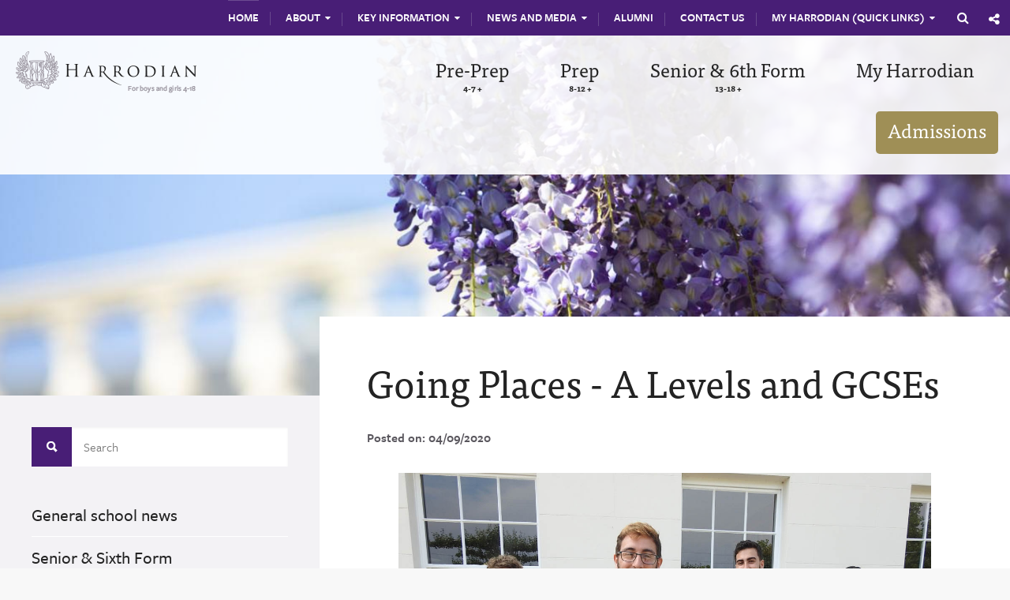

--- FILE ---
content_type: text/html; charset=UTF-8
request_url: https://www.harrodian.com/news/going-places-levels-and-gcses
body_size: 97669
content:
<!DOCTYPE html>
<html lang="en" dir="ltr" prefix="og: https://ogp.me/ns#">
<head>
  <meta charset="utf-8" />
<script>(function(i,s,o,g,r,a,m){i["GoogleAnalyticsObject"]=r;i[r]=i[r]||function(){(i[r].q=i[r].q||[]).push(arguments)},i[r].l=1*new Date();a=s.createElement(o),m=s.getElementsByTagName(o)[0];a.async=1;a.src=g;m.parentNode.insertBefore(a,m)})(window,document,"script","https://www.google-analytics.com/analytics.js","ga");ga("create", "UA-113286007-1", {"cookieDomain":"auto"});ga("set", "anonymizeIp", true);ga("send", "pageview");</script>
<meta name="description" content="The unprecedented success of A Level students in gaining places at top-quality universities and the excellent performance of GCSE students confirm that Harrodian academic performance is continuing on its upward curve" />
<meta name="Generator" content="Drupal 9 (https://www.drupal.org)" />
<meta name="MobileOptimized" content="width" />
<meta name="HandheldFriendly" content="true" />
<meta name="viewport" content="width=device-width, initial-scale=1.0" />
<link href="/themes/custom/oystertheme/images/fav/apple-touch-icon-57x57.png" rel="apple-touch-icon" sizes="57x57" />
<link href="/themes/custom/oystertheme/images/fav/apple-touch-icon-72x72.png" rel="apple-touch-icon" sizes="72x72" />
<link href="/themes/custom/oystertheme/images/fav/apple-touch-icon-114x114.png" rel="apple-touch-icon" sizes="114x114" />
<link href="/themes/custom/oystertheme/images/fav/apple-touch-icon-144x144.png" rel="apple-touch-icon" sizes="144x144" />
<link href="/themes/custom/oystertheme/images/fav/apple-touch-icon-60x60.png" rel="apple-touch-icon" sizes="60x60" />
<link href="/themes/custom/oystertheme/images/fav/apple-touch-icon-120x120.png" rel="apple-touch-icon" sizes="120x120" />
<link href="/themes/custom/oystertheme/images/fav/apple-touch-icon-76x76.png" rel="apple-touch-icon" sizes="76x76" />
<link href="/themes/custom/oystertheme/images/fav/apple-touch-icon-152x152.png" rel="apple-touch-icon" sizes="152x152" />
<link href="/themes/custom/oystertheme/images/fav/apple-touch-icon-180x180.png" rel="apple-touch-icon" sizes="180x180" />
<link rel="icon" href="/themes/custom/oystertheme/favicon.ico" type="image/vnd.microsoft.icon" />
<link rel="canonical" href="https://www.harrodian.com/news/going-places-levels-and-gcses" />
<link rel="shortlink" href="https://www.harrodian.com/node/1408" />

  <title>Going Places - A Levels and GCSEs | Harrodian | Independent School West London | Pre Prep, Prep, Seniors and Sixth | UK</title>
  <link rel="stylesheet" media="all" href="/sites/default/files/css/css_0szQbPpRCx5FXgc0ERarSLn974ws5gA-igyN8HVoIN8.css" />
<link rel="stylesheet" media="all" href="/sites/default/files/css/css_lXPx1Ms4nrix2lmjigK5G4d_OKRfn6YMsK8NgNd7QbI.css" />

  
</head>
<body class="page-node-1408 one-sidebar sidebar-first path-node page-node-type-news">
  <a href="#main-content" class="visually-hidden focusable skip-link">
    Skip to main content
  </a>
      
  
        <div class="dialog-off-canvas-main-canvas" data-off-canvas-main-canvas>
    <div role="document" class="page">
  <div class="fixed-header-wrapper">
    <p class="homepage-menu-toggle"><span class="hamburger-box"><span class="hamburger-inner"></span></span>Menu</p>
    <div class="fixed-header-inner">
      <p class="homepage-menu-toggle-close">Close</p>
                <div class="header-top">
              <div class="headertop" class="headertop">
    

<div id="block-sharethis" class="block block-sharethis block-sharethis-block">
  
    
  <div class="block__content">
          <div class="sharethis-wrapper">
      <span st_url="https://www.harrodian.com/news/going-places-levels-and-gcses" st_title="Going Places - A Levels and GCSEs" class="st_sharethis_custom" displayText="sharethis"></span>

  </div>

      </div>
</div><div class="search-block-form block block-search container-inline" data-drupal-selector="search-block-form" id="block-searchform" role="search">
  
    
      <div id="search-wrapper"><form action="/search/node" method="get" id="search-block-form" accept-charset="UTF-8">
  <div class="js-form-item form-item js-form-type-search form-type-search js-form-item-keys form-item-keys form-no-label">
      <label for="edit-keys" class="visually-hidden">Search</label>
        <input title="Enter the terms you wish to search for." placeholder="Search our site" data-drupal-selector="edit-keys" type="search" id="edit-keys" name="keys" value="" size="15" maxlength="128" class="form-search" />

        </div>
<div data-drupal-selector="edit-actions" class="form-actions js-form-wrapper form-wrapper" id="edit-actions"><input data-drupal-selector="edit-submit" type="submit" id="edit-submit" value="Search" class="button js-form-submit form-submit" />
<span class="sb-icon-search"></span></div>

</form>
</div>
  </div>
<nav role="navigation" aria-labelledby="block-oystertheme-account-menu-menu" id="block-oystertheme-account-menu" class="block block-menu navigation menu--account">
            
  <h2 class="visually-hidden" id="block-oystertheme-account-menu-menu">User account menu</h2>
  

        
              <ul class="menu">
                    <li class="menu-item">
        <a href="/" target="" rel="" data-drupal-link-system-path="&lt;front&gt;">Home</a>
              </li>
                <li class="menu-item menu-item--expanded">
        <a href="/about-us" target="" rel="" data-drupal-link-system-path="node/7">About</a>
                                <ul class="menu">
                    <li class="menu-item">
        <a href="/about/welcome-our-school" data-drupal-link-system-path="node/6">Welcome to our school</a>
              </li>
                <li class="menu-item">
        <a href="/about/vision-and-spirit" data-drupal-link-system-path="node/34">Vision/Spirit</a>
              </li>
                <li class="menu-item">
        <a href="/about/equality-diversity-and-inclusion-edi" data-drupal-link-system-path="node/1758">Equality, Diversity and Inclusion (EDI)</a>
              </li>
                <li class="menu-item">
        <a href="/about/our-history" target="" rel="" data-drupal-link-system-path="node/10">Our history</a>
              </li>
                <li class="menu-item">
        <a href="/about/key-staff" data-drupal-link-system-path="node/245">Key Staff</a>
              </li>
                <li class="menu-item">
        <a href="/about/staff" data-drupal-link-system-path="node/15">Staff</a>
              </li>
                <li class="menu-item menu-item--collapsed">
        <a href="/about/friends-harrodian-foh" data-drupal-link-system-path="node/35">Friends of Harrodian (FoH)</a>
              </li>
                <li class="menu-item">
        <a href="/about/job-vacancies" target="" rel="" data-drupal-link-system-path="node/29">Vacancies</a>
              </li>
        </ul>
  
              </li>
                <li class="menu-item menu-item--expanded">
        <a href="/key-information" target="" rel="" data-drupal-link-system-path="node/36">Key Information</a>
                                <ul class="menu">
                    <li class="menu-item">
        <a href="/key-information/safeguarding-online-safety" target="" rel="" title="Safeguarding &amp; Online Safety" data-drupal-link-system-path="node/718">Safeguarding &amp; Online Safety</a>
              </li>
                <li class="menu-item">
        <a href="/key-information/term-dates" data-drupal-link-system-path="node/37">Term Dates</a>
              </li>
                <li class="menu-item">
        <a href="/practical-info/homework" data-drupal-link-system-path="node/153">Homework</a>
              </li>
                <li class="menu-item">
        <a href="/key-information/inspections" data-drupal-link-system-path="node/40">Inspections</a>
              </li>
                <li class="menu-item">
        <a href="/key-information/location-transport" data-drupal-link-system-path="node/38">Location &amp; Transport</a>
              </li>
                <li class="menu-item">
        <a href="/key-information/medical-team" data-drupal-link-system-path="node/1336">Medical Team</a>
              </li>
                <li class="menu-item">
        <a href="/key-information/parent-information" data-drupal-link-system-path="node/46">Parent Information</a>
              </li>
                <li class="menu-item">
        <a href="/key-information/policies" data-drupal-link-system-path="node/42">Policies</a>
              </li>
                <li class="menu-item">
        <a href="/key-information/food-and-nutrition" data-drupal-link-system-path="node/39">Food and Nutrition</a>
              </li>
                <li class="menu-item">
        <a href="/key-information/accessibility-statement" data-drupal-link-system-path="node/2555">Accessibility Statement</a>
              </li>
                <li class="menu-item">
        <a href="/key-information/smartphone-guidance" data-drupal-link-system-path="node/2454">Smartphone Guidance</a>
              </li>
        </ul>
  
              </li>
                <li class="menu-item menu-item--expanded">
        <a href="/news-and-media" target="" rel="" data-drupal-link-system-path="node/49">News and Media</a>
                                <ul class="menu">
                    <li class="menu-item">
        <a href="/news" target="" rel="" data-drupal-link-system-path="news">News/What&#039;s On</a>
              </li>
                <li class="menu-item">
        <a href="/blogs" target="" rel="" data-drupal-link-system-path="blogs">Our Blogs</a>
              </li>
                <li class="menu-item menu-item--collapsed">
        <a href="/news-hub/media-gallery" data-drupal-link-system-path="node/20">Media Gallery</a>
              </li>
        </ul>
  
              </li>
                <li class="menu-item">
        <a href="https://community.harrodian.com/homepage" target="_blank" rel="">Alumni</a>
              </li>
                <li class="menu-item">
        <a href="/contact-us" target="" rel="" data-drupal-link-system-path="node/19">Contact Us</a>
              </li>
                <li class="menu-item menu-item--expanded">
        <a href="/my-harrodian-quick-links" target="" rel="" title="For access to our parent portal, sports/fixtures website &amp; others" data-drupal-link-system-path="node/626">My Harrodian (Quick Links)</a>
                                <ul class="menu">
                    <li class="menu-item">
        <a href="https://exchang2.harrodian.com">Email </a>
              </li>
                <li class="menu-item">
        <a href="https://www.edulinkone.com">Edulink</a>
              </li>
                <li class="menu-item">
        <a href="http://www.harrodiansports.com​">Fixtures</a>
              </li>
                <li class="menu-item">
        <a href="https://harrodian.parentseveningsystem.co.uk">Parent Evenings</a>
              </li>
        </ul>
  
              </li>
        </ul>
  


  </nav>


<div id="block-responsivemenumobileicon" class="responsive-menu-toggle-wrapper responsive-menu-toggle block block-responsive-menu block-responsive-menu-toggle">
  
    
  <div class="block__content">
          <a id="toggle-icon" class="toggle responsive-menu-toggle-icon" title="Menu" href="#off-canvas">
  <span class="icon"></span><span class="label">Menu</span>
</a>
      </div>
</div>
  </div>

          </div>
                    <div class="header-wrapper">
          <header id="site-header">
              <div class="header" class="header">
    

<div id="block-oystertheme-branding" class="block block-system block-system-branding-block">
  
    
  <div class="block__content">
          <a href="/" rel="home" class="site-logo">
      <img src="/themes/custom/oystertheme/images/logo.png" alt="Home" />
    </a>
        </div>
</div>

<div id="block-horizontalmenu" class="block block-responsive-menu block-responsive-menu-horizontal-menu">
  
    
  <div class="block__content">
          <nav class="responsive-menu-block-wrapper">
  
              <ul id="horizontal-menu" class="horizontal-menu">
                    <li class="menu-item menu-item--collapsed">
        <a href="/pre-prep" target="" rel="" class="pre-prep" data-drupal-link-system-path="node/31">Pre-Prep</a>
              </li>
                <li class="menu-item menu-item--collapsed">
        <a href="/prep" target="" rel="" class="prep" data-drupal-link-system-path="node/32">Prep</a>
              </li>
                <li class="menu-item menu-item--collapsed">
        <a href="/senior-sixth-form" target="" rel="" class="senior" data-drupal-link-system-path="node/33">Senior &amp; 6th Form</a>
              </li>
                <li class="menu-item">
        <a href="/my-harrodian-quick-links" data-drupal-link-system-path="node/626">My Harrodian</a>
              </li>
                <li class="menu-item menu-item--collapsed">
        <a href="/admissions" target="" rel="" class="admissions" data-drupal-link-system-path="node/244">Admissions</a>
              </li>
        </ul>
  


</nav>
      </div>
</div>

<div data-menu-link="/pre-prep" id="block-menuflyout1" class="block-type-menu-flyout block-menu-flyout block block-block-content block-block-content92b42238-69e4-460e-82e6-af4a53993549">
  
    
  <div class="block__content">
          <div class="flyout-menu-wrapper"><ul><li><a href="/pre-prep/welcome-head-pre-prep">Welcome from the Head of Pre-Prep</a></li><li><a href="/pre-prep/academic">Academic</a><ul><li><a href="/pre-prep/academic/pre-prep-curriculum">Curriculum</a></li><li><a href="/pre-prep/academic/library">Library</a></li><li><a href="/pre-prep/academic/learning-enrichment">Learning Enrichment</a></li></ul></li><li><a href="/pre-prep/pastoral-care">Pastoral Care</a><ul><li><a href="/pre-prep/pastoral-care/pastoral-team">Pastoral Team</a></li><li><a href="/pre-prep/pastoral-care/prefects-and-mentoring">Prefects and Mentoring</a></li><li><a href="/pre-prep/pastoral-care/pshe-citizenship-re">PSHE</a></li><li><a href="/pre-prep/pastoral-care/mindfulness-and-wellbeing">Mindfulness and Wellbeing</a></li></ul></li><li><a href="/pre-prep/pre-prep-life">Pre-Prep Life</a><ul><li><a href="/pre-prep/pre-prep-life/pre-prep-essentials">Pre-Prep Essentials</a></li><li><a href="/pre-prep/pre-prep-life/what-expect">What to expect</a></li><li><a href="/pre-prep/pre-prep-life/timetable">Timetable</a></li></ul></li><li><a href="/pre-prep/co-curricular">Co-Curricular</a><ul><li><a href="/pre-prep/beyond-curriculum/community-and-charity">Community &amp; Charity</a></li><li><a href="/pre-prep/beyond-curriculum/clubs-activities">Clubs &amp; Activities</a></li><li><a href="/senior-6th-form/co-curricular/arts">The Arts</a></li><li><a href="/pre-prep/beyond-curriculum/trips">Trips</a></li><li><a href="/pre-prep/co-curricular/eco-schools">Eco- Schools</a></li></ul></li></ul></div>
      <div class="field field--name-field-menu-cta field--type-entity-reference-revisions field--label-hidden field__items">
              <div class="field__item">  <div class="paragraph paragraph--type--menu-cta paragraph--view-mode--default">
    
    <a href="/senior-6th-form/co-curricular/arts" target="">
      
            <div class="field field--name-field-menu-cta-image field--type-image field--label-hidden field__item">  <img loading="lazy" src="/sites/default/files/styles/300x220crop/public/2021-01/girls%20looking%20at%20postcards.jpg?itok=4BcCbdBt" width="300" height="220" alt="" class="image-style-_00x220crop" />


</div>
      
      <div class="text">
        <div class="title">The Arts at Harrodian</div>
        
            <div class="field field--name-field-menu-cta-subtitle field--type-string field--label-hidden field__item">Find out more</div>
      
      </div>
    </a>
      </div>
</div>
              <div class="field__item">  <div class="paragraph paragraph--type--menu-cta paragraph--view-mode--default">
    
    <a href="/extracurricular-sport" target="">
      
            <div class="field field--name-field-menu-cta-image field--type-image field--label-hidden field__item">  <img loading="lazy" src="/sites/default/files/styles/300x220crop/public/Harrodian%20Images/Sport/Pre-Prep%20sport/255_Harrodian_19.jpg?h=1c2aa015&amp;itok=xblbjZYe" width="300" height="220" alt="" class="image-style-_00x220crop" />


</div>
      
      <div class="text">
        <div class="title">Sport at Harrodian</div>
        
            <div class="field field--name-field-menu-cta-subtitle field--type-string field--label-hidden field__item">Find out more</div>
      
      </div>
    </a>
      </div>
</div>
          </div>
  
      </div>
</div>

<div data-menu-link="/prep" id="block-menuflyout2" class="block-type-menu-flyout block-menu-flyout block block-block-content block-block-contentb16d9bb8-b1c9-47ab-b816-97d9d1c9d6f0">
  
    
  <div class="block__content">
          <div class="flyout-menu-wrapper"><ul><li><a href="/prep/welcome-prep-leadership-team">Welcome from Prep Leadership Team</a></li><li><a href="/prep/academic">Academic</a><ul><li><a href="/prep/academic/prep-curriculum">Curriculum</a></li><li><a href="/prep/academic/library">Library</a></li><li><a href="/prep/academic/learning-enrichment">Learning Enrichment</a></li></ul></li><li><a href="/prep/pastoral-care">Pastoral Care</a><ul><li><a href="/prep/pastoral-care/pastoral-team">Pastoral Team</a></li><li><a href="/prep/pastoral-care/prefects-and-mentoring">Prefects &amp; Mentoring</a></li><li><a href="/prep/pastoral-care/pshe-citizenship-rse">PSHE</a></li><li><a href="/prep/pastoral-care/student-council">Student Council</a></li><li><a href="/prep/pastoral-care/mindfulness-wellbeing">Mindfulness &amp; Wellbeing</a></li><li><a href="/prep/pastoral-care/resources-links">Resources &amp; Links</a></li></ul></li><li><a href="/prep/prep-life">Prep Life</a><ul><li><a href="/prep/prep-life/prep-essentials">Prep Essentials</a></li><li><a href="/prep/prep-life/what-expect">What to Expect</a></li><li><a href="/prep/prep-life/houses">House System</a></li></ul></li><li><a href="/prep/co-curricular">Co-Curricular</a><ul><li><a href="/prep/beyond-curriculum/community-and-charity">Community &amp; Charity</a></li><li><a href="/senior-6th-form/co-curricular/arts">The Arts</a></li><li><a href="/prep/beyond-curriculum/prep-sport">Sport</a></li><li><a href="/prep/beyond-curriculum/clubs-activities">Clubs &amp; Activities</a></li><li><a href="/prep/beyond-curriculum/trips">Trips</a></li><li><a href="/pre-prep/co-curricular/eco-schools">Eco-Schools</a></li><li><a href="/prep/co-curricular/stem-clubs-and-activities">STEM</a></li></ul></li></ul></div>
      <div class="field field--name-field-menu-cta field--type-entity-reference-revisions field--label-hidden field__items">
              <div class="field__item">  <div class="paragraph paragraph--type--menu-cta paragraph--view-mode--default">
    
    <a href="/prep/co-curricular/stem-clubs-and-activities" target="">
      
            <div class="field field--name-field-menu-cta-image field--type-image field--label-hidden field__item">  <img loading="lazy" src="/sites/default/files/styles/300x220crop/public/menu-cta/IMG_8578-1.jpg?itok=HQ7ix_-d" width="300" height="220" alt="" class="image-style-_00x220crop" />


</div>
      
      <div class="text">
        <div class="title">STEM at Harrodian</div>
        
            <div class="field field--name-field-menu-cta-subtitle field--type-string field--label-hidden field__item">Find out more</div>
      
      </div>
    </a>
      </div>
</div>
              <div class="field__item">  <div class="paragraph paragraph--type--menu-cta paragraph--view-mode--default">
    
    <a href="/extracurricular-sport" target="">
      
            <div class="field field--name-field-menu-cta-image field--type-image field--label-hidden field__item">  <img loading="lazy" src="/sites/default/files/styles/300x220crop/public/Harrodian%20Images/matt%27s%20pics%202019/Matt%27s%20pics%202019%20portrait/049_Harrodian_19.jpg?h=7cfbc71a&amp;itok=4kvd8XjF" width="300" height="220" alt="" class="image-style-_00x220crop" />


</div>
      
      <div class="text">
        <div class="title">Sport at Harrodian</div>
        
            <div class="field field--name-field-menu-cta-subtitle field--type-string field--label-hidden field__item">Find out more</div>
      
      </div>
    </a>
      </div>
</div>
          </div>
  
      </div>
</div>

<div data-menu-link="/senior-sixth-form" id="block-flyoutmenu3" class="block-type-menu-flyout block-menu-flyout block block-block-content block-block-content5cef8a9b-9ad3-4ccc-a080-b185ac55a73b">
  
    
  <div class="block__content">
          <div class="flyout-menu-wrapper"><ul><li><a href="/senior-6th-form/academic">Academic</a><ul><li><a href="/senior-6th-form/academic/senior-curriculum">Curriculum</a></li><li><a href="/senior-6th-form/academic/examination-results-2025">Examination Results 2025</a></li><li><a href="/senior-6th-form/academic/learning-enrichment">Learning Enrichment</a></li><li><a href="/senior-6th-form/academic/library">Library</a></li><li><a href="/al17">Linear A Levels &amp; Predicted Grades</a></li></ul></li><li><a href="/senior-6th-form/pastoral-care">Pastoral Care</a><ul><li><a href="/senior-6th-form/pastoral-care/pastoral-team">Pastoral Team</a></li><li><a href="/senior-6th-form/pastoral-care/prefects-mentoring">Prefects &amp; Mentoring</a></li><li><a href="/senior-6th-form/pastoral-care/pshe-citizenship-rse">PSHE</a></li><li><a href="/senior-6th-form/pastoral-care/mindfulness-and-wellbeing">Mindfulness &amp; Wellbeing</a></li></ul></li><li><a href="/senior-6th-form/senior-life">Senior Life</a><ul><li><a href="/senior-6th-form/senior-life/senior-school-essentials">Senior Essentials</a></li><li><a href="/senior-6th-form/senior-life/what-expect">What to expect</a></li></ul></li><li><a href="/senior-6th-form/sixth-form-life">Sixth Form Life</a><ul><li><a href="/senior-6th-form/sixth-form-life/sixth-form-essentials">Sixth Form Essentials</a></li><li><a href="/senior-6th-form/sixth-form-life/what-expect">What to expect</a></li></ul></li><li><a href="/senior-6th-form/co-curricular">Co-Curricular</a><ul><li><a href="/senior-6th-form/co-curricular/arts">The Arts</a></li><li><a href="/senior-6th-form/co-curricular/senior-sport">Senior Sport</a></li><li><a href="/senior-6th-form/beyond-curriculum/community-and-charity">Community &amp; Charity</a></li><li><a href="/senior-6th-form/co-curricular/duke-edinburgh-award">Duke of Edinburgh</a></li><li><a href="/senior-6th-form/beyond-curriculum/clubs-activities">Clubs &amp; Activities</a></li><li><a href="/pre-prep/co-curricular/eco-schools">Eco-Schools</a></li><li><a href="/senior-6th-form/beyond-curriculum/trips">Trips</a></li><li><a href="/prep/co-curricular/stem-clubs-and-activities">STEM</a></li></ul></li></ul></div>
      <div class="field field--name-field-menu-cta field--type-entity-reference-revisions field--label-hidden field__items">
              <div class="field__item">  <div class="paragraph paragraph--type--menu-cta paragraph--view-mode--default">
    
    <a href="/senior-6th-form/co-curricular/arts" target="">
      
            <div class="field field--name-field-menu-cta-image field--type-image field--label-hidden field__item">  <img loading="lazy" src="/sites/default/files/styles/300x220crop/public/Harrodian%20Images/matt%27s%20pictures%20Oct%202021/Landscape/116_Harrodian_Oct%2021.jpg?itok=-ze0gjg6" width="300" height="220" alt="" class="image-style-_00x220crop" />


</div>
      
      <div class="text">
        <div class="title">The Arts at Harrodian</div>
        
            <div class="field field--name-field-menu-cta-subtitle field--type-string field--label-hidden field__item">Find out more</div>
      
      </div>
    </a>
      </div>
</div>
              <div class="field__item">  <div class="paragraph paragraph--type--menu-cta paragraph--view-mode--default">
    
    <a href="/extracurricular-sport" target="">
      
            <div class="field field--name-field-menu-cta-image field--type-image field--label-hidden field__item">  <img loading="lazy" src="/sites/default/files/styles/300x220crop/public/Harrodian%20Images/Sport/Rugby/V%20ACS%20Cobham%202020/DSCN3037.jpg?itok=Ebr_6euE" width="300" height="220" alt="" class="image-style-_00x220crop" />


</div>
      
      <div class="text">
        <div class="title">Sport at Harrodian</div>
        
            <div class="field field--name-field-menu-cta-subtitle field--type-string field--label-hidden field__item">Find out more</div>
      
      </div>
    </a>
      </div>
</div>
          </div>
  
      </div>
</div>

<div data-menu-link="/admissions" id="block-menuflyout4" class="block-type-menu-flyout block-menu-flyout block block-block-content block-block-contenteed47010-eee1-49ab-ad3b-43cc4b85b597">
  
    
  <div class="block__content">
          <div class="flyout-menu-wrapper"><ul><li><a href="/admissions/admissions-process-all-year-groups">Admissions Process (All Year Groups)</a></li><li><a href="/admissions/school-tours">School Tours</a></li><li><a href="/">Inaccessible</a></li><li><a href="/admissions/virtual-tour-pack">Virtual Tour Pack</a></li><li><a href="/admissions/fees">Fees</a><ul><li><a href="/admissions/fees/scholarships-and-awards">Scholarships &amp; Awards</a></li></ul></li><li><a href="/admissions/academic-success">Academic Success</a><ul><li><a href="/admissions/academic-success/examination-results-2025-leaver-destinations">Examination Results 2025</a></li><li><a href="/admissions/academic-success/examination-results-2024">Examination Results (2024)</a></li><li><a href="/admissions/academic-success/gcsea-level-results-subject">GCSE/A-Level Results by subject</a></li><li><a href="/admissions/academic-success/destination-leavers-2025-2021">Destination of Leavers (2025 - 2021)</a></li></ul></li><li><a href="/admissions/forms-documents">Forms &amp; Documents</a></li></ul></div>
      <div class="field field--name-field-menu-cta field--type-entity-reference-revisions field--label-hidden field__items">
              <div class="field__item">  <div class="paragraph paragraph--type--menu-cta paragraph--view-mode--default">
    
    <a href="/tour" target="_blank">
      
            <div class="field field--name-field-menu-cta-image field--type-image field--label-hidden field__item">  <img loading="lazy" src="/sites/default/files/styles/300x220crop/public/menu-cta/2-2-dark.jpg?itok=0hc8_MO_" width="300" height="220" alt="" class="image-style-_00x220crop" />


</div>
      
      <div class="text">
        <div class="title">Explore our site on a virtual tour</div>
        
            <div class="field field--name-field-menu-cta-subtitle field--type-string field--label-hidden field__item">Find out more</div>
      
      </div>
    </a>
      </div>
</div>
          </div>
  
      </div>
</div>
  </div>

          </header>
        </div>
          </div>
  </div>
      <div class="top-full-wrapper">
        <div class="top_full" class="top_full">
    

<div id="block-pagebanner" class="block block-oyster block-page-banner">
  
    
  <div class="block__content">
          <div class="banner-image"  style="background-image: url(https://www.harrodian.com/sites/default/files/styles/1440x550crop/public/Harrodian%20Images/Summertime%20images/151_Harrodian_18.jpg?itok=5-cydnSa);"><div class="grid"></div></div>
      </div>
</div>
  </div>

    </div>
    
    <main role="main" class="outer-wrapper">

    <a id="main-content" tabindex="-1"></a>
    <section id="content">
        <div class="content" class="content">
    

<div id="block-oystertheme-page-title" class="block block-core block-page-title-block">
  
    
  <div class="block__content">
          
  <h1 class="page-title"><span class="field field--name-title field--type-string field--label-hidden">Going Places - A Levels and GCSEs</span>
</h1>


      </div>
</div><div data-drupal-messages-fallback class="hidden"></div>


<div class="views-element-container block block-views block-views-blocknews-block-5" id="block-views-block-news-block-5">
  
    
  <div class="block__content">
          <div><div class="view view-news view-id-news view-display-id-block_5 js-view-dom-id-e58615f9427983f20b80eed07b92ce12d7b7cbbb9e034e022c162323b3fe7871">
  
    
      
      <div class="view-content">
      
<div class="views-group-wrapper">
    <div class="views-row">
    <div class="views-field views-field-created"><span class="views-label views-label-created">Posted on: </span><span class="field-content">04/09/2020</span></div>
  </div>
</div>
    </div>
  
      
          </div>
</div>

      </div>
</div>

<div id="block-oystertheme-content" class="block block-system block-system-main-block">
  
    
  <div class="block__content">
          <article id="node-1408" class="" data-history-node-id="1408" role="article">
  
    

  
  
            <div class="clearfix text-formatted field field--name-body field--type-text-with-summary field--label-hidden field__item"><p><figure role="group" class="caption caption-img"><img alt="DSCN3483.jpg" data-entity-type="" data-entity-uuid="" src="/sites/default/files/2020-08/A%20Level%20results%20day/DSCN3483.jpg" /><figcaption>L to R, Helena, Medicine, Cambridge, Alex, Engineering Design, Imperial, Zeb, Physics, Durham, Aidana, Biochemistry, St Andrews</figcaption></figure></p>

<p><strong>The unprecedented success of A Level students in gaining places at top-quality universities and the excellent performance of GCSE students confirm that Harrodian academic performance is continuing on its upward curve</strong></p>

<p>It is frustrating that the absence of examinations in 2020 have made it impossible to confirm Harrodian's exceptional academic achievements at GCSE and A Level with indisputable numerical certainty this year.  Even so, the unprecedented success of our A Level students in gaining places at a range of top quality universities and colleges strongly suggests that the upward trajectory of Harrodian academic performance is continuing to gather pace.</p>

<p><figure role="group" class="caption caption-img"><img alt="DSCN3468.jpg" data-entity-type="" data-entity-uuid="" src="/sites/default/files/2020-08/A%20Level%20results%20day/DSCN3468.jpg" /><figcaption>L to R, Sandy, History of Art, Leeds Bella, Theatre Studies, Bristol, Antonia, History, University College London</figcaption></figure></p>

<p>Over 80 per cent of Harrodian A Level students achieved their first choice university in 2020 and of these destinations 69.7 per cent were members of the 24-strong Russell Group of leading British universities. Among the most prestigious destinations achieved by Harrodians were Cambridge (1 place), Imperial College, London (2), London School of Economics (1), St Andrews (2) and Durham (4). Most popular choices this year were Bristol (with 10 Harrodians gaining places), Edinburgh (9), Leeds (8) and Newcastle (5).  </p>

<p><figure role="group" class="caption caption-img"><img alt="DSCN3446.jpg" data-entity-type="" data-entity-uuid="" src="/sites/default/files/2020-08/A%20Level%20results%20day/DSCN3446.jpg" /><figcaption>Kristjan, (with parents), Philosophy, Edinburgh</figcaption></figure></p>

<p><span><span>In October, our departing Harrodians will start reaping the benefits of their hard work when they embark on courses studying everything from Music to Medicine and Criminology to Graphic Design.</span></span></p>

<div class="oyster-cta">
<div class="oyster-left">
<h6> </h6>

<h3>Read about A Level students's destinations and subject choices in our results day gallery </h3>
</div>

<div class="oyster-right">
<p><a data-entity-type="node" data-entity-uuid="fb3000b6-51c8-41df-b1da-27dedee7357b" href="/gallery/level-results-day" target="_blank">Button</a></p>
</div>
</div>

<p>We were also thrilled by the dedication that underpinned the excellent performance of our GCSE students last term – some of whom are shown below at last month's results day – and we are delighted that nearly 90 percent of them are now back with us as Lower Sixth Form students. We are confident that if they bring similar levels of energy and resilience to their Sixth Form studies, the GCSE Class of 2020 are sure to excel themselves in their A Levels in two years time.</p>

<p><img alt="History%20group.jpg" data-entity-type="" data-entity-uuid="" src="/sites/default/files/news/2020-08/GCSE%20Results%20Day/History%20group.jpg" /></p>

<div class="oyster-cta">
<div class="oyster-left">
<h6> </h6>

<h3>See more photos of our GCSE pupils on results day in this gallery</h3>
</div>

<div class="oyster-right">
<p><a data-entity-type="node" data-entity-uuid="cec87747-c203-41ce-8693-297e8347d6db" href="/gallery/gcse-results-day-2020" target="_blank">Button</a></p>
</div>
</div>

<p><img alt="Girl%20trio%20with%20hoodies.jpg" data-entity-type="" data-entity-uuid="" src="/sites/default/files/2020-08/A%20Level%20results%20day/Girl%20trio%20with%20hoodies.jpg" /></p>

<p><img alt="GCSE%20Drama%20group.jpg" data-entity-type="" data-entity-uuid="" src="/sites/default/files/2020-08/A%20Level%20results%20day/GCSE%20Drama%20group.jpg" /></p>

<p><img alt="GCSE%20Geography%20group.jpg" data-entity-type="" data-entity-uuid="" src="/sites/default/files/2020-08/A%20Level%20results%20day/GCSE%20Geography%20group.jpg" /><img alt="Archie%20in%20hoodie.jpg" data-entity-type="" data-entity-uuid="" src="/sites/default/files/2020-08/A%20Level%20results%20day/Archie%20in%20hoodie.jpg" /></p>

<p><img alt="Jenny%20in%20hoodie.jpg" data-entity-type="" data-entity-uuid="" src="/sites/default/files/2020-08/A%20Level%20results%20day/Jenny%20in%20hoodie.jpg" /></p></div>
      

  
  
  
</article>
      </div>
</div>
  </div>

    </section>

              <aside id="sidebar-first" role="complementary" class="sidebar">
          <div class="sidebar_first" class="sidebar_first">
    

<div id="block-newssearchblock--3" class="block block-oyster-news block-news-search-block">
  
    
  <div class="block__content">
          <form class="archives-select-form" data-drupal-selector="archives-select-form-5" action="/news/going-places-levels-and-gcses" method="post" id="archives-select-form--5" accept-charset="UTF-8">
  <div class="js-form-item form-item js-form-type-textfield form-type-textfield js-form-item-search form-item-search form-no-label">
        <input placeholder="Search" data-drupal-selector="edit-search" type="text" id="edit-search--3" name="search" value="" size="60" maxlength="128" class="form-text required" required="required" aria-required="true" />

        </div>
<input data-drupal-selector="edit-submit" type="image" id="edit-submit--5" name="op" src="/themes/custom/oystertheme/images/search.png" class="image-button js-form-submit form-submit" />
<input autocomplete="off" data-drupal-selector="form-ernoztabxlvzhlrk3z9poh4wm97oqvmmuntkwstvyhu" type="hidden" name="form_build_id" value="form-erNOztABxlvZHLrk3Z9poh4wm97oqvmmUnTkwsTVYHU" />
<input data-drupal-selector="edit-archives-select-form-5" type="hidden" name="form_id" value="archives_select_form" />
<input data-drupal-selector="edit-honeypot-time" type="hidden" name="honeypot_time" value="b9G4sI212pJzNSPrthd_r-Uh8kzA-LBgLW8kgOJiBA0" />
<div class="url-textfield js-form-wrapper form-wrapper" style="display: none !important;"><div class="js-form-item form-item js-form-type-textfield form-type-textfield js-form-item-url form-item-url">
      <label for="edit-url--5">Leave this field blank</label>
        <input autocomplete="off" data-drupal-selector="edit-url" type="text" id="edit-url--5" name="url" value="" size="20" maxlength="128" class="form-text" />

        </div>
</div>

</form>

      </div>
</div>

<div class="views-element-container block block-views block-views-blocknews-categories-block-1" id="block-views-block-news-categories-block-1-2">
  
    
  <div class="block__content">
          <div><div class="view view-news-categories view-id-news_categories view-display-id-block_1 js-view-dom-id-bb6b04b161aa5f153f0f67564c182ac8700e9c43e53e1147e09363b91aacb104">
  
    
      
      <div class="view-content">
      <div class="item-list">
  
  <ul>

          <li><div class="views-field views-field-name"><span class="field-content"><a href="/news/category/general-school-news" hreflang="en">General school news</a></span></div></li>
          <li><div class="views-field views-field-name"><span class="field-content"><a href="/news/category/senior-sixth-form-0" hreflang="en">Senior &amp; Sixth Form</a></span></div></li>
          <li><div class="views-field views-field-name"><span class="field-content"><a href="/news/category/pre-prep-1" hreflang="en">Pre-Prep</a></span></div></li>
          <li><div class="views-field views-field-name"><span class="field-content"><a href="/news/category/prep-0" hreflang="en">Prep</a></span></div></li>
          <li><div class="views-field views-field-name"><span class="field-content"><a href="/news/category/admissions" hreflang="en">Admissions</a></span></div></li>
          <li><div class="views-field views-field-name"><span class="field-content"><a href="/news/category/art" hreflang="en">Art</a></span></div></li>
          <li><div class="views-field views-field-name"><span class="field-content"><a href="/news/category/sport" hreflang="en">Sport</a></span></div></li>
          <li><div class="views-field views-field-name"><span class="field-content"><a href="/news/category/performing-arts" hreflang="en">Performing Arts</a></span></div></li>
          <li><div class="views-field views-field-name"><span class="field-content"><a href="/news/category/whats" hreflang="en">What&#039;s On</a></span></div></li>
    
  </ul>

</div>

    </div>
  
          </div>
</div>

      </div>
</div>

<div id="block-news-archives-select-block--3" class="block block-oyster-news block-news-archives-select-block">
  
      <h2 >Archives</h2>
    
  <div class="block__content">
          <form class="archives-select-form" data-drupal-selector="archives-select-form-6" action="/news/going-places-levels-and-gcses" method="post" id="archives-select-form--6" accept-charset="UTF-8">
  <div class="js-form-item form-item js-form-type-select form-type-select js-form-item-archives form-item-archives">
      <label for="edit-archives--3" class="js-form-required form-required">Archives</label>
        <select data-drupal-selector="edit-archives" id="edit-archives--3" name="archives" size="5" class="form-select required" required="required" aria-required="true"><option value="" selected="selected">Please select</option><option value="201704">Apr 2017</option><option value="201705">May 2017</option><option value="201712">Dec 2017</option><option value="201801">Jan 2018</option><option value="201802">Feb 2018</option><option value="201803">Mar 2018</option><option value="201804">Apr 2018</option><option value="201805">May 2018</option><option value="201806">Jun 2018</option><option value="201807">Jul 2018</option><option value="201808">Aug 2018</option><option value="201809">Sep 2018</option><option value="201810">Oct 2018</option><option value="201811">Nov 2018</option><option value="201812">Dec 2018</option><option value="201901">Jan 2019</option><option value="201902">Feb 2019</option><option value="201903">Mar 2019</option><option value="201905">May 2019</option><option value="201906">Jun 2019</option><option value="201907">Jul 2019</option><option value="201909">Sep 2019</option><option value="201910">Oct 2019</option><option value="201911">Nov 2019</option><option value="201912">Dec 2019</option><option value="202001">Jan 2020</option><option value="202002">Feb 2020</option><option value="202003">Mar 2020</option><option value="202004">Apr 2020</option><option value="202005">May 2020</option><option value="202006">Jun 2020</option><option value="202007">Jul 2020</option><option value="202008">Aug 2020</option><option value="202009">Sep 2020</option><option value="202010">Oct 2020</option><option value="202011">Nov 2020</option><option value="202012">Dec 2020</option><option value="202101">Jan 2021</option><option value="202102">Feb 2021</option><option value="202103">Mar 2021</option><option value="202104">Apr 2021</option><option value="202105">May 2021</option><option value="202106">Jun 2021</option><option value="202107">Jul 2021</option><option value="202108">Aug 2021</option><option value="202109">Sep 2021</option><option value="202110">Oct 2021</option><option value="202111">Nov 2021</option><option value="202112">Dec 2021</option><option value="202201">Jan 2022</option><option value="202202">Feb 2022</option><option value="202203">Mar 2022</option><option value="202204">Apr 2022</option><option value="202205">May 2022</option><option value="202206">Jun 2022</option><option value="202207">Jul 2022</option><option value="202208">Aug 2022</option><option value="202209">Sep 2022</option><option value="202210">Oct 2022</option><option value="202211">Nov 2022</option><option value="202212">Dec 2022</option><option value="202301">Jan 2023</option><option value="202302">Feb 2023</option><option value="202303">Mar 2023</option><option value="202304">Apr 2023</option><option value="202305">May 2023</option><option value="202306">Jun 2023</option><option value="202307">Jul 2023</option><option value="202308">Aug 2023</option><option value="202309">Sep 2023</option><option value="202310">Oct 2023</option><option value="202311">Nov 2023</option><option value="202312">Dec 2023</option><option value="202401">Jan 2024</option><option value="202402">Feb 2024</option><option value="202403">Mar 2024</option><option value="202405">May 2024</option><option value="202406">Jun 2024</option><option value="202407">Jul 2024</option><option value="202408">Aug 2024</option><option value="202409">Sep 2024</option><option value="202410">Oct 2024</option><option value="202411">Nov 2024</option><option value="202412">Dec 2024</option><option value="202501">Jan 2025</option><option value="202502">Feb 2025</option><option value="202503">Mar 2025</option><option value="202504">Apr 2025</option><option value="202505">May 2025</option><option value="202506">Jun 2025</option><option value="202507">Jul 2025</option><option value="202508">Aug 2025</option><option value="202509">Sep 2025</option><option value="202510">Oct 2025</option><option value="202511">Nov 2025</option><option value="202512">Dec 2025</option><option value="202601">Jan 2026</option></select>
        </div>
<input data-drupal-selector="edit-submit" type="submit" id="edit-submit--6" name="op" value="Submit" class="button js-form-submit form-submit" />
<input autocomplete="off" data-drupal-selector="form-8dos1ymw9do4rm5vrfbhnnyjwhhk7mp5pgl4mf0sksw" type="hidden" name="form_build_id" value="form-8dOS1Ymw9Do4rm5vRFBHNnyJWhHk7MP5PGL4MF0sksw" />
<input data-drupal-selector="edit-archives-select-form-6" type="hidden" name="form_id" value="archives_select_form" />
<input data-drupal-selector="edit-honeypot-time" type="hidden" name="honeypot_time" value="BpuUiP7WMP8zZza3HwCl6-YBfh9ZoQGqMmnOR1BSL9k" />
<div class="url-textfield js-form-wrapper form-wrapper" style="display: none !important;"><div class="js-form-item form-item js-form-type-textfield form-type-textfield js-form-item-url form-item-url">
      <label for="edit-url--6">Leave this field blank</label>
        <input autocomplete="off" data-drupal-selector="edit-url" type="text" id="edit-url--6" name="url" value="" size="20" maxlength="128" class="form-text" />

        </div>
</div>

</form>

      </div>
</div>

<div id="block-viewtheharrodianblog" class="block-type-side-cta block-side-cta block block-block-content block-block-content5f1d9506-ad58-4e47-83b9-bcab377b290e">
  
    
  <div class="block__content">
          <div class="side-cta-item">
<div class="item" style="background-image: url(https://www.harrodian.com/sites/default/files/styles/410x185crop/public/2017-05/cta-blog.jpg?itok=4lREm2hM);">
<a href="/blogs">
<span class="inner">
<span class="title">View the Harrodian Blogs</span>
<span class="link-title">Read the Blogs</span>
</span>
</a>
</div>
</div>
      </div>
</div>
  </div>

      </aside>
              </main>

      <div class="bottom-full-wrapper">
        <div class="bottom_full" class="bottom_full">
    

<div id="block-share-bottom" class="grid-inner block block-oyster block-share-bottom">
  
    
  <div class="block__content">
          <span>Share this page</span><div class="share-icons">
<a target="_blank" href="https://twitter.com/intent/tweet?url=https://www.harrodian.com/news/going-places-levels-and-gcses" class="tw"><i class="fa fa-twitter" aria-hidden="true"></i></a>
<a target="_blank" href="https://www.facebook.com/sharer/sharer.php?u=https://www.harrodian.com/news/going-places-levels-and-gcses" class="fb"><i class="fa fa-facebook" aria-hidden="true"></i></a>
<a target="_blank" href="https://www.linkedin.com/shareArticle?mini=true&amp;url=https://www.harrodian.com/news/going-places-levels-and-gcses" class="linkedin"><i class="fa fa-linkedin" aria-hidden="true"></i></a>
</div>
      </div>
</div>
  </div>

    </div>
  
      <footer id="site-footer" role="contentinfo">
      <a href="#top" class="top"><i class="fa fa-angle-up" aria-hidden="true"></i></a>
              <section class="footer-top">
            <div class="footer_top" class="footer_top">
    

<div id="block-footeraddress" class="block-type-basic block-basic block block-block-content block-block-content121a10c9-d42c-4f9e-bfb1-e29263f3b855">
  
    
  <div class="block__content">
          
            <div class="clearfix text-formatted field field--name-body field--type-text-with-summary field--label-hidden field__item"><p><img alt="Logo" data-entity-type="file" data-entity-uuid="c67ec213-a6af-483f-bc1d-07d28f7201ec" src="/sites/default/files/inline-images/logo-footer.png" width="269" height="166" loading="lazy" /></p>

<p>Lonsdale Road, London, SW13 9QN</p></div>
      
      </div>
</div>

<div id="block-admin" class="block-type-basic block-basic block block-block-content block-block-content180e81d2-8d7d-4ea1-a621-f216ca288724">
  
      <h2 >Admin</h2>
    
  <div class="block__content">
          
            <div class="clearfix text-formatted field field--name-body field--type-text-with-summary field--label-hidden field__item"><p>Tel: 020 8748 6117<br />
Fax: 020 8563 7327<br />
Email: <a href="mailto:admin@harrodian.com">admin@harrodian.com</a></p></div>
      
      </div>
</div>

<div id="block-admissions" class="block-type-basic block-basic block block-block-content block-block-content363697fb-5355-4757-9464-13659337a0a8">
  
      <h2 >Admissions</h2>
    
  <div class="block__content">
          
            <div class="clearfix text-formatted field field--name-body field--type-text-with-summary field--label-hidden field__item"><p>Tel: 020 8762 6321<br />
Fax: 020 8563 7327<br />
Email: <a href="mailto:admissions@harrodian.com">admissions@harrodian.com</a></p></div>
      
      </div>
</div><nav role="navigation" aria-labelledby="block-oystertheme-footer-menu" id="block-oystertheme-footer" class="block block-menu navigation menu--footer">
            
  <h2 class="visually-hidden" id="block-oystertheme-footer-menu">Footer menu</h2>
  

        
              <ul class="menu">
                    <li class="menu-item">
        <a href="/contact-us" target="" rel="" data-drupal-link-system-path="node/19">Contact Us</a>
              </li>
                <li class="menu-item">
        <a href="/about/job-vacancies" target="" rel="" data-drupal-link-system-path="node/29">Job vacancies</a>
              </li>
        </ul>
  


  </nav>

  </div>

        </section>
      
              <section class="footer-bottom">
            <div class="footer_bottom" class="footer_bottom">
    

<div id="block-copyright" class="block-type-basic block-basic block block-block-content block-block-contente24b6202-c76a-4205-bf48-5040604ba34f">
  
    
  <div class="block__content">
          
            <div class="clearfix text-formatted field field--name-body field--type-text-with-summary field--label-hidden field__item"><p>© Harrodian School, 2019</p></div>
      
      </div>
</div>

<div id="block-sitebyoyster" class="block-type-basic block-basic block block-block-content block-block-content7db2f61c-1d74-462a-b5a6-342769ddd310">
  
    
  <div class="block__content">
          
            <div class="clearfix text-formatted field field--name-body field--type-text-with-summary field--label-hidden field__item"><p><a href="http://oysterdesign.co.uk" target="_blank">School Website Design by Oyster</a></p></div>
      
      </div>
</div>
  </div>

        </section>
          </footer>
  </div>
  </div>

  
      <div class="off-canvas-wrapper"><div id="off-canvas">
              <ul>
              <li class="menu-item--_2fdff61-21ad-474a-81dc-ed48922b0691 menu-name--account">
        <a href="/" target="" rel="" data-drupal-link-system-path="&lt;front&gt;">Home</a>
              </li>
          <li class="menu-item--_43a6251-5582-4410-99bd-cf10b1d9de49 menu-name--account">
        <a href="/about-us" target="" rel="" data-drupal-link-system-path="node/7">About</a>
                                <ul>
              <li class="menu-item--_dd70566-414b-4d13-97b4-a06275de8b88 menu-name--account">
        <a href="/about/welcome-our-school" data-drupal-link-system-path="node/6">Welcome to our school</a>
              </li>
          <li class="menu-item--_346ebfe-7ba4-43c5-a025-f4691b3985f0 menu-name--account">
        <a href="/about/vision-and-spirit" data-drupal-link-system-path="node/34">Vision/Spirit</a>
              </li>
          <li class="menu-item--_3e85052-b830-45ee-8f11-152412db1820 menu-name--account">
        <a href="/about/equality-diversity-and-inclusion-edi" data-drupal-link-system-path="node/1758">Equality, Diversity and Inclusion (EDI)</a>
              </li>
          <li class="menu-item--ef5d1df3-a324-4d19-806d-971c02f3b02c menu-name--account">
        <a href="/about/our-history" target="" rel="" data-drupal-link-system-path="node/10">Our history</a>
              </li>
          <li class="menu-item--b1965821-9f13-4af9-98a8-710f970b449c menu-name--account">
        <a href="/about/key-staff" data-drupal-link-system-path="node/245">Key Staff</a>
              </li>
          <li class="menu-item--_98963c1-63d3-448d-93db-546d0eff7c80 menu-name--account">
        <a href="/about/staff" data-drupal-link-system-path="node/15">Staff</a>
              </li>
          <li class="menu-item--fc4ae1ca-b7c3-4cb2-9968-e74f4c8bbadb menu-name--account">
        <a href="/about/friends-harrodian-foh" data-drupal-link-system-path="node/35">Friends of Harrodian (FoH)</a>
              </li>
          <li class="menu-item--ea6cf93d-f6ff-4524-ab21-efbfc43960c1 menu-name--account">
        <a href="/about/job-vacancies" target="" rel="" data-drupal-link-system-path="node/29">Vacancies</a>
              </li>
        </ul>
  
              </li>
          <li class="menu-item--b2023ee3-1e87-4039-9a7b-ac35811b3016 menu-name--account">
        <a href="/key-information" target="" rel="" data-drupal-link-system-path="node/36">Key Information</a>
                                <ul>
              <li class="menu-item--c5a78378-2178-4f66-b57a-b625e3ff2a93 menu-name--account">
        <a href="/key-information/safeguarding-online-safety" target="" rel="" title="Safeguarding &amp; Online Safety" data-drupal-link-system-path="node/718">Safeguarding &amp; Online Safety</a>
              </li>
          <li class="menu-item--_7a1fc54-5d49-47ec-9bd9-d876f39b90fb menu-name--account">
        <a href="/key-information/term-dates" data-drupal-link-system-path="node/37">Term Dates</a>
              </li>
          <li class="menu-item--_2a8cfed-5071-46d8-a19a-5fbea13a6ee0 menu-name--account">
        <a href="/practical-info/homework" data-drupal-link-system-path="node/153">Homework</a>
              </li>
          <li class="menu-item--_978c734-d0c3-457c-b75a-8e170296e7ed menu-name--account">
        <a href="/key-information/inspections" data-drupal-link-system-path="node/40">Inspections</a>
              </li>
          <li class="menu-item--_2640cbb-c009-426f-bff0-8387e8943479 menu-name--account">
        <a href="/key-information/location-transport" data-drupal-link-system-path="node/38">Location &amp; Transport</a>
              </li>
          <li class="menu-item--bf272f1c-37b6-457c-ba44-7709ffc6bf8d menu-name--account">
        <a href="/key-information/medical-team" data-drupal-link-system-path="node/1336">Medical Team</a>
              </li>
          <li class="menu-item--_c4e8252-194c-4ad9-9b6c-0856f1ba16bf menu-name--account">
        <a href="/key-information/parent-information" data-drupal-link-system-path="node/46">Parent Information</a>
              </li>
          <li class="menu-item--fe3a22c9-1ffa-455c-b72b-0f012457053b menu-name--account">
        <a href="/key-information/policies" data-drupal-link-system-path="node/42">Policies</a>
              </li>
          <li class="menu-item--_2868f16-716f-4197-9140-6f11092bb09e menu-name--account">
        <a href="/key-information/food-and-nutrition" data-drupal-link-system-path="node/39">Food and Nutrition</a>
              </li>
          <li class="menu-item--_af8d0f2-bc4a-4b5d-916a-74086d8934b6 menu-name--account">
        <a href="/key-information/accessibility-statement" data-drupal-link-system-path="node/2555">Accessibility Statement</a>
              </li>
          <li class="menu-item--_aee935c-6554-4cf7-89a0-bdf0d21b0b09 menu-name--account">
        <a href="/key-information/smartphone-guidance" data-drupal-link-system-path="node/2454">Smartphone Guidance</a>
              </li>
        </ul>
  
              </li>
          <li class="menu-item--_99ba661-ed98-41ce-b4ea-45ebcdf10cf3 menu-name--account">
        <a href="/news-and-media" target="" rel="" data-drupal-link-system-path="node/49">News and Media</a>
                                <ul>
              <li class="menu-item--_5116e1a-bd7b-473d-b253-29935c877f42 menu-name--account">
        <a href="/news" target="" rel="" data-drupal-link-system-path="news">News/What&#039;s On</a>
              </li>
          <li class="menu-item--f7c7a4ea-026a-4128-ae02-2cf17a3575d1 menu-name--account">
        <a href="/blogs" target="" rel="" data-drupal-link-system-path="blogs">Our Blogs</a>
              </li>
          <li class="menu-item--_34982b9-f649-41f2-b3f2-3599fddeba7d menu-name--account">
        <a href="/news-hub/media-gallery" data-drupal-link-system-path="node/20">Media Gallery</a>
                                <ul>
              <li class="menu-item--_9dbe5bb-608b-48bd-9f61-a6cda0094195 menu-name--account">
        <a href="/news-hub/media-gallery?field_gallery_category_target_id=51" target="" rel="" data-drupal-link-query="{&quot;field_gallery_category_target_id&quot;:&quot;51&quot;}" data-drupal-link-system-path="node/20">Art and Design</a>
              </li>
          <li class="menu-item--b6efe29f-86f1-48aa-be19-7bb8b50d70c2 menu-name--account">
        <a href="/news-hub/media-gallery?field_gallery_category_target_id=85" target="" rel="" data-drupal-link-query="{&quot;field_gallery_category_target_id&quot;:&quot;85&quot;}" data-drupal-link-system-path="node/20">General</a>
              </li>
          <li class="menu-item--_ab2b0cc-215a-4502-9dec-09f1b3136907 menu-name--account">
        <a href="/news-hub/media-gallery?field_gallery_category_target_id=76" target="" rel="" data-drupal-link-query="{&quot;field_gallery_category_target_id&quot;:&quot;76&quot;}" data-drupal-link-system-path="node/20">Music</a>
              </li>
          <li class="menu-item--_f460e9a-e393-4542-bdad-00a6252c1cd2 menu-name--account">
        <a href="/news-hub/media-gallery?field_gallery_category_target_id=72" target="" rel="" data-drupal-link-query="{&quot;field_gallery_category_target_id&quot;:&quot;72&quot;}" data-drupal-link-system-path="node/20">Pre-Prep Class Diaries</a>
              </li>
          <li class="menu-item--b7ffc5f0-5f17-46d4-9b6e-37d56d06c74a menu-name--account">
        <a href="/news-hub/media-gallery?field_gallery_category_target_id=77" target="" rel="" data-drupal-link-query="{&quot;field_gallery_category_target_id&quot;:&quot;77&quot;}" data-drupal-link-system-path="node/20">Pre-Prep School Life</a>
              </li>
          <li class="menu-item--_b42b109-5223-4bac-a23a-ad7af9680d21 menu-name--account">
        <a href="/news-hub/media-gallery?field_gallery_category_target_id=4" target="" rel="" data-drupal-link-query="{&quot;field_gallery_category_target_id&quot;:&quot;4&quot;}" data-drupal-link-system-path="node/20">Prep School Life</a>
              </li>
          <li class="menu-item--a69f3347-1d5b-4e9d-bdb0-7c827655d9f3 menu-name--account">
        <a href="/news-hub/media-gallery?field_gallery_category_target_id=78" target="" rel="" data-drupal-link-query="{&quot;field_gallery_category_target_id&quot;:&quot;78&quot;}" data-drupal-link-system-path="node/20">Senior/Sixth Form School Life</a>
              </li>
        </ul>
  
              </li>
        </ul>
  
              </li>
          <li class="menu-item--_19f9a5d-145c-46ce-b84e-8cc9d3ab36cc menu-name--account">
        <a href="https://community.harrodian.com/homepage" target="_blank" rel="">Alumni</a>
              </li>
          <li class="menu-item--c475b138-921c-41ae-97dd-f163c9272b17 menu-name--account">
        <a href="/contact-us" target="" rel="" data-drupal-link-system-path="node/19">Contact Us</a>
              </li>
          <li class="menu-item--e4c3cbd7-5dd5-4a08-8189-4c4c18720a88 menu-name--account">
        <a href="/my-harrodian-quick-links" target="" rel="" title="For access to our parent portal, sports/fixtures website &amp; others" data-drupal-link-system-path="node/626">My Harrodian (Quick Links)</a>
                                <ul>
              <li class="menu-item--_5d87e9e-20a5-41c5-bc92-1d7ddbcc1f93 menu-name--account">
        <a href="https://exchang2.harrodian.com">Email </a>
              </li>
          <li class="menu-item--_0388a4d-864a-4245-a384-348ce7047971 menu-name--account">
        <a href="https://www.edulinkone.com">Edulink</a>
              </li>
          <li class="menu-item--c2c27258-73e3-47ec-a611-dbd6d2fcdd7e menu-name--account">
        <a href="http://www.harrodiansports.com​">Fixtures</a>
              </li>
          <li class="menu-item--_3b57172-965f-4385-be70-43d6de2c2ae0 menu-name--account">
        <a href="https://harrodian.parentseveningsystem.co.uk">Parent Evenings</a>
              </li>
        </ul>
  
              </li>
          <li class="menu-item--_162e5d7-b784-41a1-ac14-ca0d4bc08bb6 menu-name--main">
        <a href="/pre-prep" target="" rel="" class="pre-prep" data-drupal-link-system-path="node/31">Pre-Prep</a>
                                <ul>
              <li class="menu-item--_64d8365-5e5e-4d2f-a202-30a784fd35e2 menu-name--main">
        <a href="/pre-prep/welcome-head-pre-prep" data-drupal-link-system-path="node/516">Welcome from the Head of Pre-Prep</a>
              </li>
          <li class="menu-item--_f985237-26f0-4d87-baa8-466aa2006236 menu-name--main">
        <a href="/pre-prep/academic" data-drupal-link-system-path="node/182">Academic</a>
                                <ul>
              <li class="menu-item--_4673db4-d3c6-48aa-b793-283ab900baf7 menu-name--main">
        <a href="/pre-prep/academic/pre-prep-curriculum" data-drupal-link-system-path="node/65">Curriculum</a>
                                <ul>
              <li class="menu-item--_fab9edb-48d9-4c17-ab46-e5a2a5dd1000 menu-name--main">
        <a href="/pre-prep/academic/curriculum/art-design-and-technology" data-drupal-link-system-path="node/128">Art, Design and Technology</a>
              </li>
          <li class="menu-item--_df57204-419b-4e0d-8b38-d331d530270e menu-name--main">
        <a href="/pre-prep/academic/curriculum/computing" data-drupal-link-system-path="node/132">Computing</a>
              </li>
          <li class="menu-item--_4bb8dd6-b186-41c9-823b-c98bd0e9a998 menu-name--main">
        <a href="/pre-prep/academic/curriculum/french" data-drupal-link-system-path="node/125">French</a>
              </li>
          <li class="menu-item--_0a69fe0-1fc4-4506-8c1c-9c89768c7df6 menu-name--main">
        <a href="/pre-prep/academic/curriculum/geography" data-drupal-link-system-path="node/133">Geography</a>
              </li>
          <li class="menu-item--_f8e4cd8-49c6-47bf-81c5-334fe13def39 menu-name--main">
        <a href="/pre-prep/academic/curriculum/history" data-drupal-link-system-path="node/134">History       </a>
              </li>
          <li class="menu-item--_f0d7491-ea82-4844-b79b-58f897786536 menu-name--main">
        <a href="/pre-prep/academic/curriculum/literacy-english" data-drupal-link-system-path="node/129">Literacy</a>
              </li>
          <li class="menu-item--_66a7178-a6e1-4f9d-b291-6b3e06456134 menu-name--main">
        <a href="/pre-prep/academic/curriculum/music-drama" data-drupal-link-system-path="node/126">Music &amp; Drama</a>
              </li>
          <li class="menu-item--a4faf937-3d98-4e92-a937-5c81e2d13e4b menu-name--main">
        <a href="/pre-prep/academic/curriculum/numeracy-mathematics" data-drupal-link-system-path="node/130">Numeracy</a>
              </li>
          <li class="menu-item--abce4ae5-0cc2-4498-a91b-0b1268bdd6f4 menu-name--main">
        <a href="/pre-prep/academic/curriculum/pshe-citizenship-re" target="" rel="" data-drupal-link-system-path="node/131">PSHE               </a>
              </li>
          <li class="menu-item--_fd2c68c-0145-4120-a061-1eeb85819dde menu-name--main">
        <a href="/pre-prep/academic/curriculum/reception-curriculum" data-drupal-link-system-path="node/124">Reception Curriculum</a>
              </li>
          <li class="menu-item--_d349f42-87d7-48c9-9c5a-ab1fba254f14 menu-name--main">
        <a href="/pre-prep/academic/curriculum/religious-education" data-drupal-link-system-path="node/135">Religious Education</a>
              </li>
          <li class="menu-item--_8d958a3-d7ab-4594-95bc-8fdf1b663a45 menu-name--main">
        <a href="/pre-prep/academic/curriculum/science" data-drupal-link-system-path="node/127">Science</a>
              </li>
          <li class="menu-item--_962148a-f4fc-4413-8cd3-f7afd3fdc5e9 menu-name--main">
        <a href="/pre-prep/academic/curriculum/sport" data-drupal-link-system-path="node/136">Sport</a>
              </li>
        </ul>
  
              </li>
          <li class="menu-item--fd28de10-d340-43ed-8179-69180680692a menu-name--main">
        <a href="/pre-prep/academic/library" data-drupal-link-system-path="node/66">Library</a>
              </li>
          <li class="menu-item--f9cf5f3a-f4a0-4d5d-a1de-2ce2ffc89722 menu-name--main">
        <a href="/pre-prep/academic/learning-enrichment" data-drupal-link-system-path="node/67">Learning Enrichment</a>
              </li>
        </ul>
  
              </li>
          <li class="menu-item--a99e1bb7-569c-4b36-b2a5-32609d69cddb menu-name--main">
        <a href="/pre-prep/pastoral-care" data-drupal-link-system-path="node/185">Pastoral Care</a>
                                <ul>
              <li class="menu-item--d442f9dc-51e9-4583-88fa-57b0381ace0e menu-name--main">
        <a href="/pre-prep/pastoral-care/pastoral-team" data-drupal-link-system-path="node/69">Pastoral Team</a>
              </li>
          <li class="menu-item--_ee1fa73-2e71-4cd5-b85c-364cba3547c7 menu-name--main">
        <a href="/pre-prep/pastoral-care/prefects-and-mentoring" data-drupal-link-system-path="node/70">Prefects and Mentoring</a>
              </li>
          <li class="menu-item--b5326fd0-394c-4f1f-85db-94db2b6ea712 menu-name--main">
        <a href="/pre-prep/pastoral-care/pshe-citizenship-re" target="" rel="" data-drupal-link-system-path="node/72">PSHE</a>
              </li>
          <li class="menu-item--_9f84b16-94b8-4b22-ab0c-d37363a7b121 menu-name--main">
        <a href="/pre-prep/pastoral-care/mindfulness-and-wellbeing" data-drupal-link-system-path="node/137">Mindfulness and Wellbeing</a>
              </li>
        </ul>
  
              </li>
          <li class="menu-item--_854ae3d-deb7-48c4-9be1-a91d4fc2ce97 menu-name--main">
        <a href="/pre-prep/pre-prep-life" data-drupal-link-system-path="node/186">Pre-Prep Life</a>
                                <ul>
              <li class="menu-item--d3f62094-4b64-4f35-9b7c-73d5084e2648 menu-name--main">
        <a href="/pre-prep/pre-prep-life/pre-prep-essentials" data-drupal-link-system-path="node/74">Pre-Prep Essentials</a>
              </li>
          <li class="menu-item--_de9631e-5b90-4911-afe6-b0dc39b3eea7 menu-name--main">
        <a href="/pre-prep/pre-prep-life/what-expect" data-drupal-link-system-path="node/75">What to expect</a>
              </li>
          <li class="menu-item--_2f7ea42-c65a-4cb7-8d14-200a325a3336 menu-name--main">
        <a href="/pre-prep/pre-prep-life/timetable" data-drupal-link-system-path="node/1070">Timetable</a>
              </li>
        </ul>
  
              </li>
          <li class="menu-item--d9028728-b42f-4d9a-a694-03d9f07a3f0b menu-name--main">
        <a href="/pre-prep/co-curricular" data-drupal-link-system-path="node/187">Co-Curricular</a>
                                <ul>
              <li class="menu-item--de710191-cd50-4b95-8206-ec81c0e7bd5c menu-name--main">
        <a href="/pre-prep/beyond-curriculum/community-and-charity" target="" rel="" data-drupal-link-system-path="node/768">Community &amp; Charity</a>
              </li>
          <li class="menu-item--_a374380-52c0-46ee-9da9-108ed3f86adb menu-name--main">
        <a href="/pre-prep/beyond-curriculum/clubs-activities" data-drupal-link-system-path="node/78">Clubs &amp; Activities</a>
              </li>
          <li class="menu-item--_aaa7ddc-b3ba-4086-b77a-6759a216529d menu-name--main">
        <a href="/senior-6th-form/co-curricular/arts" target="" rel="" title="Extracurricular Drama, Art &amp; Design, Music and Dance" data-drupal-link-system-path="node/1140">The Arts</a>
              </li>
          <li class="menu-item--c245540d-0761-45fb-b533-a68b929da8ba menu-name--main">
        <a href="/pre-prep/beyond-curriculum/trips" data-drupal-link-system-path="node/80">Trips</a>
              </li>
          <li class="menu-item--_ea7f531-6805-4c7c-9879-ec31fbc70a6b menu-name--main">
        <a href="/pre-prep/co-curricular/eco-schools" target="" rel="" title="Eco-initiatives at Harrodian" data-drupal-link-system-path="node/1503">Eco- Schools</a>
              </li>
        </ul>
  
              </li>
        </ul>
  
              </li>
          <li class="menu-item--_c6e0fa1-5877-42a0-914e-fb2b21166e8b menu-name--main">
        <a href="/prep" target="" rel="" class="prep" data-drupal-link-system-path="node/32">Prep</a>
                                <ul>
              <li class="menu-item--_c9d14ba-cc8a-4b2b-bb4c-4c5614240234 menu-name--main">
        <a href="/prep/welcome-prep-leadership-team" data-drupal-link-system-path="node/517">Welcome from Prep Leadership Team</a>
              </li>
          <li class="menu-item--_71c681e-52c2-4cf0-a5a4-85c1daf6872e menu-name--main">
        <a href="/prep/academic" data-drupal-link-system-path="node/188">Academic</a>
                                <ul>
              <li class="menu-item--_2617edf-ef94-4d43-b5dc-07947152382b menu-name--main">
        <a href="/prep/academic/prep-curriculum" data-drupal-link-system-path="node/84">Curriculum</a>
                                <ul>
              <li class="menu-item--e6a29f2b-4c88-4997-829e-912a38eb9c00 menu-name--main">
        <a href="/prep/academic/curriculum/prep-art" data-drupal-link-system-path="node/146">Art</a>
              </li>
          <li class="menu-item--_d47e253-16a2-4e2a-9486-45475fe56210 menu-name--main">
        <a href="/prep/academic/curriculum/prep-computing" data-drupal-link-system-path="node/139">Computing</a>
              </li>
          <li class="menu-item--_727a0b7-1d87-4988-82bf-02e51a87471c menu-name--main">
        <a href="/prep/academic/curriculum/prep-drama" data-drupal-link-system-path="node/140">Drama</a>
              </li>
          <li class="menu-item--fd8b5c99-57db-4d67-8b82-bede45b1ae86 menu-name--main">
        <a href="/prep/academic/curriculum/prep-english" data-drupal-link-system-path="node/238">English</a>
              </li>
          <li class="menu-item--_f94b169-6617-4c7e-a749-3a8486ec544a menu-name--main">
        <a href="/prep/academic/curriculum/prep-french" target="" rel="" title="French" data-drupal-link-system-path="node/610">French</a>
              </li>
          <li class="menu-item--e851db60-79d4-4660-8a39-0c160805c294 menu-name--main">
        <a href="/prep/academic/curriculum/prep-geography" data-drupal-link-system-path="node/141">Geography</a>
              </li>
          <li class="menu-item--eb3fcd2e-c522-4083-851b-ece3e1b4598e menu-name--main">
        <a href="/prep/academic/curriculum/prep-history" data-drupal-link-system-path="node/142">History</a>
              </li>
          <li class="menu-item--d3776be7-1aab-4883-af69-0ce4c0d0b144 menu-name--main">
        <a href="/prep/academic/curriculum/prep-humanities-8s-and-9s" data-drupal-link-system-path="node/143">Humanities (for 8s and 9s)</a>
              </li>
          <li class="menu-item--_e01471d-5022-49b0-b717-39ca05146a17 menu-name--main">
        <a href="/prep/academic/curriculum/prep-italian" data-drupal-link-system-path="node/150">Italian</a>
              </li>
          <li class="menu-item--_0aa769f-87e4-48c0-94e8-ad66218d10ab menu-name--main">
        <a href="/prep/academic/curriculum/prep-latin" data-drupal-link-system-path="node/145">Latin</a>
              </li>
          <li class="menu-item--_0eece5f-68f3-494b-ad9b-57257633714d menu-name--main">
        <a href="/prep/academic/curriculum/prep-mathematics" data-drupal-link-system-path="node/239">Mathematics</a>
              </li>
          <li class="menu-item--da0c7e71-ec6a-4f7c-b01f-96a9f1e303f5 menu-name--main">
        <a href="/prep/academic/curriculum/prep-music" data-drupal-link-system-path="node/147">Music</a>
                                <ul>
              <li class="menu-item--b48a71da-c7f1-45e4-a8b0-7a55c724f60b menu-name--main">
        <a href="/prep/academic/curriculum/music/prep-music-recital-programme-may-2024" data-drupal-link-system-path="node/2344">Prep Music Recital Programme</a>
              </li>
        </ul>
  
              </li>
          <li class="menu-item--ef8aafa6-d684-4846-8c21-033dee1377b2 menu-name--main">
        <a href="/prep/academic/curriculum/pshe-citizenship-rse-prep-school" target="" rel="" data-drupal-link-system-path="node/1533">PSHE</a>
              </li>
          <li class="menu-item--b10502e2-3441-4aa3-946c-4a9a19dcf9ff menu-name--main">
        <a href="/prep/academic/curriculum/prep-physical-education" data-drupal-link-system-path="node/631">Physical Education</a>
              </li>
          <li class="menu-item--ca5b5fa0-447c-4610-a187-c4644da1a5cf menu-name--main">
        <a href="/prep/academic/curriculum/prep-religious-studies" data-drupal-link-system-path="node/149">Religious Studies</a>
              </li>
          <li class="menu-item--e1bc052d-de4b-4c1d-9888-9197a25fba98 menu-name--main">
        <a href="/prep/academic/curriculum/prep-science" data-drupal-link-system-path="node/144">Science</a>
              </li>
          <li class="menu-item--_144f163-2163-4c06-b1fb-caa83ccd2e46 menu-name--main">
        <a href="/prep/academic/curriculum/prep-spanish" data-drupal-link-system-path="node/151">Spanish</a>
              </li>
          <li class="menu-item--_f887a76-b06a-4aca-a3f2-62633d5d85aa menu-name--main">
        <a href="/prep/academic/curriculum/prep-sport" data-drupal-link-system-path="node/148">Sport</a>
              </li>
        </ul>
  
              </li>
          <li class="menu-item--ac0e539d-8ee9-4432-88b7-1bb411aef98b menu-name--main">
        <a href="/prep/academic/library" data-drupal-link-system-path="node/85">Library</a>
                                <ul>
              <li class="menu-item--_bc75329-0d03-43bf-8e83-fb8bc1d1fc8a menu-name--main">
        <a href="/prep/academic/library/our-best-books-reading-list" data-drupal-link-system-path="node/1524">Our Best Books Reading List</a>
              </li>
        </ul>
  
              </li>
          <li class="menu-item--a11dd9df-cffd-4da5-b136-fd48af09b858 menu-name--main">
        <a href="/prep/academic/learning-enrichment" data-drupal-link-system-path="node/86">Learning Enrichment</a>
              </li>
        </ul>
  
              </li>
          <li class="menu-item--_b18ce8d-f910-448e-9562-d6ed9d05d7c2 menu-name--main">
        <a href="/prep/pastoral-care" data-drupal-link-system-path="node/191">Pastoral Care</a>
                                <ul>
              <li class="menu-item--a8b8d01d-9ce4-4605-a2c8-5cc81f1d8e39 menu-name--main">
        <a href="/prep/pastoral-care/pastoral-team" data-drupal-link-system-path="node/89">Pastoral Team</a>
              </li>
          <li class="menu-item--_d1dd50d-da80-4985-82fb-1ad39a109d71 menu-name--main">
        <a href="/prep/pastoral-care/prefects-and-mentoring" data-drupal-link-system-path="node/88">Prefects &amp; Mentoring</a>
              </li>
          <li class="menu-item--_8f01304-cb57-41ab-ace0-a740f0e174b7 menu-name--main">
        <a href="/prep/pastoral-care/pshe-citizenship-rse" target="" rel="" data-drupal-link-system-path="node/195">PSHE</a>
              </li>
          <li class="menu-item--_a91f3b4-9ff7-4d40-8478-8b806799d03e menu-name--main">
        <a href="/prep/pastoral-care/student-council" data-drupal-link-system-path="node/91">Student Council</a>
              </li>
          <li class="menu-item--_ceb4d8b-0ce9-423e-8ca3-b2438562e16e menu-name--main">
        <a href="/prep/pastoral-care/mindfulness-wellbeing" data-drupal-link-system-path="node/90">Mindfulness &amp; Wellbeing</a>
              </li>
          <li class="menu-item--_5dea375-f479-4701-a271-bafc2c2ef3bf menu-name--main">
        <a href="/prep/pastoral-care/resources-links" data-drupal-link-system-path="node/805">Resources &amp; Links</a>
              </li>
        </ul>
  
              </li>
          <li class="menu-item--_267da36-c731-4b83-971f-e2a62e8d52e6 menu-name--main">
        <a href="/prep/prep-life" data-drupal-link-system-path="node/192">Prep Life</a>
                                <ul>
              <li class="menu-item--a436001e-ea74-4581-8d82-ebe4cdb84d73 menu-name--main">
        <a href="/prep/prep-life/prep-essentials" target="" rel="" data-drupal-link-system-path="node/93">Prep Essentials</a>
              </li>
          <li class="menu-item--_8c30dc5-ef9f-42f7-9766-817fbd8076a4 menu-name--main">
        <a href="/prep/prep-life/what-expect" target="" rel="" data-drupal-link-system-path="node/94">What to Expect</a>
              </li>
          <li class="menu-item--_fc8c7dd-1565-4d86-9a14-c87c989f7635 menu-name--main">
        <a href="/prep/prep-life/houses" target="" rel="" data-drupal-link-system-path="node/95">House System</a>
              </li>
        </ul>
  
              </li>
          <li class="menu-item--_00efdd7-2423-483a-b145-b6446cd2e79d menu-name--main">
        <a href="/prep/co-curricular" data-drupal-link-system-path="node/194">Co-Curricular</a>
                                <ul>
              <li class="menu-item--f1aba094-70fa-4757-8e82-919b68572a9d menu-name--main">
        <a href="/prep/beyond-curriculum/community-and-charity" data-drupal-link-system-path="node/767">Community &amp; Charity</a>
              </li>
          <li class="menu-item--_f7a4bb7-91a9-441f-8a26-1997430d07cc menu-name--main">
        <a href="/senior-6th-form/co-curricular/arts" target="" rel="" title="Extracurricular Drama, Art &amp; Design, Music and Dance" data-drupal-link-system-path="node/1140">The Arts</a>
              </li>
          <li class="menu-item--_135b815-4bce-42b1-8d78-b8669c9b44a0 menu-name--main">
        <a href="/prep/beyond-curriculum/prep-sport" data-drupal-link-system-path="node/778">Sport</a>
              </li>
          <li class="menu-item--_1ea8ca0-7d7a-4de3-8cb4-fa4d4ccb2f5a menu-name--main">
        <a href="/prep/beyond-curriculum/clubs-activities" data-drupal-link-system-path="node/97">Clubs &amp; Activities</a>
              </li>
          <li class="menu-item--c6cf492b-9d64-49cf-aecc-b85d67b7ca51 menu-name--main">
        <a href="/prep/beyond-curriculum/trips" data-drupal-link-system-path="node/99">Trips</a>
              </li>
          <li class="menu-item--_9894a45-5967-4d7f-bbe6-c4f575a4f553 menu-name--main">
        <a href="/pre-prep/co-curricular/eco-schools" target="" rel="" data-drupal-link-system-path="node/1503">Eco-Schools</a>
              </li>
          <li class="menu-item--_2f3043f-9796-4322-a5f0-39d3b97a3a0f menu-name--main">
        <a href="/prep/co-curricular/stem-clubs-and-activities" title="STEM Clubs and Activities" data-drupal-link-system-path="node/1970">STEM</a>
              </li>
        </ul>
  
              </li>
        </ul>
  
              </li>
          <li class="menu-item--ce3d4982-b4bf-4fda-8224-ddda1b3e2ecc menu-name--main">
        <a href="/senior-sixth-form" target="" rel="" class="senior" data-drupal-link-system-path="node/33">Senior &amp; 6th Form</a>
                                <ul>
              <li class="menu-item--_b3c4978-e7d5-47d6-aa81-9454a7414d88 menu-name--main">
        <a href="/senior-6th-form/academic" data-drupal-link-system-path="node/183">Academic</a>
                                <ul>
              <li class="menu-item--_f17b443-8197-491f-a597-c45c69a2e4d2 menu-name--main">
        <a href="/senior-6th-form/academic/senior-curriculum" data-drupal-link-system-path="node/103">Curriculum</a>
                                <ul>
              <li class="menu-item--d7eaba25-7933-441c-abb0-bc137018787c menu-name--main">
        <a href="/senior-6th-form/academic/curriculum/3d-design" data-drupal-link-system-path="node/154">3D Design</a>
              </li>
          <li class="menu-item--a02d4fbf-35ed-420a-a5be-3f051d941be8 menu-name--main">
        <a href="/senior-6th-form/academic/curriculum/art" data-drupal-link-system-path="node/155">Art</a>
              </li>
          <li class="menu-item--_bf21c19-acc7-4f19-a19d-eb39b15c94ce menu-name--main">
        <a href="/senior-6th-form/academic/curriculum/biology" data-drupal-link-system-path="node/156">Biology</a>
              </li>
          <li class="menu-item--_b6e5e87-fdce-496f-b6d3-5aea29621a51 menu-name--main">
        <a href="/senior-6th-form/academic/curriculum/business" data-drupal-link-system-path="node/157">Business</a>
              </li>
          <li class="menu-item--_3202648-c801-4a65-aeb4-cae831c0af5a menu-name--main">
        <a href="/senior-6th-form/academic/curriculum/chemistry" data-drupal-link-system-path="node/241">Chemistry</a>
              </li>
          <li class="menu-item--_5f13c3c-c440-417b-abd4-80296768c189 menu-name--main">
        <a href="/senior-6th-form/academic/curriculum/classics-latin-and-classical-civilisation" data-drupal-link-system-path="node/158">Classical Civilisation</a>
              </li>
          <li class="menu-item--_275fc61-6801-40e3-af9b-c326e0d34ea4 menu-name--main">
        <a href="/senior-6th-form/academic/curriculum/computing-computer-science" data-drupal-link-system-path="node/159">Computing</a>
              </li>
          <li class="menu-item--_1f119fe-4b68-4e52-be85-da5da623b1a7 menu-name--main">
        <a href="/senior-6th-form/academic/curriculum/drama-and-theatre-studies" data-drupal-link-system-path="node/160">Drama and Theatre Studies</a>
              </li>
          <li class="menu-item--_241d852-449a-409b-b414-985268d4bf8d menu-name--main">
        <a href="/senior-6th-form/academic/curriculum/economics" data-drupal-link-system-path="node/161">Economics</a>
              </li>
          <li class="menu-item--_87f7669-d57f-4448-9d5a-f0c508e265d7 menu-name--main">
        <a href="/senior-6th-form/academic/curriculum/english" data-drupal-link-system-path="node/162">English</a>
              </li>
          <li class="menu-item--_0988115-9250-464e-ba96-9017f08deceb menu-name--main">
        <a href="/senior-6th-form/academic/curriculum/film-studies" data-drupal-link-system-path="node/1812">Film Studies</a>
              </li>
          <li class="menu-item--d3487d5b-9f54-449d-9c5f-f1761a9fc6e6 menu-name--main">
        <a href="/senior-6th-form/academic/curriculum/french" data-drupal-link-system-path="node/178">French</a>
              </li>
          <li class="menu-item--_a6bec7c-dac7-4f80-9d82-75621563904f menu-name--main">
        <a href="/senior-6th-form/academic/curriculum/geography" data-drupal-link-system-path="node/164">Geography</a>
              </li>
          <li class="menu-item--af64b429-1288-479f-a60a-e3e99ed274a2 menu-name--main">
        <a href="/senior-6th-form/academic/curriculum/graphic-design" data-drupal-link-system-path="node/165">Graphic  Design</a>
              </li>
          <li class="menu-item--_487a686-83a5-4692-8563-5b0f3b170e73 menu-name--main">
        <a href="/senior-6th-form/academic/curriculum/history" data-drupal-link-system-path="node/166">History</a>
              </li>
          <li class="menu-item--_ca15643-ac8f-4ec4-816b-2a46f62efe08 menu-name--main">
        <a href="/senior-6th-form/academic/curriculum/history-art" data-drupal-link-system-path="node/167">History of Art</a>
              </li>
          <li class="menu-item--_4c1afce-2423-4cc0-bf2c-e56a36da3de7 menu-name--main">
        <a href="/senior-6th-form/academic/curriculum/italian" data-drupal-link-system-path="node/179">Italian</a>
              </li>
          <li class="menu-item--_f68202c-5f22-4341-913a-4c6d2e1501e6 menu-name--main">
        <a href="/senior-6th-form/academic/curriculum/latin" data-drupal-link-system-path="node/168">Latin</a>
              </li>
          <li class="menu-item--b6371f59-c008-4bfe-b4e1-5bd8dcc28ada menu-name--main">
        <a href="/senior-6th-form/academic/curriculum/mathematics-and-further-mathematics" data-drupal-link-system-path="node/169">Mathematics and Further Mathematics</a>
              </li>
          <li class="menu-item--_b7bbc9d-31d0-493f-a315-f4a937adbf3a menu-name--main">
        <a href="/senior-6th-form/academic/curriculum/media-studies" data-drupal-link-system-path="node/170">Media Studies</a>
              </li>
          <li class="menu-item--_4cf8d1d-ec4c-49ab-a060-77eedbaa7761 menu-name--main">
        <a href="/senior-6th-form/academic/curriculum/senior-music" data-drupal-link-system-path="node/171">Music</a>
              </li>
          <li class="menu-item--_b1a1ddc-6170-407d-ba42-99e3168eb482 menu-name--main">
        <a href="/senior-6th-form/academic/curriculum/photography" data-drupal-link-system-path="node/173">Photography</a>
              </li>
          <li class="menu-item--_9d10887-79c4-441a-896f-1389048790d7 menu-name--main">
        <a href="/senior-6th-form/academic/curriculum/physical-education" data-drupal-link-system-path="node/172">Physical Education</a>
              </li>
          <li class="menu-item--a3f3ce0c-9993-481e-8565-ccd535920386 menu-name--main">
        <a href="/senior-6th-form/academic/curriculum/physics" data-drupal-link-system-path="node/174">Physics</a>
              </li>
          <li class="menu-item--e2b619dc-b23a-417c-953f-ba10b6720e05 menu-name--main">
        <a href="/senior-6th-form/academic/curriculum/politics" data-drupal-link-system-path="node/240">Politics</a>
              </li>
          <li class="menu-item--_7b30225-3e77-44b0-8291-50dd77b6ac9e menu-name--main">
        <a href="/senior-6th-form/academic/curriculum/pshe-citizenship-rse" target="" rel="" data-drupal-link-system-path="node/1535">PSHE</a>
              </li>
          <li class="menu-item--_e92981a-493f-4b47-bc33-a0260e1e788c menu-name--main">
        <a href="/senior-6th-form/academic/curriculum/psychology" data-drupal-link-system-path="node/175">Psychology</a>
              </li>
          <li class="menu-item--b341646d-1fd5-49b8-bca5-f52f0f26fa43 menu-name--main">
        <a href="/senior-6th-form/academic/curriculum/religious-studies-and-philosophy" data-drupal-link-system-path="node/176">Religious Studies and Philosophy</a>
              </li>
          <li class="menu-item--_a39d5d2-ee3e-4f91-89b1-8f993f2dd215 menu-name--main">
        <a href="/senior-6th-form/academic/curriculum/spanish" data-drupal-link-system-path="node/177">Spanish</a>
              </li>
          <li class="menu-item--_55be462-d844-418b-9885-04578483acd5 menu-name--main">
        <a href="/senior-6th-form/academic/curriculum/sport" data-drupal-link-system-path="node/180">Sport</a>
              </li>
        </ul>
  
              </li>
          <li class="menu-item--c50037ff-148a-482e-96b5-ecf82e85fb87 menu-name--main">
        <a href="/senior-6th-form/academic/examination-results-2025" data-drupal-link-system-path="node/2631">Examination Results 2025</a>
              </li>
          <li class="menu-item--_1e02cbc-91bf-4fdb-89ea-4ba31450965c menu-name--main">
        <a href="/senior-6th-form/academic/learning-enrichment" data-drupal-link-system-path="node/106">Learning Enrichment</a>
              </li>
          <li class="menu-item--_2eb75a2-3672-407f-9725-7a33870c37c8 menu-name--main">
        <a href="/senior-6th-form/academic/library" data-drupal-link-system-path="node/104">Library</a>
              </li>
          <li class="menu-item--a8c55b7f-eada-4611-85d9-2687bb1556aa menu-name--main">
        <a href="/al17" data-drupal-link-system-path="node/638">Linear A Levels &amp; Predicted Grades</a>
              </li>
        </ul>
  
              </li>
          <li class="menu-item--fa664def-abf9-4622-a1df-61225ed4dc01 menu-name--main">
        <a href="/senior-6th-form/pastoral-care" data-drupal-link-system-path="node/184">Pastoral Care</a>
                                <ul>
              <li class="menu-item--d7984c9d-391f-4813-8ffc-83794f5df754 menu-name--main">
        <a href="/senior-6th-form/pastoral-care/pastoral-team" data-drupal-link-system-path="node/109">Pastoral Team</a>
              </li>
          <li class="menu-item--ae660753-e150-4d42-9594-6112c259f888 menu-name--main">
        <a href="/senior-6th-form/pastoral-care/prefects-mentoring" data-drupal-link-system-path="node/108">Prefects &amp; Mentoring</a>
              </li>
          <li class="menu-item--f161ef22-8164-46e1-ac85-18b705084b31 menu-name--main">
        <a href="/senior-6th-form/pastoral-care/pshe-citizenship-rse" target="" rel="" data-drupal-link-system-path="node/111">PSHE</a>
              </li>
          <li class="menu-item--_14cbf8b-1e8f-463b-87d0-a30948afc92f menu-name--main">
        <a href="/senior-6th-form/pastoral-care/mindfulness-and-wellbeing" data-drupal-link-system-path="node/110">Mindfulness &amp; Wellbeing</a>
              </li>
        </ul>
  
              </li>
          <li class="menu-item--_f8ce86b-f87b-44cb-87bb-7ff456b1e373 menu-name--main">
        <a href="/senior-6th-form/senior-life" data-drupal-link-system-path="node/189">Senior Life</a>
                                <ul>
              <li class="menu-item--_142e658-e64a-4346-908f-dde371059146 menu-name--main">
        <a href="/senior-6th-form/senior-life/senior-school-essentials" data-drupal-link-system-path="node/197">Senior Essentials</a>
              </li>
          <li class="menu-item--_84a9694-aeaf-4ecc-b755-95ca6d59630c menu-name--main">
        <a href="/senior-6th-form/senior-life/what-expect" data-drupal-link-system-path="node/113">What to expect</a>
              </li>
        </ul>
  
              </li>
          <li class="menu-item--_b7f2aef-db04-499a-a5dd-9d843a4b6718 menu-name--main">
        <a href="/senior-6th-form/sixth-form-life" data-drupal-link-system-path="node/190">Sixth Form Life</a>
                                <ul>
              <li class="menu-item--_f1f3590-bd6b-4ab1-9b88-df199b909fe0 menu-name--main">
        <a href="/senior-6th-form/sixth-form-life/sixth-form-essentials" data-drupal-link-system-path="node/196">Sixth Form Essentials</a>
              </li>
          <li class="menu-item--ee4504c6-5906-46df-895c-2c5bdf574cf4 menu-name--main">
        <a href="/senior-6th-form/sixth-form-life/what-expect" data-drupal-link-system-path="node/117">What to expect</a>
              </li>
        </ul>
  
              </li>
          <li class="menu-item--_4ad80f7-d933-40ae-afda-b251e80c0dfb menu-name--main">
        <a href="/senior-6th-form/co-curricular" data-drupal-link-system-path="node/193">Co-Curricular</a>
                                <ul>
              <li class="menu-item--_652a9f3-0d36-4540-8703-0a57f0f95d86 menu-name--main">
        <a href="/senior-6th-form/co-curricular/arts" title="Landing page for Extracurricular arts" data-drupal-link-system-path="node/1140">The Arts</a>
              </li>
          <li class="menu-item--_bc511ce-4869-45cf-a8af-aa2f0a259e0d menu-name--main">
        <a href="/senior-6th-form/co-curricular/senior-sport" data-drupal-link-system-path="node/1287">Senior Sport</a>
              </li>
          <li class="menu-item--a3e9f8cf-385c-41f9-971f-1222a4d2e227 menu-name--main">
        <a href="/senior-6th-form/beyond-curriculum/community-and-charity" data-drupal-link-system-path="node/118">Community &amp; Charity</a>
              </li>
          <li class="menu-item--_a5f2dd5-4b4a-4a74-ba0a-acea53dd9a6c menu-name--main">
        <a href="/senior-6th-form/co-curricular/duke-edinburgh-award" target="" rel="" data-drupal-link-system-path="node/122">Duke of Edinburgh</a>
              </li>
          <li class="menu-item--_4c2f9c4-897e-4797-a2e5-2dc2e70647c4 menu-name--main">
        <a href="/senior-6th-form/beyond-curriculum/clubs-activities" data-drupal-link-system-path="node/121">Clubs &amp; Activities</a>
              </li>
          <li class="menu-item--_0a412f1-0dac-4e06-a269-9b3902580922 menu-name--main">
        <a href="/pre-prep/co-curricular/eco-schools" target="" rel="" title="Harrodian and the Eco-Schools initiative" data-drupal-link-system-path="node/1503">Eco-Schools</a>
              </li>
          <li class="menu-item--_6dc13a1-77db-4028-9adf-466d69086fc1 menu-name--main">
        <a href="/senior-6th-form/beyond-curriculum/trips" target="" rel="" data-drupal-link-system-path="node/123">Trips</a>
              </li>
          <li class="menu-item--_7ab5ec6-3fb8-4ff5-966a-154f081dfa12 menu-name--main">
        <a href="/prep/co-curricular/stem-clubs-and-activities" title="STEM Clubs and Activities" data-drupal-link-system-path="node/1970">STEM</a>
              </li>
        </ul>
  
              </li>
        </ul>
  
              </li>
          <li class="menu-item--_b1eb2e2-309a-4db7-b2f1-2e7af931ba38 menu-name--main">
        <a href="/my-harrodian-quick-links" data-drupal-link-system-path="node/626">My Harrodian</a>
              </li>
          <li class="menu-item--_2989c28-cdbf-49f8-a949-2ec732a04b69 menu-name--main">
        <a href="/admissions" target="" rel="" class="admissions" data-drupal-link-system-path="node/244">Admissions</a>
                                <ul>
              <li class="menu-item--_f28285d-d3a4-4efd-929f-960df4885a6d menu-name--main">
        <a href="/admissions/admissions-process-all-year-groups" data-drupal-link-system-path="node/8">Admissions Process (All Year Groups)</a>
              </li>
          <li class="menu-item--_d7a46ed-8d22-4672-83b4-7a7beb559cf2 menu-name--main">
        <a href="/admissions/school-tours" target="" rel="" data-drupal-link-system-path="node/824">School Tours</a>
              </li>
          <li class="menu-item--_688d858-9a1a-4b39-92ab-7d1efd5a5e0a menu-name--main">
        <a href="/admissions/virtual-tour-pack" data-drupal-link-system-path="node/1435">Virtual Tour Pack</a>
              </li>
          <li class="menu-item--_ff34c67-3393-4dff-8282-321e8f64ad69 menu-name--main">
        <a href="/admissions/fees" data-drupal-link-system-path="node/52">Fees</a>
                                <ul>
              <li class="menu-item--d6bbd7d2-9925-41c6-9f28-ce75747ac004 menu-name--main">
        <a href="/admissions/fees/scholarships-and-awards" data-drupal-link-system-path="node/53">Scholarships &amp; Awards</a>
                                <ul>
              <li class="menu-item--_3c41faf-8a31-4146-94bb-30a8534b97f3 menu-name--main">
        <a href="/admissions/fees/scholarships-awards/harrodian-bursary-programme" data-drupal-link-system-path="node/1528">Bursary</a>
              </li>
        </ul>
  
              </li>
        </ul>
  
              </li>
          <li class="menu-item--cee3acdf-9ed4-4b01-b1f4-897229e64f16 menu-name--main">
        <a href="/admissions/academic-success" data-drupal-link-system-path="node/54">Academic Success</a>
                                <ul>
              <li class="menu-item--_a700fea-1bcc-4a40-abcb-7cd2940dc6c5 menu-name--main">
        <a href="/admissions/academic-success/examination-results-2025-leaver-destinations" data-drupal-link-system-path="node/2629">Examination Results 2025</a>
              </li>
          <li class="menu-item--ae509db6-6203-4701-a0c1-be1d3efc6d57 menu-name--main">
        <a href="/admissions/academic-success/examination-results-2024" data-drupal-link-system-path="node/2630">Examination Results (2024)</a>
              </li>
          <li class="menu-item--de20aa90-8c7d-4e29-9d09-dc72a097fc41 menu-name--main">
        <a href="/admissions/academic-success/gcsea-level-results-subject" data-drupal-link-system-path="node/152">GCSE/A-Level Results by subject</a>
              </li>
          <li class="menu-item--_df80bf4-e67a-4a71-94a0-5634706290e2 menu-name--main">
        <a href="/admissions/academic-success/destination-leavers-2025-2021" data-drupal-link-system-path="node/56">Destination of Leavers (2025 - 2021)</a>
              </li>
        </ul>
  
              </li>
          <li class="menu-item--a9623eab-4846-4971-8907-7f14cb653f68 menu-name--main">
        <a href="/admissions/forms-documents" data-drupal-link-system-path="node/57">Forms &amp; Documents</a>
              </li>
        </ul>
  
              </li>
          <li class="menu-item--_7ffee62-eccf-4335-89d6-f60749cd8ba5 menu-name--mobile-only">
        <a href="/senior-6th-form/co-curricular/arts" target="" rel="" data-drupal-link-system-path="node/1140">The Arts</a>
              </li>
        </ul>
  

</div></div>
  
  <script type="application/json" data-drupal-selector="drupal-settings-json">{"path":{"baseUrl":"\/","scriptPath":null,"pathPrefix":"","currentPath":"node\/1408","currentPathIsAdmin":false,"isFront":false,"currentLanguage":"en"},"pluralDelimiter":"\u0003","suppressDeprecationErrors":true,"ajaxPageState":{"libraries":"classy\/base,classy\/messages,core\/normalize,filter\/caption,google_analytics\/google_analytics,oystertheme\/fontawesome,oystertheme\/global-scripts,oystertheme\/global-styling,oystertheme\/matchheight,oystertheme\/select2,oystertheme\/typekit,oystertheme\/uisearch,oystertheme\/waypoints,paragraphs\/drupal.paragraphs.unpublished,responsive_menu\/responsive_menu.breakpoint,responsive_menu\/responsive_menu.config,responsive_menu\/responsive_menu.styling,sharethis\/sharethis,sharethis\/sharethispickerexternalbuttons,sharethis\/sharethispickerexternalbuttonsws,system\/base,views\/views.module","theme":"oystertheme","theme_token":null},"ajaxTrustedUrl":{"\/search\/node":true,"form_action_p_pvdeGsVG5zNF_XLGPTvYSKCf43t8qZYSwcfZl2uzM":true},"responsive_menu":{"position":"right","theme":"theme-dark","pagedim":"pagedim","modifyViewport":true,"use_bootstrap":false,"breakpoint":"all and (min-width: 700px)","drag":false,"mediaQuery":"all and (min-width: 700px)"},"google_analytics":{"trackOutbound":true,"trackMailto":true,"trackDownload":true,"trackDownloadExtensions":"7z|aac|arc|arj|asf|asx|avi|bin|csv|doc(x|m)?|dot(x|m)?|exe|flv|gif|gz|gzip|hqx|jar|jpe?g|js|mp(2|3|4|e?g)|mov(ie)?|msi|msp|pdf|phps|png|ppt(x|m)?|pot(x|m)?|pps(x|m)?|ppam|sld(x|m)?|thmx|qtm?|ra(m|r)?|sea|sit|tar|tgz|torrent|txt|wav|wma|wmv|wpd|xls(x|m|b)?|xlt(x|m)|xlam|xml|z|zip"},"sharethis":{"publisher":"dr-38053f3b-89b5-d189-7b9f-4a2dc5cdb14c","version":"5x","doNotCopy":true,"hashAddressBar":false,"doNotHash":true,"onhover":false,"shorten":"false"},"user":{"uid":0,"permissionsHash":"a42fccfee702dbd1ffebd29a85011aa60e70cdf3e9d9a06168ac360749ebe410"}}</script>
<script src="/sites/default/files/js/js_utLY9R8fk826wjNmjis1P_qwseKM3b_8rnMSkqEI5kQ.js"></script>
<script src="//use.typekit.net/irz6iod.js"></script>
<script src="/sites/default/files/js/js_q2BiRrTXoB7g2AA0Y0g3ZqJmP_F6XO68IuaohqypOwI.js"></script>
<script src="https://ws.sharethis.com/button/buttons.js"></script>
<script src="/sites/default/files/js/js_kPCONNRTUhUhEL3wz9zOGQwg-0hJAhJP04xrp9k3Qns.js"></script>

</body>
</html>

--- FILE ---
content_type: text/css
request_url: https://www.harrodian.com/sites/default/files/css/css_lXPx1Ms4nrix2lmjigK5G4d_OKRfn6YMsK8NgNd7QbI.css
body_size: 34795
content:
html{font-family:sans-serif;-ms-text-size-adjust:100%;-webkit-text-size-adjust:100%;}body{margin:0;}article,aside,details,figcaption,figure,footer,header,hgroup,main,menu,nav,section,summary{display:block;}audio,canvas,progress,video{display:inline-block;vertical-align:baseline;}audio:not([controls]){display:none;height:0;}[hidden],template{display:none;}a{background-color:transparent;}a:active,a:hover{outline:0;}abbr[title]{border-bottom:1px dotted;}b,strong{font-weight:bold;}dfn{font-style:italic;}h1{font-size:2em;margin:0.67em 0;}mark{background:#ff0;color:#000;}small{font-size:80%;}sub,sup{font-size:75%;line-height:0;position:relative;vertical-align:baseline;}sup{top:-0.5em;}sub{bottom:-0.25em;}img{border:0;}svg:not(:root){overflow:hidden;}figure{margin:1em 40px;}hr{box-sizing:content-box;height:0;}pre{overflow:auto;}code,kbd,pre,samp{font-family:monospace,monospace;font-size:1em;}button,input,optgroup,select,textarea{color:inherit;font:inherit;margin:0;}button{overflow:visible;}button,select{text-transform:none;}button,html input[type="button"],input[type="reset"],input[type="submit"]{-webkit-appearance:button;cursor:pointer;}button[disabled],html input[disabled]{cursor:default;}button::-moz-focus-inner,input::-moz-focus-inner{border:0;padding:0;}input{line-height:normal;}input[type="checkbox"],input[type="radio"]{box-sizing:border-box;padding:0;}input[type="number"]::-webkit-inner-spin-button,input[type="number"]::-webkit-outer-spin-button{height:auto;}input[type="search"]{-webkit-appearance:textfield;box-sizing:content-box;}input[type="search"]::-webkit-search-cancel-button,input[type="search"]::-webkit-search-decoration{-webkit-appearance:none;}fieldset{border:1px solid #c0c0c0;margin:0 2px;padding:0.35em 0.625em 0.75em;}legend{border:0;padding:0;}textarea{overflow:auto;}optgroup{font-weight:bold;}table{border-collapse:collapse;border-spacing:0;}td,th{padding:0;}
@media (min--moz-device-pixel-ratio:0){summary{display:list-item;}}
.action-links{margin:1em 0;padding:0;list-style:none;}[dir="rtl"] .action-links{margin-right:0;}.action-links li{display:inline-block;margin:0 0.3em;}.action-links li:first-child{margin-left:0;}[dir="rtl"] .action-links li:first-child{margin-right:0;margin-left:0.3em;}.button-action{display:inline-block;padding:0.2em 0.5em 0.3em;text-decoration:none;line-height:160%;}.button-action:before{margin-left:-0.1em;padding-right:0.2em;content:"+";font-weight:900;}[dir="rtl"] .button-action:before{margin-right:-0.1em;margin-left:0;padding-right:0;padding-left:0.2em;}
.breadcrumb{padding-bottom:0.5em;}.breadcrumb ol{margin:0;padding:0;}[dir="rtl"] .breadcrumb ol{margin-right:0;}.breadcrumb li{display:inline;margin:0;padding:0;list-style-type:none;}.breadcrumb li:before{content:" \BB ";}.breadcrumb li:first-child:before{content:none;}
.button,.image-button{margin-right:1em;margin-left:1em;}.button:first-child,.image-button:first-child{margin-right:0;margin-left:0;}
.collapse-processed > summary{padding-right:0.5em;padding-left:0.5em;}.collapse-processed > summary:before{float:left;width:1em;height:1em;content:"";background:url(/core/misc/menu-expanded.png) 0 100% no-repeat;}[dir="rtl"] .collapse-processed > summary:before{float:right;background-position:100% 100%;}.collapse-processed:not([open]) > summary:before{-ms-transform:rotate(-90deg);-webkit-transform:rotate(-90deg);transform:rotate(-90deg);background-position:25% 35%;}[dir="rtl"] .collapse-processed:not([open]) > summary:before{-ms-transform:rotate(90deg);-webkit-transform:rotate(90deg);transform:rotate(90deg);background-position:75% 35%;}
.container-inline label:after,.container-inline .label:after{content:":";}.form-type-radios .container-inline label:after,.form-type-checkboxes .container-inline label:after{content:"";}.form-type-radios .container-inline .form-type-radio,.form-type-checkboxes .container-inline .form-type-checkbox{margin:0 1em;}.container-inline .form-actions,.container-inline.form-actions{margin-top:0;margin-bottom:0;}
details{margin-top:1em;margin-bottom:1em;border:1px solid #ccc;}details > .details-wrapper{padding:0.5em 1.5em;}summary{padding:0.2em 0.5em;cursor:pointer;}
.exposed-filters .filters{float:left;margin-right:1em;}[dir="rtl"] .exposed-filters .filters{float:right;margin-right:0;margin-left:1em;}.exposed-filters .form-item{margin:0 0 0.1em 0;padding:0;}.exposed-filters .form-item label{float:left;width:10em;font-weight:normal;}[dir="rtl"] .exposed-filters .form-item label{float:right;}.exposed-filters .form-select{width:14em;}.exposed-filters .current-filters{margin-bottom:1em;}.exposed-filters .current-filters .placeholder{font-weight:bold;font-style:normal;}.exposed-filters .additional-filters{float:left;margin-right:1em;}[dir="rtl"] .exposed-filters .additional-filters{float:right;margin-right:0;margin-left:1em;}
.field__label{font-weight:bold;}.field--label-inline .field__label,.field--label-inline .field__items{float:left;}.field--label-inline .field__label,.field--label-inline > .field__item,.field--label-inline .field__items{padding-right:0.5em;}[dir="rtl"] .field--label-inline .field__label,[dir="rtl"] .field--label-inline .field__items{padding-right:0;padding-left:0.5em;}.field--label-inline .field__label::after{content:":";}
form .field-multiple-table{margin:0;}form .field-multiple-table .field-multiple-drag{width:30px;padding-right:0;}[dir="rtl"] form .field-multiple-table .field-multiple-drag{padding-left:0;}form .field-multiple-table .field-multiple-drag .tabledrag-handle{padding-right:0.5em;}[dir="rtl"] form .field-multiple-table .field-multiple-drag .tabledrag-handle{padding-right:0;padding-left:0.5em;}form .field-add-more-submit{margin:0.5em 0 0;}.form-item,.form-actions{margin-top:1em;margin-bottom:1em;}tr.odd .form-item,tr.even .form-item{margin-top:0;margin-bottom:0;}.form-composite > .fieldset-wrapper > .description,.form-item .description{font-size:0.85em;}label.option{display:inline;font-weight:normal;}.form-composite > legend,.label{display:inline;margin:0;padding:0;font-size:inherit;font-weight:bold;}.form-checkboxes .form-item,.form-radios .form-item{margin-top:0.4em;margin-bottom:0.4em;}.form-type-radio .description,.form-type-checkbox .description{margin-left:2.4em;}[dir="rtl"] .form-type-radio .description,[dir="rtl"] .form-type-checkbox .description{margin-right:2.4em;margin-left:0;}.marker{color:#e00;}.form-required:after{display:inline-block;width:6px;height:6px;margin:0 0.3em;content:"";vertical-align:super;background-image:url(/core/misc/icons/ee0000/required.svg);background-repeat:no-repeat;background-size:6px 6px;}abbr.tabledrag-changed,abbr.ajax-changed{border-bottom:none;}.form-item input.error,.form-item textarea.error,.form-item select.error{border:2px solid red;}.form-item--error-message:before{display:inline-block;width:14px;height:14px;content:"";vertical-align:sub;background:url(/core/misc/icons/e32700/error.svg) no-repeat;background-size:contain;}
.icon-help{padding:1px 0 1px 20px;background:url(/core/misc/help.png) 0 50% no-repeat;}[dir="rtl"] .icon-help{padding:1px 20px 1px 0;background-position:100% 50%;}.feed-icon{display:block;overflow:hidden;width:16px;height:16px;text-indent:-9999px;background:url(/core/misc/feed.svg) no-repeat;}
.form--inline .form-item{float:left;margin-right:0.5em;}[dir="rtl"] .form--inline .form-item{float:right;margin-right:0;margin-left:0.5em;}[dir="rtl"] .views-filterable-options-controls .form-item{margin-right:2%;}.form--inline .form-item-separator{margin-top:2.3em;margin-right:1em;margin-left:0.5em;}[dir="rtl"] .form--inline .form-item-separator{margin-right:0.5em;margin-left:1em;}.form--inline .form-actions{clear:left;}[dir="rtl"] .form--inline .form-actions{clear:right;}
.item-list .title{font-weight:bold;}.item-list ul{margin:0 0 0.75em 0;padding:0;}.item-list li{margin:0 0 0.25em 1.5em;padding:0;}[dir="rtl"] .item-list li{margin:0 1.5em 0.25em 0;}.item-list--comma-list{display:inline;}.item-list--comma-list .item-list__comma-list,.item-list__comma-list li,[dir="rtl"] .item-list--comma-list .item-list__comma-list,[dir="rtl"] .item-list__comma-list li{margin:0;}
button.link{margin:0;padding:0;cursor:pointer;border:0;background:transparent;font-size:1em;}label button.link{font-weight:bold;}
ul.inline,ul.links.inline{display:inline;padding-left:0;}[dir="rtl"] ul.inline,[dir="rtl"] ul.links.inline{padding-right:0;padding-left:15px;}ul.inline li{display:inline;padding:0 0.5em;list-style-type:none;}ul.links a.is-active{color:#000;}
ul.menu{margin-left:1em;padding:0;list-style:none outside;text-align:left;}[dir="rtl"] ul.menu{margin-right:1em;margin-left:0;text-align:right;}.menu-item--expanded{list-style-type:circle;list-style-image:url(/core/misc/menu-expanded.png);}.menu-item--collapsed{list-style-type:disc;list-style-image:url(/core/misc/menu-collapsed.png);}[dir="rtl"] .menu-item--collapsed{list-style-image:url(/core/misc/menu-collapsed-rtl.png);}.menu-item{margin:0;padding-top:0.2em;}ul.menu a.is-active{color:#000;}
.more-link{display:block;text-align:right;}[dir="rtl"] .more-link{text-align:left;}
.pager__items{clear:both;text-align:center;}.pager__item{display:inline;padding:0.5em;}.pager__item.is-active{font-weight:bold;}
tr.drag{background-color:#fffff0;}tr.drag-previous{background-color:#ffd;}body div.tabledrag-changed-warning{margin-bottom:0.5em;}
tr.selected td{background:#ffc;}td.checkbox,th.checkbox{text-align:center;}[dir="rtl"] td.checkbox,[dir="rtl"] th.checkbox{text-align:center;}
th.is-active img{display:inline;}td.is-active{background-color:#ddd;}
div.tabs{margin:1em 0;}ul.tabs{margin:0 0 0.5em;padding:0;list-style:none;}.tabs > li{display:inline-block;margin-right:0.3em;}[dir="rtl"] .tabs > li{margin-right:0;margin-left:0.3em;}.tabs a{display:block;padding:0.2em 1em;text-decoration:none;}.tabs a.is-active{background-color:#eee;}.tabs a:focus,.tabs a:hover{background-color:#f5f5f5;}
.form-textarea-wrapper textarea{display:block;box-sizing:border-box;width:100%;margin:0;}
.ui-dialog--narrow{max-width:500px;}@media screen and (max-width:600px){.ui-dialog--narrow{min-width:95%;max-width:95%;}}
.messages{padding:15px 20px 15px 35px;word-wrap:break-word;border:1px solid;border-width:1px 1px 1px 0;border-radius:2px;background:no-repeat 10px 17px;overflow-wrap:break-word;}[dir="rtl"] .messages{padding-right:35px;padding-left:20px;text-align:right;border-width:1px 0 1px 1px;background-position:right 10px top 17px;}.messages + .messages{margin-top:1.538em;}.messages__list{margin:0;padding:0;list-style:none;}.messages__item + .messages__item{margin-top:0.769em;}.messages--status{color:#325e1c;border-color:#c9e1bd #c9e1bd #c9e1bd transparent;background-color:#f3faef;background-image:url(/core/misc/icons/73b355/check.svg);box-shadow:-8px 0 0 #77b259;}[dir="rtl"] .messages--status{margin-left:0;border-color:#c9e1bd transparent #c9e1bd #c9e1bd;box-shadow:8px 0 0 #77b259;}.messages--warning{color:#734c00;border-color:#f4daa6 #f4daa6 #f4daa6 transparent;background-color:#fdf8ed;background-image:url(/core/misc/icons/e29700/warning.svg);box-shadow:-8px 0 0 #e09600;}[dir="rtl"] .messages--warning{border-color:#f4daa6 transparent #f4daa6 #f4daa6;box-shadow:8px 0 0 #e09600;}.messages--error{color:#a51b00;border-color:#f9c9bf #f9c9bf #f9c9bf transparent;background-color:#fcf4f2;background-image:url(/core/misc/icons/e32700/error.svg);box-shadow:-8px 0 0 #e62600;}[dir="rtl"] .messages--error{border-color:#f9c9bf transparent #f9c9bf #f9c9bf;box-shadow:8px 0 0 #e62600;}.messages--error p.error{color:#a51b00;}
.progress__track{border-color:#b3b3b3;border-radius:10em;background-color:#f2f1eb;background-image:-webkit-linear-gradient(#e7e7df,#f0f0f0);background-image:linear-gradient(#e7e7df,#f0f0f0);box-shadow:inset 0 1px 3px hsla(0,0%,0%,0.16);}.progress__bar{height:16px;margin-top:-1px;margin-left:-1px;padding:0 1px;-webkit-transition:width 0.5s ease-out;transition:width 0.5s ease-out;-webkit-animation:animate-stripes 3s linear infinite;-moz-animation:animate-stripes 3s linear infinite;border:1px #07629a solid;border-radius:10em;background:#057ec9;background-image:-webkit-linear-gradient(top,rgba(0,0,0,0),rgba(0,0,0,0.15)),-webkit-linear-gradient(left top,#0094f0 0%,#0094f0 25%,#007ecc 25%,#007ecc 50%,#0094f0 50%,#0094f0 75%,#0094f0 100%);background-image:linear-gradient(to bottom,rgba(0,0,0,0),rgba(0,0,0,0.15)),linear-gradient(to right bottom,#0094f0 0%,#0094f0 25%,#007ecc 25%,#007ecc 50%,#0094f0 50%,#0094f0 75%,#0094f0 100%);background-size:40px 40px;}[dir="rtl"] .progress__bar{margin-right:-1px;margin-left:0;-webkit-animation-direction:reverse;-moz-animation-direction:reverse;animation-direction:reverse;}@media screen and (prefers-reduced-motion:reduce){.progress__bar{-webkit-transition:none;transition:none;-webkit-animation:none;-moz-animation:none;}}@-webkit-keyframes animate-stripes{0%{background-position:0 0,0 0;}100%{background-position:0 0,-80px 0;}}@-ms-keyframes animate-stripes{0%{background-position:0 0,0 0;}100%{background-position:0 0,-80px 0;}}@keyframes animate-stripes{0%{background-position:0 0,0 0;}100%{background-position:0 0,-80px 0;}}
@font-face{font-family:'FontAwesome';src:url(/libraries/fontawesome/fonts/fontawesome-webfont.eot?v=4.7.0);src:url(/libraries/fontawesome/fonts/fontawesome-webfont.eot#iefix&v=4.7.0) format('embedded-opentype'),url(/libraries/fontawesome/fonts/fontawesome-webfont.woff2?v=4.7.0) format('woff2'),url(/libraries/fontawesome/fonts/fontawesome-webfont.woff?v=4.7.0) format('woff'),url(/libraries/fontawesome/fonts/fontawesome-webfont.ttf?v=4.7.0) format('truetype'),url(/libraries/fontawesome/fonts/fontawesome-webfont.svg?v=4.7.0#fontawesomeregular) format('svg');font-weight:normal;font-style:normal}.fa{display:inline-block;font:normal normal normal 14px/1 FontAwesome;font-size:inherit;text-rendering:auto;-webkit-font-smoothing:antialiased;-moz-osx-font-smoothing:grayscale}.fa-lg{font-size:1.33333333em;line-height:.75em;vertical-align:-15%}.fa-2x{font-size:2em}.fa-3x{font-size:3em}.fa-4x{font-size:4em}.fa-5x{font-size:5em}.fa-fw{width:1.28571429em;text-align:center}.fa-ul{padding-left:0;margin-left:2.14285714em;list-style-type:none}.fa-ul>li{position:relative}.fa-li{position:absolute;left:-2.14285714em;width:2.14285714em;top:.14285714em;text-align:center}.fa-li.fa-lg{left:-1.85714286em}.fa-border{padding:.2em .25em .15em;border:solid .08em #eee;border-radius:.1em}.fa-pull-left{float:left}.fa-pull-right{float:right}.fa.fa-pull-left{margin-right:.3em}.fa.fa-pull-right{margin-left:.3em}.pull-right{float:right}.pull-left{float:left}.fa.pull-left{margin-right:.3em}.fa.pull-right{margin-left:.3em}.fa-spin{-webkit-animation:fa-spin 2s infinite linear;animation:fa-spin 2s infinite linear}.fa-pulse{-webkit-animation:fa-spin 1s infinite steps(8);animation:fa-spin 1s infinite steps(8)}@-webkit-keyframes fa-spin{0%{-webkit-transform:rotate(0deg);transform:rotate(0deg)}100%{-webkit-transform:rotate(359deg);transform:rotate(359deg)}}@keyframes fa-spin{0%{-webkit-transform:rotate(0deg);transform:rotate(0deg)}100%{-webkit-transform:rotate(359deg);transform:rotate(359deg)}}.fa-rotate-90{-ms-filter:"progid:DXImageTransform.Microsoft.BasicImage(rotation=1)";-webkit-transform:rotate(90deg);-ms-transform:rotate(90deg);transform:rotate(90deg)}.fa-rotate-180{-ms-filter:"progid:DXImageTransform.Microsoft.BasicImage(rotation=2)";-webkit-transform:rotate(180deg);-ms-transform:rotate(180deg);transform:rotate(180deg)}.fa-rotate-270{-ms-filter:"progid:DXImageTransform.Microsoft.BasicImage(rotation=3)";-webkit-transform:rotate(270deg);-ms-transform:rotate(270deg);transform:rotate(270deg)}.fa-flip-horizontal{-ms-filter:"progid:DXImageTransform.Microsoft.BasicImage(rotation=0, mirror=1)";-webkit-transform:scale(-1,1);-ms-transform:scale(-1,1);transform:scale(-1,1)}.fa-flip-vertical{-ms-filter:"progid:DXImageTransform.Microsoft.BasicImage(rotation=2, mirror=1)";-webkit-transform:scale(1,-1);-ms-transform:scale(1,-1);transform:scale(1,-1)}:root .fa-rotate-90,:root .fa-rotate-180,:root .fa-rotate-270,:root .fa-flip-horizontal,:root .fa-flip-vertical{filter:none}.fa-stack{position:relative;display:inline-block;width:2em;height:2em;line-height:2em;vertical-align:middle}.fa-stack-1x,.fa-stack-2x{position:absolute;left:0;width:100%;text-align:center}.fa-stack-1x{line-height:inherit}.fa-stack-2x{font-size:2em}.fa-inverse{color:#fff}.fa-glass:before{content:"\f000"}.fa-music:before{content:"\f001"}.fa-search:before{content:"\f002"}.fa-envelope-o:before{content:"\f003"}.fa-heart:before{content:"\f004"}.fa-star:before{content:"\f005"}.fa-star-o:before{content:"\f006"}.fa-user:before{content:"\f007"}.fa-film:before{content:"\f008"}.fa-th-large:before{content:"\f009"}.fa-th:before{content:"\f00a"}.fa-th-list:before{content:"\f00b"}.fa-check:before{content:"\f00c"}.fa-remove:before,.fa-close:before,.fa-times:before{content:"\f00d"}.fa-search-plus:before{content:"\f00e"}.fa-search-minus:before{content:"\f010"}.fa-power-off:before{content:"\f011"}.fa-signal:before{content:"\f012"}.fa-gear:before,.fa-cog:before{content:"\f013"}.fa-trash-o:before{content:"\f014"}.fa-home:before{content:"\f015"}.fa-file-o:before{content:"\f016"}.fa-clock-o:before{content:"\f017"}.fa-road:before{content:"\f018"}.fa-download:before{content:"\f019"}.fa-arrow-circle-o-down:before{content:"\f01a"}.fa-arrow-circle-o-up:before{content:"\f01b"}.fa-inbox:before{content:"\f01c"}.fa-play-circle-o:before{content:"\f01d"}.fa-rotate-right:before,.fa-repeat:before{content:"\f01e"}.fa-refresh:before{content:"\f021"}.fa-list-alt:before{content:"\f022"}.fa-lock:before{content:"\f023"}.fa-flag:before{content:"\f024"}.fa-headphones:before{content:"\f025"}.fa-volume-off:before{content:"\f026"}.fa-volume-down:before{content:"\f027"}.fa-volume-up:before{content:"\f028"}.fa-qrcode:before{content:"\f029"}.fa-barcode:before{content:"\f02a"}.fa-tag:before{content:"\f02b"}.fa-tags:before{content:"\f02c"}.fa-book:before{content:"\f02d"}.fa-bookmark:before{content:"\f02e"}.fa-print:before{content:"\f02f"}.fa-camera:before{content:"\f030"}.fa-font:before{content:"\f031"}.fa-bold:before{content:"\f032"}.fa-italic:before{content:"\f033"}.fa-text-height:before{content:"\f034"}.fa-text-width:before{content:"\f035"}.fa-align-left:before{content:"\f036"}.fa-align-center:before{content:"\f037"}.fa-align-right:before{content:"\f038"}.fa-align-justify:before{content:"\f039"}.fa-list:before{content:"\f03a"}.fa-dedent:before,.fa-outdent:before{content:"\f03b"}.fa-indent:before{content:"\f03c"}.fa-video-camera:before{content:"\f03d"}.fa-photo:before,.fa-image:before,.fa-picture-o:before{content:"\f03e"}.fa-pencil:before{content:"\f040"}.fa-map-marker:before{content:"\f041"}.fa-adjust:before{content:"\f042"}.fa-tint:before{content:"\f043"}.fa-edit:before,.fa-pencil-square-o:before{content:"\f044"}.fa-share-square-o:before{content:"\f045"}.fa-check-square-o:before{content:"\f046"}.fa-arrows:before{content:"\f047"}.fa-step-backward:before{content:"\f048"}.fa-fast-backward:before{content:"\f049"}.fa-backward:before{content:"\f04a"}.fa-play:before{content:"\f04b"}.fa-pause:before{content:"\f04c"}.fa-stop:before{content:"\f04d"}.fa-forward:before{content:"\f04e"}.fa-fast-forward:before{content:"\f050"}.fa-step-forward:before{content:"\f051"}.fa-eject:before{content:"\f052"}.fa-chevron-left:before{content:"\f053"}.fa-chevron-right:before{content:"\f054"}.fa-plus-circle:before{content:"\f055"}.fa-minus-circle:before{content:"\f056"}.fa-times-circle:before{content:"\f057"}.fa-check-circle:before{content:"\f058"}.fa-question-circle:before{content:"\f059"}.fa-info-circle:before{content:"\f05a"}.fa-crosshairs:before{content:"\f05b"}.fa-times-circle-o:before{content:"\f05c"}.fa-check-circle-o:before{content:"\f05d"}.fa-ban:before{content:"\f05e"}.fa-arrow-left:before{content:"\f060"}.fa-arrow-right:before{content:"\f061"}.fa-arrow-up:before{content:"\f062"}.fa-arrow-down:before{content:"\f063"}.fa-mail-forward:before,.fa-share:before{content:"\f064"}.fa-expand:before{content:"\f065"}.fa-compress:before{content:"\f066"}.fa-plus:before{content:"\f067"}.fa-minus:before{content:"\f068"}.fa-asterisk:before{content:"\f069"}.fa-exclamation-circle:before{content:"\f06a"}.fa-gift:before{content:"\f06b"}.fa-leaf:before{content:"\f06c"}.fa-fire:before{content:"\f06d"}.fa-eye:before{content:"\f06e"}.fa-eye-slash:before{content:"\f070"}.fa-warning:before,.fa-exclamation-triangle:before{content:"\f071"}.fa-plane:before{content:"\f072"}.fa-calendar:before{content:"\f073"}.fa-random:before{content:"\f074"}.fa-comment:before{content:"\f075"}.fa-magnet:before{content:"\f076"}.fa-chevron-up:before{content:"\f077"}.fa-chevron-down:before{content:"\f078"}.fa-retweet:before{content:"\f079"}.fa-shopping-cart:before{content:"\f07a"}.fa-folder:before{content:"\f07b"}.fa-folder-open:before{content:"\f07c"}.fa-arrows-v:before{content:"\f07d"}.fa-arrows-h:before{content:"\f07e"}.fa-bar-chart-o:before,.fa-bar-chart:before{content:"\f080"}.fa-twitter-square:before{content:"\f081"}.fa-facebook-square:before{content:"\f082"}.fa-camera-retro:before{content:"\f083"}.fa-key:before{content:"\f084"}.fa-gears:before,.fa-cogs:before{content:"\f085"}.fa-comments:before{content:"\f086"}.fa-thumbs-o-up:before{content:"\f087"}.fa-thumbs-o-down:before{content:"\f088"}.fa-star-half:before{content:"\f089"}.fa-heart-o:before{content:"\f08a"}.fa-sign-out:before{content:"\f08b"}.fa-linkedin-square:before{content:"\f08c"}.fa-thumb-tack:before{content:"\f08d"}.fa-external-link:before{content:"\f08e"}.fa-sign-in:before{content:"\f090"}.fa-trophy:before{content:"\f091"}.fa-github-square:before{content:"\f092"}.fa-upload:before{content:"\f093"}.fa-lemon-o:before{content:"\f094"}.fa-phone:before{content:"\f095"}.fa-square-o:before{content:"\f096"}.fa-bookmark-o:before{content:"\f097"}.fa-phone-square:before{content:"\f098"}.fa-twitter:before{content:"\f099"}.fa-facebook-f:before,.fa-facebook:before{content:"\f09a"}.fa-github:before{content:"\f09b"}.fa-unlock:before{content:"\f09c"}.fa-credit-card:before{content:"\f09d"}.fa-feed:before,.fa-rss:before{content:"\f09e"}.fa-hdd-o:before{content:"\f0a0"}.fa-bullhorn:before{content:"\f0a1"}.fa-bell:before{content:"\f0f3"}.fa-certificate:before{content:"\f0a3"}.fa-hand-o-right:before{content:"\f0a4"}.fa-hand-o-left:before{content:"\f0a5"}.fa-hand-o-up:before{content:"\f0a6"}.fa-hand-o-down:before{content:"\f0a7"}.fa-arrow-circle-left:before{content:"\f0a8"}.fa-arrow-circle-right:before{content:"\f0a9"}.fa-arrow-circle-up:before{content:"\f0aa"}.fa-arrow-circle-down:before{content:"\f0ab"}.fa-globe:before{content:"\f0ac"}.fa-wrench:before{content:"\f0ad"}.fa-tasks:before{content:"\f0ae"}.fa-filter:before{content:"\f0b0"}.fa-briefcase:before{content:"\f0b1"}.fa-arrows-alt:before{content:"\f0b2"}.fa-group:before,.fa-users:before{content:"\f0c0"}.fa-chain:before,.fa-link:before{content:"\f0c1"}.fa-cloud:before{content:"\f0c2"}.fa-flask:before{content:"\f0c3"}.fa-cut:before,.fa-scissors:before{content:"\f0c4"}.fa-copy:before,.fa-files-o:before{content:"\f0c5"}.fa-paperclip:before{content:"\f0c6"}.fa-save:before,.fa-floppy-o:before{content:"\f0c7"}.fa-square:before{content:"\f0c8"}.fa-navicon:before,.fa-reorder:before,.fa-bars:before{content:"\f0c9"}.fa-list-ul:before{content:"\f0ca"}.fa-list-ol:before{content:"\f0cb"}.fa-strikethrough:before{content:"\f0cc"}.fa-underline:before{content:"\f0cd"}.fa-table:before{content:"\f0ce"}.fa-magic:before{content:"\f0d0"}.fa-truck:before{content:"\f0d1"}.fa-pinterest:before{content:"\f0d2"}.fa-pinterest-square:before{content:"\f0d3"}.fa-google-plus-square:before{content:"\f0d4"}.fa-google-plus:before{content:"\f0d5"}.fa-money:before{content:"\f0d6"}.fa-caret-down:before{content:"\f0d7"}.fa-caret-up:before{content:"\f0d8"}.fa-caret-left:before{content:"\f0d9"}.fa-caret-right:before{content:"\f0da"}.fa-columns:before{content:"\f0db"}.fa-unsorted:before,.fa-sort:before{content:"\f0dc"}.fa-sort-down:before,.fa-sort-desc:before{content:"\f0dd"}.fa-sort-up:before,.fa-sort-asc:before{content:"\f0de"}.fa-envelope:before{content:"\f0e0"}.fa-linkedin:before{content:"\f0e1"}.fa-rotate-left:before,.fa-undo:before{content:"\f0e2"}.fa-legal:before,.fa-gavel:before{content:"\f0e3"}.fa-dashboard:before,.fa-tachometer:before{content:"\f0e4"}.fa-comment-o:before{content:"\f0e5"}.fa-comments-o:before{content:"\f0e6"}.fa-flash:before,.fa-bolt:before{content:"\f0e7"}.fa-sitemap:before{content:"\f0e8"}.fa-umbrella:before{content:"\f0e9"}.fa-paste:before,.fa-clipboard:before{content:"\f0ea"}.fa-lightbulb-o:before{content:"\f0eb"}.fa-exchange:before{content:"\f0ec"}.fa-cloud-download:before{content:"\f0ed"}.fa-cloud-upload:before{content:"\f0ee"}.fa-user-md:before{content:"\f0f0"}.fa-stethoscope:before{content:"\f0f1"}.fa-suitcase:before{content:"\f0f2"}.fa-bell-o:before{content:"\f0a2"}.fa-coffee:before{content:"\f0f4"}.fa-cutlery:before{content:"\f0f5"}.fa-file-text-o:before{content:"\f0f6"}.fa-building-o:before{content:"\f0f7"}.fa-hospital-o:before{content:"\f0f8"}.fa-ambulance:before{content:"\f0f9"}.fa-medkit:before{content:"\f0fa"}.fa-fighter-jet:before{content:"\f0fb"}.fa-beer:before{content:"\f0fc"}.fa-h-square:before{content:"\f0fd"}.fa-plus-square:before{content:"\f0fe"}.fa-angle-double-left:before{content:"\f100"}.fa-angle-double-right:before{content:"\f101"}.fa-angle-double-up:before{content:"\f102"}.fa-angle-double-down:before{content:"\f103"}.fa-angle-left:before{content:"\f104"}.fa-angle-right:before{content:"\f105"}.fa-angle-up:before{content:"\f106"}.fa-angle-down:before{content:"\f107"}.fa-desktop:before{content:"\f108"}.fa-laptop:before{content:"\f109"}.fa-tablet:before{content:"\f10a"}.fa-mobile-phone:before,.fa-mobile:before{content:"\f10b"}.fa-circle-o:before{content:"\f10c"}.fa-quote-left:before{content:"\f10d"}.fa-quote-right:before{content:"\f10e"}.fa-spinner:before{content:"\f110"}.fa-circle:before{content:"\f111"}.fa-mail-reply:before,.fa-reply:before{content:"\f112"}.fa-github-alt:before{content:"\f113"}.fa-folder-o:before{content:"\f114"}.fa-folder-open-o:before{content:"\f115"}.fa-smile-o:before{content:"\f118"}.fa-frown-o:before{content:"\f119"}.fa-meh-o:before{content:"\f11a"}.fa-gamepad:before{content:"\f11b"}.fa-keyboard-o:before{content:"\f11c"}.fa-flag-o:before{content:"\f11d"}.fa-flag-checkered:before{content:"\f11e"}.fa-terminal:before{content:"\f120"}.fa-code:before{content:"\f121"}.fa-mail-reply-all:before,.fa-reply-all:before{content:"\f122"}.fa-star-half-empty:before,.fa-star-half-full:before,.fa-star-half-o:before{content:"\f123"}.fa-location-arrow:before{content:"\f124"}.fa-crop:before{content:"\f125"}.fa-code-fork:before{content:"\f126"}.fa-unlink:before,.fa-chain-broken:before{content:"\f127"}.fa-question:before{content:"\f128"}.fa-info:before{content:"\f129"}.fa-exclamation:before{content:"\f12a"}.fa-superscript:before{content:"\f12b"}.fa-subscript:before{content:"\f12c"}.fa-eraser:before{content:"\f12d"}.fa-puzzle-piece:before{content:"\f12e"}.fa-microphone:before{content:"\f130"}.fa-microphone-slash:before{content:"\f131"}.fa-shield:before{content:"\f132"}.fa-calendar-o:before{content:"\f133"}.fa-fire-extinguisher:before{content:"\f134"}.fa-rocket:before{content:"\f135"}.fa-maxcdn:before{content:"\f136"}.fa-chevron-circle-left:before{content:"\f137"}.fa-chevron-circle-right:before{content:"\f138"}.fa-chevron-circle-up:before{content:"\f139"}.fa-chevron-circle-down:before{content:"\f13a"}.fa-html5:before{content:"\f13b"}.fa-css3:before{content:"\f13c"}.fa-anchor:before{content:"\f13d"}.fa-unlock-alt:before{content:"\f13e"}.fa-bullseye:before{content:"\f140"}.fa-ellipsis-h:before{content:"\f141"}.fa-ellipsis-v:before{content:"\f142"}.fa-rss-square:before{content:"\f143"}.fa-play-circle:before{content:"\f144"}.fa-ticket:before{content:"\f145"}.fa-minus-square:before{content:"\f146"}.fa-minus-square-o:before{content:"\f147"}.fa-level-up:before{content:"\f148"}.fa-level-down:before{content:"\f149"}.fa-check-square:before{content:"\f14a"}.fa-pencil-square:before{content:"\f14b"}.fa-external-link-square:before{content:"\f14c"}.fa-share-square:before{content:"\f14d"}.fa-compass:before{content:"\f14e"}.fa-toggle-down:before,.fa-caret-square-o-down:before{content:"\f150"}.fa-toggle-up:before,.fa-caret-square-o-up:before{content:"\f151"}.fa-toggle-right:before,.fa-caret-square-o-right:before{content:"\f152"}.fa-euro:before,.fa-eur:before{content:"\f153"}.fa-gbp:before{content:"\f154"}.fa-dollar:before,.fa-usd:before{content:"\f155"}.fa-rupee:before,.fa-inr:before{content:"\f156"}.fa-cny:before,.fa-rmb:before,.fa-yen:before,.fa-jpy:before{content:"\f157"}.fa-ruble:before,.fa-rouble:before,.fa-rub:before{content:"\f158"}.fa-won:before,.fa-krw:before{content:"\f159"}.fa-bitcoin:before,.fa-btc:before{content:"\f15a"}.fa-file:before{content:"\f15b"}.fa-file-text:before{content:"\f15c"}.fa-sort-alpha-asc:before{content:"\f15d"}.fa-sort-alpha-desc:before{content:"\f15e"}.fa-sort-amount-asc:before{content:"\f160"}.fa-sort-amount-desc:before{content:"\f161"}.fa-sort-numeric-asc:before{content:"\f162"}.fa-sort-numeric-desc:before{content:"\f163"}.fa-thumbs-up:before{content:"\f164"}.fa-thumbs-down:before{content:"\f165"}.fa-youtube-square:before{content:"\f166"}.fa-youtube:before{content:"\f167"}.fa-xing:before{content:"\f168"}.fa-xing-square:before{content:"\f169"}.fa-youtube-play:before{content:"\f16a"}.fa-dropbox:before{content:"\f16b"}.fa-stack-overflow:before{content:"\f16c"}.fa-instagram:before{content:"\f16d"}.fa-flickr:before{content:"\f16e"}.fa-adn:before{content:"\f170"}.fa-bitbucket:before{content:"\f171"}.fa-bitbucket-square:before{content:"\f172"}.fa-tumblr:before{content:"\f173"}.fa-tumblr-square:before{content:"\f174"}.fa-long-arrow-down:before{content:"\f175"}.fa-long-arrow-up:before{content:"\f176"}.fa-long-arrow-left:before{content:"\f177"}.fa-long-arrow-right:before{content:"\f178"}.fa-apple:before{content:"\f179"}.fa-windows:before{content:"\f17a"}.fa-android:before{content:"\f17b"}.fa-linux:before{content:"\f17c"}.fa-dribbble:before{content:"\f17d"}.fa-skype:before{content:"\f17e"}.fa-foursquare:before{content:"\f180"}.fa-trello:before{content:"\f181"}.fa-female:before{content:"\f182"}.fa-male:before{content:"\f183"}.fa-gittip:before,.fa-gratipay:before{content:"\f184"}.fa-sun-o:before{content:"\f185"}.fa-moon-o:before{content:"\f186"}.fa-archive:before{content:"\f187"}.fa-bug:before{content:"\f188"}.fa-vk:before{content:"\f189"}.fa-weibo:before{content:"\f18a"}.fa-renren:before{content:"\f18b"}.fa-pagelines:before{content:"\f18c"}.fa-stack-exchange:before{content:"\f18d"}.fa-arrow-circle-o-right:before{content:"\f18e"}.fa-arrow-circle-o-left:before{content:"\f190"}.fa-toggle-left:before,.fa-caret-square-o-left:before{content:"\f191"}.fa-dot-circle-o:before{content:"\f192"}.fa-wheelchair:before{content:"\f193"}.fa-vimeo-square:before{content:"\f194"}.fa-turkish-lira:before,.fa-try:before{content:"\f195"}.fa-plus-square-o:before{content:"\f196"}.fa-space-shuttle:before{content:"\f197"}.fa-slack:before{content:"\f198"}.fa-envelope-square:before{content:"\f199"}.fa-wordpress:before{content:"\f19a"}.fa-openid:before{content:"\f19b"}.fa-institution:before,.fa-bank:before,.fa-university:before{content:"\f19c"}.fa-mortar-board:before,.fa-graduation-cap:before{content:"\f19d"}.fa-yahoo:before{content:"\f19e"}.fa-google:before{content:"\f1a0"}.fa-reddit:before{content:"\f1a1"}.fa-reddit-square:before{content:"\f1a2"}.fa-stumbleupon-circle:before{content:"\f1a3"}.fa-stumbleupon:before{content:"\f1a4"}.fa-delicious:before{content:"\f1a5"}.fa-digg:before{content:"\f1a6"}.fa-pied-piper-pp:before{content:"\f1a7"}.fa-pied-piper-alt:before{content:"\f1a8"}.fa-drupal:before{content:"\f1a9"}.fa-joomla:before{content:"\f1aa"}.fa-language:before{content:"\f1ab"}.fa-fax:before{content:"\f1ac"}.fa-building:before{content:"\f1ad"}.fa-child:before{content:"\f1ae"}.fa-paw:before{content:"\f1b0"}.fa-spoon:before{content:"\f1b1"}.fa-cube:before{content:"\f1b2"}.fa-cubes:before{content:"\f1b3"}.fa-behance:before{content:"\f1b4"}.fa-behance-square:before{content:"\f1b5"}.fa-steam:before{content:"\f1b6"}.fa-steam-square:before{content:"\f1b7"}.fa-recycle:before{content:"\f1b8"}.fa-automobile:before,.fa-car:before{content:"\f1b9"}.fa-cab:before,.fa-taxi:before{content:"\f1ba"}.fa-tree:before{content:"\f1bb"}.fa-spotify:before{content:"\f1bc"}.fa-deviantart:before{content:"\f1bd"}.fa-soundcloud:before{content:"\f1be"}.fa-database:before{content:"\f1c0"}.fa-file-pdf-o:before{content:"\f1c1"}.fa-file-word-o:before{content:"\f1c2"}.fa-file-excel-o:before{content:"\f1c3"}.fa-file-powerpoint-o:before{content:"\f1c4"}.fa-file-photo-o:before,.fa-file-picture-o:before,.fa-file-image-o:before{content:"\f1c5"}.fa-file-zip-o:before,.fa-file-archive-o:before{content:"\f1c6"}.fa-file-sound-o:before,.fa-file-audio-o:before{content:"\f1c7"}.fa-file-movie-o:before,.fa-file-video-o:before{content:"\f1c8"}.fa-file-code-o:before{content:"\f1c9"}.fa-vine:before{content:"\f1ca"}.fa-codepen:before{content:"\f1cb"}.fa-jsfiddle:before{content:"\f1cc"}.fa-life-bouy:before,.fa-life-buoy:before,.fa-life-saver:before,.fa-support:before,.fa-life-ring:before{content:"\f1cd"}.fa-circle-o-notch:before{content:"\f1ce"}.fa-ra:before,.fa-resistance:before,.fa-rebel:before{content:"\f1d0"}.fa-ge:before,.fa-empire:before{content:"\f1d1"}.fa-git-square:before{content:"\f1d2"}.fa-git:before{content:"\f1d3"}.fa-y-combinator-square:before,.fa-yc-square:before,.fa-hacker-news:before{content:"\f1d4"}.fa-tencent-weibo:before{content:"\f1d5"}.fa-qq:before{content:"\f1d6"}.fa-wechat:before,.fa-weixin:before{content:"\f1d7"}.fa-send:before,.fa-paper-plane:before{content:"\f1d8"}.fa-send-o:before,.fa-paper-plane-o:before{content:"\f1d9"}.fa-history:before{content:"\f1da"}.fa-circle-thin:before{content:"\f1db"}.fa-header:before{content:"\f1dc"}.fa-paragraph:before{content:"\f1dd"}.fa-sliders:before{content:"\f1de"}.fa-share-alt:before{content:"\f1e0"}.fa-share-alt-square:before{content:"\f1e1"}.fa-bomb:before{content:"\f1e2"}.fa-soccer-ball-o:before,.fa-futbol-o:before{content:"\f1e3"}.fa-tty:before{content:"\f1e4"}.fa-binoculars:before{content:"\f1e5"}.fa-plug:before{content:"\f1e6"}.fa-slideshare:before{content:"\f1e7"}.fa-twitch:before{content:"\f1e8"}.fa-yelp:before{content:"\f1e9"}.fa-newspaper-o:before{content:"\f1ea"}.fa-wifi:before{content:"\f1eb"}.fa-calculator:before{content:"\f1ec"}.fa-paypal:before{content:"\f1ed"}.fa-google-wallet:before{content:"\f1ee"}.fa-cc-visa:before{content:"\f1f0"}.fa-cc-mastercard:before{content:"\f1f1"}.fa-cc-discover:before{content:"\f1f2"}.fa-cc-amex:before{content:"\f1f3"}.fa-cc-paypal:before{content:"\f1f4"}.fa-cc-stripe:before{content:"\f1f5"}.fa-bell-slash:before{content:"\f1f6"}.fa-bell-slash-o:before{content:"\f1f7"}.fa-trash:before{content:"\f1f8"}.fa-copyright:before{content:"\f1f9"}.fa-at:before{content:"\f1fa"}.fa-eyedropper:before{content:"\f1fb"}.fa-paint-brush:before{content:"\f1fc"}.fa-birthday-cake:before{content:"\f1fd"}.fa-area-chart:before{content:"\f1fe"}.fa-pie-chart:before{content:"\f200"}.fa-line-chart:before{content:"\f201"}.fa-lastfm:before{content:"\f202"}.fa-lastfm-square:before{content:"\f203"}.fa-toggle-off:before{content:"\f204"}.fa-toggle-on:before{content:"\f205"}.fa-bicycle:before{content:"\f206"}.fa-bus:before{content:"\f207"}.fa-ioxhost:before{content:"\f208"}.fa-angellist:before{content:"\f209"}.fa-cc:before{content:"\f20a"}.fa-shekel:before,.fa-sheqel:before,.fa-ils:before{content:"\f20b"}.fa-meanpath:before{content:"\f20c"}.fa-buysellads:before{content:"\f20d"}.fa-connectdevelop:before{content:"\f20e"}.fa-dashcube:before{content:"\f210"}.fa-forumbee:before{content:"\f211"}.fa-leanpub:before{content:"\f212"}.fa-sellsy:before{content:"\f213"}.fa-shirtsinbulk:before{content:"\f214"}.fa-simplybuilt:before{content:"\f215"}.fa-skyatlas:before{content:"\f216"}.fa-cart-plus:before{content:"\f217"}.fa-cart-arrow-down:before{content:"\f218"}.fa-diamond:before{content:"\f219"}.fa-ship:before{content:"\f21a"}.fa-user-secret:before{content:"\f21b"}.fa-motorcycle:before{content:"\f21c"}.fa-street-view:before{content:"\f21d"}.fa-heartbeat:before{content:"\f21e"}.fa-venus:before{content:"\f221"}.fa-mars:before{content:"\f222"}.fa-mercury:before{content:"\f223"}.fa-intersex:before,.fa-transgender:before{content:"\f224"}.fa-transgender-alt:before{content:"\f225"}.fa-venus-double:before{content:"\f226"}.fa-mars-double:before{content:"\f227"}.fa-venus-mars:before{content:"\f228"}.fa-mars-stroke:before{content:"\f229"}.fa-mars-stroke-v:before{content:"\f22a"}.fa-mars-stroke-h:before{content:"\f22b"}.fa-neuter:before{content:"\f22c"}.fa-genderless:before{content:"\f22d"}.fa-facebook-official:before{content:"\f230"}.fa-pinterest-p:before{content:"\f231"}.fa-whatsapp:before{content:"\f232"}.fa-server:before{content:"\f233"}.fa-user-plus:before{content:"\f234"}.fa-user-times:before{content:"\f235"}.fa-hotel:before,.fa-bed:before{content:"\f236"}.fa-viacoin:before{content:"\f237"}.fa-train:before{content:"\f238"}.fa-subway:before{content:"\f239"}.fa-medium:before{content:"\f23a"}.fa-yc:before,.fa-y-combinator:before{content:"\f23b"}.fa-optin-monster:before{content:"\f23c"}.fa-opencart:before{content:"\f23d"}.fa-expeditedssl:before{content:"\f23e"}.fa-battery-4:before,.fa-battery:before,.fa-battery-full:before{content:"\f240"}.fa-battery-3:before,.fa-battery-three-quarters:before{content:"\f241"}.fa-battery-2:before,.fa-battery-half:before{content:"\f242"}.fa-battery-1:before,.fa-battery-quarter:before{content:"\f243"}.fa-battery-0:before,.fa-battery-empty:before{content:"\f244"}.fa-mouse-pointer:before{content:"\f245"}.fa-i-cursor:before{content:"\f246"}.fa-object-group:before{content:"\f247"}.fa-object-ungroup:before{content:"\f248"}.fa-sticky-note:before{content:"\f249"}.fa-sticky-note-o:before{content:"\f24a"}.fa-cc-jcb:before{content:"\f24b"}.fa-cc-diners-club:before{content:"\f24c"}.fa-clone:before{content:"\f24d"}.fa-balance-scale:before{content:"\f24e"}.fa-hourglass-o:before{content:"\f250"}.fa-hourglass-1:before,.fa-hourglass-start:before{content:"\f251"}.fa-hourglass-2:before,.fa-hourglass-half:before{content:"\f252"}.fa-hourglass-3:before,.fa-hourglass-end:before{content:"\f253"}.fa-hourglass:before{content:"\f254"}.fa-hand-grab-o:before,.fa-hand-rock-o:before{content:"\f255"}.fa-hand-stop-o:before,.fa-hand-paper-o:before{content:"\f256"}.fa-hand-scissors-o:before{content:"\f257"}.fa-hand-lizard-o:before{content:"\f258"}.fa-hand-spock-o:before{content:"\f259"}.fa-hand-pointer-o:before{content:"\f25a"}.fa-hand-peace-o:before{content:"\f25b"}.fa-trademark:before{content:"\f25c"}.fa-registered:before{content:"\f25d"}.fa-creative-commons:before{content:"\f25e"}.fa-gg:before{content:"\f260"}.fa-gg-circle:before{content:"\f261"}.fa-tripadvisor:before{content:"\f262"}.fa-odnoklassniki:before{content:"\f263"}.fa-odnoklassniki-square:before{content:"\f264"}.fa-get-pocket:before{content:"\f265"}.fa-wikipedia-w:before{content:"\f266"}.fa-safari:before{content:"\f267"}.fa-chrome:before{content:"\f268"}.fa-firefox:before{content:"\f269"}.fa-opera:before{content:"\f26a"}.fa-internet-explorer:before{content:"\f26b"}.fa-tv:before,.fa-television:before{content:"\f26c"}.fa-contao:before{content:"\f26d"}.fa-500px:before{content:"\f26e"}.fa-amazon:before{content:"\f270"}.fa-calendar-plus-o:before{content:"\f271"}.fa-calendar-minus-o:before{content:"\f272"}.fa-calendar-times-o:before{content:"\f273"}.fa-calendar-check-o:before{content:"\f274"}.fa-industry:before{content:"\f275"}.fa-map-pin:before{content:"\f276"}.fa-map-signs:before{content:"\f277"}.fa-map-o:before{content:"\f278"}.fa-map:before{content:"\f279"}.fa-commenting:before{content:"\f27a"}.fa-commenting-o:before{content:"\f27b"}.fa-houzz:before{content:"\f27c"}.fa-vimeo:before{content:"\f27d"}.fa-black-tie:before{content:"\f27e"}.fa-fonticons:before{content:"\f280"}.fa-reddit-alien:before{content:"\f281"}.fa-edge:before{content:"\f282"}.fa-credit-card-alt:before{content:"\f283"}.fa-codiepie:before{content:"\f284"}.fa-modx:before{content:"\f285"}.fa-fort-awesome:before{content:"\f286"}.fa-usb:before{content:"\f287"}.fa-product-hunt:before{content:"\f288"}.fa-mixcloud:before{content:"\f289"}.fa-scribd:before{content:"\f28a"}.fa-pause-circle:before{content:"\f28b"}.fa-pause-circle-o:before{content:"\f28c"}.fa-stop-circle:before{content:"\f28d"}.fa-stop-circle-o:before{content:"\f28e"}.fa-shopping-bag:before{content:"\f290"}.fa-shopping-basket:before{content:"\f291"}.fa-hashtag:before{content:"\f292"}.fa-bluetooth:before{content:"\f293"}.fa-bluetooth-b:before{content:"\f294"}.fa-percent:before{content:"\f295"}.fa-gitlab:before{content:"\f296"}.fa-wpbeginner:before{content:"\f297"}.fa-wpforms:before{content:"\f298"}.fa-envira:before{content:"\f299"}.fa-universal-access:before{content:"\f29a"}.fa-wheelchair-alt:before{content:"\f29b"}.fa-question-circle-o:before{content:"\f29c"}.fa-blind:before{content:"\f29d"}.fa-audio-description:before{content:"\f29e"}.fa-volume-control-phone:before{content:"\f2a0"}.fa-braille:before{content:"\f2a1"}.fa-assistive-listening-systems:before{content:"\f2a2"}.fa-asl-interpreting:before,.fa-american-sign-language-interpreting:before{content:"\f2a3"}.fa-deafness:before,.fa-hard-of-hearing:before,.fa-deaf:before{content:"\f2a4"}.fa-glide:before{content:"\f2a5"}.fa-glide-g:before{content:"\f2a6"}.fa-signing:before,.fa-sign-language:before{content:"\f2a7"}.fa-low-vision:before{content:"\f2a8"}.fa-viadeo:before{content:"\f2a9"}.fa-viadeo-square:before{content:"\f2aa"}.fa-snapchat:before{content:"\f2ab"}.fa-snapchat-ghost:before{content:"\f2ac"}.fa-snapchat-square:before{content:"\f2ad"}.fa-pied-piper:before{content:"\f2ae"}.fa-first-order:before{content:"\f2b0"}.fa-yoast:before{content:"\f2b1"}.fa-themeisle:before{content:"\f2b2"}.fa-google-plus-circle:before,.fa-google-plus-official:before{content:"\f2b3"}.fa-fa:before,.fa-font-awesome:before{content:"\f2b4"}.fa-handshake-o:before{content:"\f2b5"}.fa-envelope-open:before{content:"\f2b6"}.fa-envelope-open-o:before{content:"\f2b7"}.fa-linode:before{content:"\f2b8"}.fa-address-book:before{content:"\f2b9"}.fa-address-book-o:before{content:"\f2ba"}.fa-vcard:before,.fa-address-card:before{content:"\f2bb"}.fa-vcard-o:before,.fa-address-card-o:before{content:"\f2bc"}.fa-user-circle:before{content:"\f2bd"}.fa-user-circle-o:before{content:"\f2be"}.fa-user-o:before{content:"\f2c0"}.fa-id-badge:before{content:"\f2c1"}.fa-drivers-license:before,.fa-id-card:before{content:"\f2c2"}.fa-drivers-license-o:before,.fa-id-card-o:before{content:"\f2c3"}.fa-quora:before{content:"\f2c4"}.fa-free-code-camp:before{content:"\f2c5"}.fa-telegram:before{content:"\f2c6"}.fa-thermometer-4:before,.fa-thermometer:before,.fa-thermometer-full:before{content:"\f2c7"}.fa-thermometer-3:before,.fa-thermometer-three-quarters:before{content:"\f2c8"}.fa-thermometer-2:before,.fa-thermometer-half:before{content:"\f2c9"}.fa-thermometer-1:before,.fa-thermometer-quarter:before{content:"\f2ca"}.fa-thermometer-0:before,.fa-thermometer-empty:before{content:"\f2cb"}.fa-shower:before{content:"\f2cc"}.fa-bathtub:before,.fa-s15:before,.fa-bath:before{content:"\f2cd"}.fa-podcast:before{content:"\f2ce"}.fa-window-maximize:before{content:"\f2d0"}.fa-window-minimize:before{content:"\f2d1"}.fa-window-restore:before{content:"\f2d2"}.fa-times-rectangle:before,.fa-window-close:before{content:"\f2d3"}.fa-times-rectangle-o:before,.fa-window-close-o:before{content:"\f2d4"}.fa-bandcamp:before{content:"\f2d5"}.fa-grav:before{content:"\f2d6"}.fa-etsy:before{content:"\f2d7"}.fa-imdb:before{content:"\f2d8"}.fa-ravelry:before{content:"\f2d9"}.fa-eercast:before{content:"\f2da"}.fa-microchip:before{content:"\f2db"}.fa-snowflake-o:before{content:"\f2dc"}.fa-superpowers:before{content:"\f2dd"}.fa-wpexplorer:before{content:"\f2de"}.fa-meetup:before{content:"\f2e0"}.sr-only{position:absolute;width:1px;height:1px;padding:0;margin:-1px;overflow:hidden;clip:rect(0,0,0,0);border:0}.sr-only-focusable:active,.sr-only-focusable:focus{position:static;width:auto;height:auto;margin:0;overflow:visible;clip:auto}
.select2-container{box-sizing:border-box;display:inline-block;margin:0;position:relative;vertical-align:middle}.select2-container .select2-selection--single{box-sizing:border-box;cursor:pointer;display:block;height:28px;user-select:none;-webkit-user-select:none}.select2-container .select2-selection--single .select2-selection__rendered{display:block;padding-left:8px;padding-right:20px;overflow:hidden;text-overflow:ellipsis;white-space:nowrap}.select2-container .select2-selection--single .select2-selection__clear{position:relative}.select2-container[dir="rtl"] .select2-selection--single .select2-selection__rendered{padding-right:8px;padding-left:20px}.select2-container .select2-selection--multiple{box-sizing:border-box;cursor:pointer;display:block;min-height:32px;user-select:none;-webkit-user-select:none}.select2-container .select2-selection--multiple .select2-selection__rendered{display:inline-block;overflow:hidden;padding-left:8px;text-overflow:ellipsis;white-space:nowrap}.select2-container .select2-search--inline{float:left}.select2-container .select2-search--inline .select2-search__field{box-sizing:border-box;border:none;font-size:100%;margin-top:5px;padding:0}.select2-container .select2-search--inline .select2-search__field::-webkit-search-cancel-button{-webkit-appearance:none}.select2-dropdown{background-color:white;border:1px solid #aaa;border-radius:4px;box-sizing:border-box;display:block;position:absolute;left:-100000px;width:100%;z-index:1051}.select2-results{display:block}.select2-results__options{list-style:none;margin:0;padding:0}.select2-results__option{padding:6px;user-select:none;-webkit-user-select:none}.select2-results__option[aria-selected]{cursor:pointer}.select2-container--open .select2-dropdown{left:0}.select2-container--open .select2-dropdown--above{border-bottom:none;border-bottom-left-radius:0;border-bottom-right-radius:0}.select2-container--open .select2-dropdown--below{border-top:none;border-top-left-radius:0;border-top-right-radius:0}.select2-search--dropdown{display:block;padding:4px}.select2-search--dropdown .select2-search__field{padding:4px;width:100%;box-sizing:border-box}.select2-search--dropdown .select2-search__field::-webkit-search-cancel-button{-webkit-appearance:none}.select2-search--dropdown.select2-search--hide{display:none}.select2-close-mask{border:0;margin:0;padding:0;display:block;position:fixed;left:0;top:0;min-height:100%;min-width:100%;height:auto;width:auto;opacity:0;z-index:99;background-color:#fff;filter:alpha(opacity=0)}.select2-hidden-accessible{border:0 !important;clip:rect(0 0 0 0) !important;height:1px !important;margin:-1px !important;overflow:hidden !important;padding:0 !important;position:absolute !important;width:1px !important}.select2-container--default .select2-selection--single{background-color:#fff;border:1px solid #aaa;border-radius:4px}.select2-container--default .select2-selection--single .select2-selection__rendered{color:#444;line-height:28px}.select2-container--default .select2-selection--single .select2-selection__clear{cursor:pointer;float:right;font-weight:bold}.select2-container--default .select2-selection--single .select2-selection__placeholder{color:#999}.select2-container--default .select2-selection--single .select2-selection__arrow{height:26px;position:absolute;top:1px;right:1px;width:20px}.select2-container--default .select2-selection--single .select2-selection__arrow b{border-color:#888 transparent transparent transparent;border-style:solid;border-width:5px 4px 0 4px;height:0;left:50%;margin-left:-4px;margin-top:-2px;position:absolute;top:50%;width:0}.select2-container--default[dir="rtl"] .select2-selection--single .select2-selection__clear{float:left}.select2-container--default[dir="rtl"] .select2-selection--single .select2-selection__arrow{left:1px;right:auto}.select2-container--default.select2-container--disabled .select2-selection--single{background-color:#eee;cursor:default}.select2-container--default.select2-container--disabled .select2-selection--single .select2-selection__clear{display:none}.select2-container--default.select2-container--open .select2-selection--single .select2-selection__arrow b{border-color:transparent transparent #888 transparent;border-width:0 4px 5px 4px}.select2-container--default .select2-selection--multiple{background-color:white;border:1px solid #aaa;border-radius:4px;cursor:text}.select2-container--default .select2-selection--multiple .select2-selection__rendered{box-sizing:border-box;list-style:none;margin:0;padding:0 5px;width:100%}.select2-container--default .select2-selection--multiple .select2-selection__rendered li{list-style:none}.select2-container--default .select2-selection--multiple .select2-selection__placeholder{color:#999;margin-top:5px;float:left}.select2-container--default .select2-selection--multiple .select2-selection__clear{cursor:pointer;float:right;font-weight:bold;margin-top:5px;margin-right:10px}.select2-container--default .select2-selection--multiple .select2-selection__choice{background-color:#e4e4e4;border:1px solid #aaa;border-radius:4px;cursor:default;float:left;margin-right:5px;margin-top:5px;padding:0 5px}.select2-container--default .select2-selection--multiple .select2-selection__choice__remove{color:#999;cursor:pointer;display:inline-block;font-weight:bold;margin-right:2px}.select2-container--default .select2-selection--multiple .select2-selection__choice__remove:hover{color:#333}.select2-container--default[dir="rtl"] .select2-selection--multiple .select2-selection__choice,.select2-container--default[dir="rtl"] .select2-selection--multiple .select2-selection__placeholder,.select2-container--default[dir="rtl"] .select2-selection--multiple .select2-search--inline{float:right}.select2-container--default[dir="rtl"] .select2-selection--multiple .select2-selection__choice{margin-left:5px;margin-right:auto}.select2-container--default[dir="rtl"] .select2-selection--multiple .select2-selection__choice__remove{margin-left:2px;margin-right:auto}.select2-container--default.select2-container--focus .select2-selection--multiple{border:solid black 1px;outline:0}.select2-container--default.select2-container--disabled .select2-selection--multiple{background-color:#eee;cursor:default}.select2-container--default.select2-container--disabled .select2-selection__choice__remove{display:none}.select2-container--default.select2-container--open.select2-container--above .select2-selection--single,.select2-container--default.select2-container--open.select2-container--above .select2-selection--multiple{border-top-left-radius:0;border-top-right-radius:0}.select2-container--default.select2-container--open.select2-container--below .select2-selection--single,.select2-container--default.select2-container--open.select2-container--below .select2-selection--multiple{border-bottom-left-radius:0;border-bottom-right-radius:0}.select2-container--default .select2-search--dropdown .select2-search__field{border:1px solid #aaa}.select2-container--default .select2-search--inline .select2-search__field{background:transparent;border:none;outline:0;box-shadow:none;-webkit-appearance:textfield}.select2-container--default .select2-results>.select2-results__options{max-height:200px;overflow-y:auto}.select2-container--default .select2-results__option[role=group]{padding:0}.select2-container--default .select2-results__option[aria-disabled=true]{color:#999}.select2-container--default .select2-results__option[aria-selected=true]{background-color:#ddd}.select2-container--default .select2-results__option .select2-results__option{padding-left:1em}.select2-container--default .select2-results__option .select2-results__option .select2-results__group{padding-left:0}.select2-container--default .select2-results__option .select2-results__option .select2-results__option{margin-left:-1em;padding-left:2em}.select2-container--default .select2-results__option .select2-results__option .select2-results__option .select2-results__option{margin-left:-2em;padding-left:3em}.select2-container--default .select2-results__option .select2-results__option .select2-results__option .select2-results__option .select2-results__option{margin-left:-3em;padding-left:4em}.select2-container--default .select2-results__option .select2-results__option .select2-results__option .select2-results__option .select2-results__option .select2-results__option{margin-left:-4em;padding-left:5em}.select2-container--default .select2-results__option .select2-results__option .select2-results__option .select2-results__option .select2-results__option .select2-results__option .select2-results__option{margin-left:-5em;padding-left:6em}.select2-container--default .select2-results__option--highlighted[aria-selected]{background-color:#5897fb;color:white}.select2-container--default .select2-results__group{cursor:default;display:block;padding:6px}.select2-container--classic .select2-selection--single{background-color:#f7f7f7;border:1px solid #aaa;border-radius:4px;outline:0;background-image:-webkit-linear-gradient(top,#fff 50%,#eee 100%);background-image:-o-linear-gradient(top,#fff 50%,#eee 100%);background-image:linear-gradient(to bottom,#fff 50%,#eee 100%);background-repeat:repeat-x;filter:progid:DXImageTransform.Microsoft.gradient(startColorstr='#FFFFFFFF',endColorstr='#FFEEEEEE',GradientType=0)}.select2-container--classic .select2-selection--single:focus{border:1px solid #5897fb}.select2-container--classic .select2-selection--single .select2-selection__rendered{color:#444;line-height:28px}.select2-container--classic .select2-selection--single .select2-selection__clear{cursor:pointer;float:right;font-weight:bold;margin-right:10px}.select2-container--classic .select2-selection--single .select2-selection__placeholder{color:#999}.select2-container--classic .select2-selection--single .select2-selection__arrow{background-color:#ddd;border:none;border-left:1px solid #aaa;border-top-right-radius:4px;border-bottom-right-radius:4px;height:26px;position:absolute;top:1px;right:1px;width:20px;background-image:-webkit-linear-gradient(top,#eee 50%,#ccc 100%);background-image:-o-linear-gradient(top,#eee 50%,#ccc 100%);background-image:linear-gradient(to bottom,#eee 50%,#ccc 100%);background-repeat:repeat-x;filter:progid:DXImageTransform.Microsoft.gradient(startColorstr='#FFEEEEEE',endColorstr='#FFCCCCCC',GradientType=0)}.select2-container--classic .select2-selection--single .select2-selection__arrow b{border-color:#888 transparent transparent transparent;border-style:solid;border-width:5px 4px 0 4px;height:0;left:50%;margin-left:-4px;margin-top:-2px;position:absolute;top:50%;width:0}.select2-container--classic[dir="rtl"] .select2-selection--single .select2-selection__clear{float:left}.select2-container--classic[dir="rtl"] .select2-selection--single .select2-selection__arrow{border:none;border-right:1px solid #aaa;border-radius:0;border-top-left-radius:4px;border-bottom-left-radius:4px;left:1px;right:auto}.select2-container--classic.select2-container--open .select2-selection--single{border:1px solid #5897fb}.select2-container--classic.select2-container--open .select2-selection--single .select2-selection__arrow{background:transparent;border:none}.select2-container--classic.select2-container--open .select2-selection--single .select2-selection__arrow b{border-color:transparent transparent #888 transparent;border-width:0 4px 5px 4px}.select2-container--classic.select2-container--open.select2-container--above .select2-selection--single{border-top:none;border-top-left-radius:0;border-top-right-radius:0;background-image:-webkit-linear-gradient(top,#fff 0%,#eee 50%);background-image:-o-linear-gradient(top,#fff 0%,#eee 50%);background-image:linear-gradient(to bottom,#fff 0%,#eee 50%);background-repeat:repeat-x;filter:progid:DXImageTransform.Microsoft.gradient(startColorstr='#FFFFFFFF',endColorstr='#FFEEEEEE',GradientType=0)}.select2-container--classic.select2-container--open.select2-container--below .select2-selection--single{border-bottom:none;border-bottom-left-radius:0;border-bottom-right-radius:0;background-image:-webkit-linear-gradient(top,#eee 50%,#fff 100%);background-image:-o-linear-gradient(top,#eee 50%,#fff 100%);background-image:linear-gradient(to bottom,#eee 50%,#fff 100%);background-repeat:repeat-x;filter:progid:DXImageTransform.Microsoft.gradient(startColorstr='#FFEEEEEE',endColorstr='#FFFFFFFF',GradientType=0)}.select2-container--classic .select2-selection--multiple{background-color:white;border:1px solid #aaa;border-radius:4px;cursor:text;outline:0}.select2-container--classic .select2-selection--multiple:focus{border:1px solid #5897fb}.select2-container--classic .select2-selection--multiple .select2-selection__rendered{list-style:none;margin:0;padding:0 5px}.select2-container--classic .select2-selection--multiple .select2-selection__clear{display:none}.select2-container--classic .select2-selection--multiple .select2-selection__choice{background-color:#e4e4e4;border:1px solid #aaa;border-radius:4px;cursor:default;float:left;margin-right:5px;margin-top:5px;padding:0 5px}.select2-container--classic .select2-selection--multiple .select2-selection__choice__remove{color:#888;cursor:pointer;display:inline-block;font-weight:bold;margin-right:2px}.select2-container--classic .select2-selection--multiple .select2-selection__choice__remove:hover{color:#555}.select2-container--classic[dir="rtl"] .select2-selection--multiple .select2-selection__choice{float:right}.select2-container--classic[dir="rtl"] .select2-selection--multiple .select2-selection__choice{margin-left:5px;margin-right:auto}.select2-container--classic[dir="rtl"] .select2-selection--multiple .select2-selection__choice__remove{margin-left:2px;margin-right:auto}.select2-container--classic.select2-container--open .select2-selection--multiple{border:1px solid #5897fb}.select2-container--classic.select2-container--open.select2-container--above .select2-selection--multiple{border-top:none;border-top-left-radius:0;border-top-right-radius:0}.select2-container--classic.select2-container--open.select2-container--below .select2-selection--multiple{border-bottom:none;border-bottom-left-radius:0;border-bottom-right-radius:0}.select2-container--classic .select2-search--dropdown .select2-search__field{border:1px solid #aaa;outline:0}.select2-container--classic .select2-search--inline .select2-search__field{outline:0;box-shadow:none}.select2-container--classic .select2-dropdown{background-color:#fff;border:1px solid transparent}.select2-container--classic .select2-dropdown--above{border-bottom:none}.select2-container--classic .select2-dropdown--below{border-top:none}.select2-container--classic .select2-results>.select2-results__options{max-height:200px;overflow-y:auto}.select2-container--classic .select2-results__option[role=group]{padding:0}.select2-container--classic .select2-results__option[aria-disabled=true]{color:grey}.select2-container--classic .select2-results__option--highlighted[aria-selected]{background-color:#3875d7;color:#fff}.select2-container--classic .select2-results__group{cursor:default;display:block;padding:6px}.select2-container--classic.select2-container--open .select2-dropdown{border-color:#5897fb}
html{box-sizing:border-box;}*,*::after,*::before{box-sizing:inherit;}button,input[type="button"],input[type="reset"],input[type="submit"]{appearance:none;background-color:#9f8f56;border:0;border-radius:3px;color:#fff;cursor:pointer;display:inline-block;font-family:"freight-sans-pro",sans-serif;font-size:16px;-webkit-font-smoothing:antialiased;font-weight:600;line-height:1;padding:0.75em 0.9em;text-decoration:none;transition:background-color 300ms linear;user-select:none;vertical-align:middle;white-space:nowrap;}button:hover,button:focus,input[type="button"]:hover,input[type="button"]:focus,input[type="reset"]:hover,input[type="reset"]:focus,input[type="submit"]:hover,input[type="submit"]:focus{background-color:#7f7245;color:#fff;}button:disabled,input[type="button"]:disabled,input[type="reset"]:disabled,input[type="submit"]:disabled{cursor:not-allowed;opacity:0.5;}button:disabled:hover,input[type="button"]:disabled:hover,input[type="reset"]:disabled:hover,input[type="submit"]:disabled:hover{background-color:#9f8f56;}fieldset{background-color:#f7f7f7;border:1px solid #ddd;margin:0 0 0.75em;padding:0.9em;}input,label,select{display:block;font-family:"freight-sans-pro",sans-serif;font-size:16px;}label{font-weight:600;margin-bottom:0.375em;}label.required::after{content:"*";}label abbr{display:none;}input[type="color"],input[type="date"],input[type="datetime"],input[type="datetime-local"],input[type="email"],input[type="month"],input[type="number"],input[type="password"],input[type="search"],input[type="tel"],input[type="text"],input[type="time"],input[type="url"],input[type="week"],input:not([type]),textarea,select[multiple=multiple]{background-color:#fff;border:none;border-radius:0;box-shadow:inset 0 1px 3px rgba(0,0,0,0.06);box-sizing:border-box;font-family:"freight-sans-pro",sans-serif;font-size:16px;margin-bottom:0;padding:0.3em;transition:border-color 300ms linear;width:100% !important;height:50px;padding-left:15px;padding-right:15px;}input[type="color"]:hover,input[type="date"]:hover,input[type="datetime"]:hover,input[type="datetime-local"]:hover,input[type="email"]:hover,input[type="month"]:hover,input[type="number"]:hover,input[type="password"]:hover,input[type="search"]:hover,input[type="tel"]:hover,input[type="text"]:hover,input[type="time"]:hover,input[type="url"]:hover,input[type="week"]:hover,input:not([type]):hover,textarea:hover,select[multiple=multiple]:hover{border-color:#b1b1b1;}input[type="color"]:focus,input[type="date"]:focus,input[type="datetime"]:focus,input[type="datetime-local"]:focus,input[type="email"]:focus,input[type="month"]:focus,input[type="number"]:focus,input[type="password"]:focus,input[type="search"]:focus,input[type="tel"]:focus,input[type="text"]:focus,input[type="time"]:focus,input[type="url"]:focus,input[type="week"]:focus,input:not([type]):focus,textarea:focus,select[multiple=multiple]:focus{border-color:#9f8f56;box-shadow:inset 0 1px 3px rgba(0,0,0,0.06),0 0 5px rgba(142,128,77,0.7);outline:none;}input[type="color"]:disabled,input[type="date"]:disabled,input[type="datetime"]:disabled,input[type="datetime-local"]:disabled,input[type="email"]:disabled,input[type="month"]:disabled,input[type="number"]:disabled,input[type="password"]:disabled,input[type="search"]:disabled,input[type="tel"]:disabled,input[type="text"]:disabled,input[type="time"]:disabled,input[type="url"]:disabled,input[type="week"]:disabled,input:not([type]):disabled,textarea:disabled,select[multiple=multiple]:disabled{background-color:#f2f2f2;cursor:not-allowed;}input[type="color"]:disabled:hover,input[type="date"]:disabled:hover,input[type="datetime"]:disabled:hover,input[type="datetime-local"]:disabled:hover,input[type="email"]:disabled:hover,input[type="month"]:disabled:hover,input[type="number"]:disabled:hover,input[type="password"]:disabled:hover,input[type="search"]:disabled:hover,input[type="tel"]:disabled:hover,input[type="text"]:disabled:hover,input[type="time"]:disabled:hover,input[type="url"]:disabled:hover,input[type="week"]:disabled:hover,input:not([type]):disabled:hover,textarea:disabled:hover,select[multiple=multiple]:disabled:hover{border:1px solid #ddd;}.intl-tel-input{width:100%;}textarea{resize:vertical;}input[type="search"]{appearance:none;}input[type="checkbox"],input[type="radio"]{display:inline;margin-right:0.375em;}input[type="checkbox"] + label,input[type="radio"] + label{display:inline-block;}input[type="file"]{margin-bottom:0.75em;width:100%;}select{margin-bottom:0.9em;max-width:100%;width:100%;}.select2-container .select2-selection--single{height:50px;border:none;background:#f7f7fa;border-radius:0;}.select2-container--default .select2-selection--single .select2-selection__rendered{line-height:50px;padding-left:20px;padding-right:20px;}.select2-container--default .select2-selection--single .select2-selection__arrow{top:13px;right:15px;}.form-item{margin-top:0;}.form-type-checkbox{width:auto;margin-right:20px;padding:0;margin-bottom:10px;}.form-type-checkbox:nth-child(even){padding:0;}.form-type-checkbox input[type="checkbox"]{display:none;}.form-type-checkbox input[type="checkbox"] + label{display:inline-block;height:32px;width:auto;vertical-align:middle;padding-left:50px;padding-top:5px;margin-bottom:0;background:url(/themes/custom/oystertheme/images/check.png) 0% 5% no-repeat;background-size:contain;cursor:pointer;min-height:30px;}@media screen and (min-width:600px){.form-type-checkbox input[type="checkbox"] + label{background:url(/themes/custom/oystertheme/images/check.png) 0% 5% no-repeat;background-size:initial;}}.form-type-checkbox input[type="checkbox"]:checked + label{background:url(/themes/custom/oystertheme/images/check-checked.png) 0% 5% no-repeat;background-size:contain;}@media screen and (min-width:600px){.form-type-checkbox input[type="checkbox"]:checked + label{background:url(/themes/custom/oystertheme/images/check-checked.png) 0% 5% no-repeat;background-size:initial;}}ul,ol{list-style-type:none;margin:0;padding:0;}dl{margin-bottom:0.75em;}dl dt{font-weight:bold;margin-top:0.75em;}dl dd{margin:0;}table{font-feature-settings:"kern","liga","tnum";margin:0;width:100%;border-spacing:0;margin-bottom:1em;}table tr,table td,table th{vertical-align:middle;}table th{font-weight:600;padding:0.75em 1em;text-align:left;border:1px solid #eeeeee;background-color:#481e76;color:#fff;}table td{padding:0.75em 1em;line-height:1.5;border:1px solid #eeeeee;}@media only screen and (max-width:767px){table.responsive{margin-bottom:0;}.pinned{position:absolute;left:0;top:0;background:#fff;width:55%;overflow:hidden;overflow-x:scroll;border-right:1px solid #ccc;border-left:1px solid #ccc;}.pinned table{font-size:14px;margin:0;border-right:none;border-left:none;width:100%;}.pinned table th,.pinned table td{white-space:nowrap;}.pinned td:last-child{border-bottom:0;}div.table-wrapper{position:relative;margin-bottom:20px;overflow:hidden;border-right:1px solid #ccc;}div.table-wrapper div.scrollable table{margin-left:55%;}div.table-wrapper div.scrollable{overflow:scroll;overflow-y:hidden;}table td,table th{position:relative;white-space:nowrap;overflow:hidden;width:auto;}table.responsive th:first-child,table.responsive td:first-child,table.responsive td:first-child,table.responsive.pinned td{display:none;}}body{color:#333;font-family:"freight-sans-pro",sans-serif;font-feature-settings:"kern","liga","pnum";font-size:16px;line-height:1.5;color:#59565d;}h1,h2,h3,h4,h5,h6{font-family:"ff-tisa-web-pro",serif;font-size:16px;line-height:1.15;margin:0 0 0.55em;font-weight:400;color:#232323;}h1{font-size:36px;margin-bottom:0.65em;text-align:center;}@media screen and (min-width:600px){h1{font-size:42px;}}@media screen and (min-width:1025px){h1{font-size:48px;}}@media screen and (min-width:600px){h1{text-align:left;}}.no-sidebars h1{text-align:center;}h2{font-size:30px;}@media screen and (min-width:600px){h2{font-size:32px;}}@media screen and (min-width:1025px){h2{font-size:36px;}}h3{font-size:22px;}@media screen and (min-width:600px){h3{font-size:26px;}}@media screen and (min-width:1025px){h3{font-size:30px;}}h4{font-size:18px;}@media screen and (min-width:600px){h4{font-size:22px;}}@media screen and (min-width:1025px){h4{font-size:24px;}}h5{font-size:16px;}@media screen and (min-width:600px){h5{font-size:17px;}}@media screen and (min-width:1025px){h5{font-size:18px;}}h6{font-size:14px;font-weight:600;color:#481e76;text-transform:uppercase;font-family:"freight-sans-pro",sans-serif;}p{margin:0 0 1.2em;}p:last-of-type{margin-bottom:0;}a{color:#9f8f56;text-decoration:none;transition:color 300ms linear,background 300ms linear;font-weight:500;}a:active,a:focus,a:hover{color:#776b41;}hr{border-bottom:1px solid #ddd;border-left:0;border-right:0;border-top:0;margin:0.9em 0;}img,picture{margin:0;max-width:100%;height:auto;}.btn{padding:17px 22px;color:white !important;background:#d2bf1a;display:inline-block;font-size:14px;font-weight:600;text-transform:uppercase;border-radius:0px;border:none;text-shadow:none;box-shadow:none;text-align:center;line-height:100%;letter-spacing:1px;}.btn:hover{background:#a59614;color:white !important;}.field--name-body ul,.field--name-field-history-text ul{margin:20px 0;}.field--name-body ul li,.field--name-field-history-text ul li{margin-bottom:7px;position:relative;padding-left:17px;}.field--name-body ul li:before,.field--name-field-history-text ul li:before{position:absolute;top:3px;left:0;content:"\f105";display:inline-block;font:normal normal normal 14px/1 FontAwesome;font-size:inherit;text-rendering:auto;-webkit-font-smoothing:antialiased;-moz-osx-font-smoothing:grayscale;}.field--name-body ul.slides li:before,.field--name-field-history-text ul.slides li:before{display:none !important;}.field--name-body a,.field--name-field-history-text a{font-weight:600;}.field--name-body p,.field--name-field-history-text p{margin-bottom:15px;}@media screen and (min-width:600px){.field--name-body p,.field--name-field-history-text p{margin-bottom:25px;}}.field--name-body p:last-of-type,.field--name-field-history-text p:last-of-type{margin-bottom:0;}.field--name-body h6,.field--name-field-history-text h6{color:#232323;font-weight:600;}.path-frontpage .field--name-body h6,.path-frontpage
.field--name-field-history-text h6{color:#481e76;}.field--name-body img,.field--name-field-history-text img{margin-top:8px;}strong{font-weight:600;}hr{margin:20px 0;height:1px;width:100%;border:none;background:#f0f3e6;}@media screen and (min-width:600px){hr{margin:30px 0;}}@media screen and (min-width:1025px){hr{margin:35px 0;}}img[style*="float:left"],.align-left{margin:0px 20px 20px 0px;}img[style*="left"]{margin:0px 20px 20px 0px;}img[style*="float:right"],.align-right{margin:0px 0px 20px 20px;}img[style*="right"]{margin:0px 0px 20px 20px;}ul.menu{margin:0;}.gold{color:#9f8f56;}.goldlink{color:#9f8f56;text-transform:uppercase;font-weight:600;font-size:14px;letter-spacing:1px;margin-top:15px;display:inline-block;transition:all 0.3s linear;display:block;margin-top:20px;}.goldlink:before{transition:all 0.3s linear;}.goldlink:hover{color:#7e7144;}.goldlink:hover:before{background:#7e7144;}.goldlink:before{content:"\f105";margin-right:15px;color:white;width:20px;height:20px;border-radius:50%;background:#9f8f56;display:inline-block;font:normal normal normal 14px/1 FontAwesome;font-size:15px;text-rendering:auto;-webkit-font-smoothing:antialiased;-moz-osx-font-smoothing:grayscale;padding-top:2px;padding-left:2px;text-align:center;}.menu-item--expanded{list-style:none;}.centered{text-align:center;font-size:18px;margin-bottom:20px !important;}@media screen and (min-width:600px){.centered{margin-bottom:40px !important;}}@media screen and (min-width:1025px){.centered{margin-bottom:60px !important;}}@media screen and (min-width:600px){.wide{margin-left:-8.54701%;margin-right:-8.54701%;}}ol{padding-left:10px;list-style-type:decimal;margin:10px 0 30px 0;}iframe{width:100%;max-width:100%;min-height:200px;}@media screen and (min-width:600px){iframe{min-height:300px;}}@media screen and (min-width:1025px){iframe{min-height:400px;}}.tabs.primary li.is-active{background:#f7f7fa;}body{margin:0;padding:0;}body main,body header,body .headertop,body .grid,body .outer-wrapper,body .grid-inner .block__content{max-width:1290px;margin-left:auto;margin-right:auto;padding:0 0px;}body main::after,body header::after,body .headertop::after,body .grid::after,body .outer-wrapper::after,body .grid-inner .block__content::after{clear:both;content:"";display:table;}body.no-sidebars main section#content{float:left;display:block;margin-right:2.5641%;width:100%;}body.no-sidebars main section#content:last-child{margin-right:0;}@media screen and (min-width:600px){body.one-sidebar.sidebar-first main aside#sidebar-first{float:left;display:block;margin-right:0;width:31.62393%;}}@media screen and (min-width:600px){body.one-sidebar.sidebar-first main section#content{float:left;display:block;margin-right:2.5641%;width:65.81197%;width:68.37607%;float:right;margin-right:0;}body.one-sidebar.sidebar-first main section#content:last-child{margin-right:0;}}@media screen and (min-width:600px){body.one-sidebar.sidebar-second main aside#sidebar-second{float:left;display:block;margin-right:2.5641%;width:31.62393%;}body.one-sidebar.sidebar-second main aside#sidebar-second:last-child{margin-right:0;}}@media screen and (min-width:600px){body.one-sidebar.sidebar-second main section#content{float:left;display:block;margin-right:2.5641%;width:65.81197%;}body.one-sidebar.sidebar-second main section#content:last-child{margin-right:0;}}@media screen and (min-width:600px){body.two-sidebars main aside#sidebar-first{float:left;display:block;margin-right:2.5641%;width:23.07692%;}body.two-sidebars main aside#sidebar-first:last-child{margin-right:0;}}@media screen and (min-width:600px){body.two-sidebars main aside#sidebar-second{float:left;display:block;margin-right:2.5641%;width:23.07692%;}body.two-sidebars main aside#sidebar-second:last-child{margin-right:0;}}@media screen and (min-width:600px){body.two-sidebars main section#content{float:left;display:block;margin-right:2.5641%;width:48.71795%;}body.two-sidebars main section#content:last-child{margin-right:0;}}body,.mm-page{background:#f8f8f8;}body.path-frontpage,.path-frontpage body,.mm-page.path-frontpage,.path-frontpage
.mm-page{background:white;}#block-oystertheme-content::after{clear:both;content:"";display:table;}.page-node-6 #block-oystertheme-content,.page-node-15 #block-oystertheme-content{margin-bottom:0;}.page-node-10 #block-oystertheme-content{padding-left:15px;padding-right:15px;}@media screen and (min-width:600px){.page-node-10 #block-oystertheme-content{padding-left:8.54701%;padding-right:8.54701%;}}.no-sidebars #block-oystertheme-content{margin-bottom:0;}@media screen and (min-width:1025px){.no-sidebars #block-oystertheme-content article .field--name-body{padding-left:8.54701%;padding-right:8.54701%;}}.page-node-type-page #block-oystertheme-content .field--name-body{margin-bottom:30px;}@media screen and (min-width:600px){.page-node-type-page #block-oystertheme-content .field--name-body{margin-bottom:40px;}}.path-frontpage #block-oystertheme-content{margin-bottom:0;}.path-frontpage #block-oystertheme-content article{padding-top:30px;padding-bottom:30px;padding-left:15px;padding-right:15px;}@media screen and (min-width:600px){.path-frontpage #block-oystertheme-content article{padding-top:50px;padding-bottom:50px;}}@media screen and (min-width:1025px){.path-frontpage #block-oystertheme-content article{padding-top:70px;padding-bottom:70px;}}@media screen and (min-width:600px){.path-frontpage #block-oystertheme-content article{padding-left:8.54701%;padding-right:8.54701%;}}@media screen and (min-width:1025px){.path-frontpage #block-oystertheme-content article{padding-left:17.09402%;padding-right:17.09402%;}}.path-frontpage #block-oystertheme-content article .field--name-body{text-align:center;font-size:16px;}@media screen and (min-width:600px){.path-frontpage #block-oystertheme-content article .field--name-body{font-size:18px;padding:0;}}@media screen and (min-width:1025px){.path-frontpage #block-oystertheme-content article .field--name-body{padding:0;}}.path-frontpage #block-oystertheme-content article .field--name-body h2{font-size:28px;}@media screen and (min-width:600px){.path-frontpage #block-oystertheme-content article .field--name-body h2{font-size:38px;}}@media screen and (min-width:1025px){.path-frontpage #block-oystertheme-content article .field--name-body h2{font-size:48px;}}.page{overflow-x:hidden;margin-top:1px;}#toolbar-administration{position:fixed;width:100%;top:0;z-index:9999;}#block-homepagesection2 .block__content{padding-top:30px;padding-bottom:30px;padding-left:15px;padding-right:15px;text-align:center;}@media screen and (min-width:600px){#block-homepagesection2 .block__content{padding-top:50px;padding-bottom:50px;}}@media screen and (min-width:1025px){#block-homepagesection2 .block__content{padding-top:70px;padding-bottom:70px;}}@media screen and (min-width:600px){#block-homepagesection2 .block__content{padding-left:8.54701%;padding-right:8.54701%;}}@media screen and (min-width:1025px){#block-homepagesection2 .block__content{padding-left:17.09402%;padding-right:17.09402%;}}#content{background:white;z-index:1;position:relative;padding:20px 40px;margin-bottom:0px;overflow-x:hidden;}@media screen and (min-width:600px){#content{margin-top:-100px;padding:35px 30px;margin-bottom:50px;}}@media screen and (min-width:1025px){#content{padding:55px 60px;margin-bottom:80px;}}@media screen and (min-width:600px){.no-sidebars #content{padding-left:8.54701%;padding-right:8.54701%;}}.page-node-10 #content,.page-node-12 #content{padding-left:10px;padding-right:10px;}@media screen and (min-width:600px){.page-node-10 #content,.page-node-12 #content{padding-left:10px;padding-right:10px;}}.path-frontpage #content{margin-top:0;padding:0;margin:0;}@media screen and (min-width:600px){.path-frontpage #content{padding:0;margin:0;}}@media screen and (min-width:1025px){.path-frontpage #content{padding:0;margin:0;}}.page-node-49 #content{margin-bottom:0;}#block-oystertheme-page-title{text-align:center;}.one-sidebar #block-oystertheme-page-title,.two-sidebar #block-oystertheme-page-title{text-align:left;}#sidebar-first{background:#f3f2f5;clear:both;margin-bottom:0px;}#sidebar-first::after{clear:both;content:"";display:table;}@media screen and (min-width:600px){#sidebar-first{clear:left;margin-bottom:50px;}}@media screen and (min-width:1025px){#sidebar-first{margin-bottom:80px;}}.block{position:relative;}body .slides{padding:0;margin:0;list-style:none;}body .slides li{padding:0;margin:0;list-style:none;}body .flex-direction-nav{margin:0 !important;}body .flex-direction-nav li{margin:0 !important;}body .flex-direction-nav .flex-prev,body .flex-direction-nav .flex-next{display:none;-webkit-transform:translateY(-50%);-ms-transform:translateY(-50%);transform:translateY(-50%);position:absolute;top:50%;margin:0;color:white;text-align:left;z-index:8;font-size:0px;opacity:1;border-radius:50%;height:40px;width:40px;}@media screen and (min-width:600px){body .flex-direction-nav .flex-prev,body .flex-direction-nav .flex-next{display:block;}}body .flex-direction-nav .flex-prev:before,body .flex-direction-nav .flex-next:before{content:"\f105";display:inline-block;display:inline-block;font:normal normal normal 14px/1 FontAwesome;font-size:inherit;text-rendering:auto;-webkit-font-smoothing:antialiased;-moz-osx-font-smoothing:grayscale;font-size:28px;top:50%;left:50%;position:relative;-webkit-transform:translateY(-50%) translateX(-50%);-ms-transform:translateY(-50%) translateX(-50%);transform:translateY(-50%) translateX(-50%);color:inherit;}@media screen and (min-width:600px){body .flex-direction-nav .flex-prev:before,body .flex-direction-nav .flex-next:before{font-size:48px;}}body .flex-direction-nav .flex-prev:hover,body .flex-direction-nav .flex-next:hover{background:#477dca;color:white;}@media screen and (min-width:1025px){body .flex-direction-nav .flex-prev:hover,body .flex-direction-nav .flex-next:hover{background:#9f8f56;}}body .flex-direction-nav .flex-prev.flex-disabled,body .flex-direction-nav .flex-next.flex-disabled{display:none;}body .flex-direction-nav a.flex-prev{left:-13px;}@media screen and (min-width:600px){body .flex-direction-nav a.flex-prev{left:2px;}}@media screen and (min-width:1300px){body .flex-direction-nav a.flex-prev{left:30px;}}body .flex-direction-nav a.flex-prev:before{content:"\f104";}body .flex-direction-nav a.flex-next{right:-13px;}@media screen and (min-width:600px){body .flex-direction-nav a.flex-next{right:2px;}}@media screen and (min-width:1300px){body .flex-direction-nav a.flex-next{right:30px;}}body .flex-direction-nav a.flex-next:before{content:"\f105";}body .flex-control-paging{position:absolute;bottom:25px;z-index:6;left:0;right:0;text-align:center;}@media screen and (min-width:600px){body .flex-control-paging{bottom:35px;}}body .flex-control-paging li{display:inline-block;margin:0 5px;}body .flex-control-paging li a{width:12px;height:12px;border-radius:50%;display:block;background:#ffffff;cursor:pointer;font-size:0;box-shadow:none;-webkit-box-shadow:none;}body .flex-control-paging li a.flex-active{background:#d2bf1a;}body .flex-viewport{margin:0 20px;}body .flex-viewport::after{clear:both;content:"";display:table;}@media screen and (min-width:600px){body .flex-viewport{margin:0 50px;}}@media screen and (min-width:1300px){body .flex-viewport{margin:0 0px;}}.status-messages .error{background-color:#fbe3e4;color:#97161b;display:block;margin-bottom:0.45em;padding:0.45em 0.45em 0.45em 50px;border-radius:5px;}.status-messages .error a{color:#6a0f13;text-decoration:underline;}.status-messages .error a:focus,.status-messages .error a:hover{color:#110203;}.status-messages .status{background-color:#e6efc2;color:#56651a;display:block;margin-bottom:0.45em;padding:0.45em 0.45em 0.45em 50px;border-radius:5px;}.status-messages .status a{color:#333c10;text-decoration:underline;}.status-messages .status a:focus,.status-messages .status a:hover{color:black;}.status-messages .notice{background-color:#e5edf8;color:#244e87;display:block;margin-bottom:0.45em;padding:0.45em 0.45em 0.45em 50px;border-radius:5px;}.status-messages .notice a{color:#19375f;text-decoration:underline;}.status-messages .notice a:focus,.status-messages .notice a:hover{color:#04080e;}.status-messages .warning{background-color:#fff6bf;color:#8c7800;display:block;margin-bottom:0.45em;padding:0.45em 0.45em 0.45em 50px;border-radius:5px;}.status-messages .warning a{color:#594c00;text-decoration:underline;}.status-messages .warning a:focus,.status-messages .warning a:hover{color:black;}#primary-tasks.tabs{line-height:1.5;padding:0;margin:5px 0;border-bottom:1px solid #ddd;}#primary-tasks.tabs::after{clear:both;content:"";display:table;}#primary-tasks.tabs li{list-style:none;border-top:1px solid #ddd;}@media screen and (min-width:600px){#primary-tasks.tabs li{display:inline;}}#primary-tasks.tabs li a{background-color:white;border-top:1px solid #ddd;color:#333;display:block;font-weight:400;padding:0.45em 30px;text-decoration:none;}@media screen and (min-width:600px){#primary-tasks.tabs li a{display:inline-block;border-top:0;}}#primary-tasks.tabs li a.is-active{border-bottom:0;}@media screen and (min-width:600px){#primary-tasks.tabs li a.is-active{border:1px solid #ddd;border-bottom-color:white;margin-bottom:-1px;}}#primary-tasks.tabs li a:hover{color:#477DCA;}#primary-tasks.tabs li a:focus{outline:none;}#secondary-tasks.tabs{line-height:1.5;padding:0;margin:5px 0;}#secondary-tasks.tabs::after{clear:both;content:"";display:table;}#secondary-tasks.tabs li{list-style:none;float:left;border-right:1px solid #ddd;}#secondary-tasks.tabs li:last-child{border-right:none;}#secondary-tasks.tabs li a{cursor:pointer;display:inline-block;font-size:16px;font-weight:normal;line-height:1;padding:0.75em 1em;width:100%;}.paragraph--type--image-and-text{margin-bottom:30px;}.paragraph--type--image-and-text::after{clear:both;content:"";display:table;}@media screen and (min-width:600px){.paragraph--type--image-and-text{margin-bottom:40px;}}@media screen and (min-width:1025px){.paragraph--type--image-and-text{margin-bottom:60px;}}.field--name-field-image-and-text-item > .field__item{margin-bottom:20px;}.field--name-field-image-and-text-item > .field__item::after{clear:both;content:"";display:table;}.field--name-field-image-and-text-item > .field__item:last-child{margin-bottom:0;}.field--name-field-image-and-text-item > .field__item:nth-child(even) .image-wrapper{order:2;}.field--name-field-image-and-text-item > .field__item:nth-child(even) .field--name-field-image-and-text-text{order:1;}@media screen and (min-width:600px){.field--name-field-image-and-text-item .paragraph--type--image-and-text-item{display:flex;}}.field--name-field-image-and-text-item .field--name-field-image-and-text-image{height:100%;}.field--name-field-image-and-text-item .field--name-field-video-link a{font-size:0;position:absolute;top:calc(50% - 25px);left:calc(50% - 25px);width:50px;height:50px;background:url(/themes/custom/oystertheme/images/play.png) no-repeat 50% 50%;transition:opacity 0.3s linear;background-size:contain;}@media screen and (min-width:600px){.field--name-field-image-and-text-item .field--name-field-video-link a{top:calc(50% - 40px);left:calc(50% - 40px);width:80px;height:80px;}}.field--name-field-image-and-text-item .image-wrapper{position:relative;}@media screen and (min-width:600px){.field--name-field-image-and-text-item .image-wrapper{width:50%;float:left;}}.field--name-field-image-and-text-item .image-wrapper .bg-image{height:100%;min-height:200px;background-size:cover;background-repeat:no-repeat;}@media screen and (min-width:1025px){.field--name-field-image-and-text-item .image-wrapper .bg-image{min-height:360px;}}.field--name-field-image-and-text-item .image-wrapper:hover .field--name-field-video-link a{opacity:0.9;}.field--name-field-image-and-text-item .field--name-field-image-and-text-text{background:#f8f8f8;padding:30px 20px;}@media screen and (min-width:600px){.field--name-field-image-and-text-item .field--name-field-image-and-text-text{width:50%;float:left;padding:40px 30px;}}@media screen and (min-width:1025px){.field--name-field-image-and-text-item .field--name-field-image-and-text-text{padding:60px 100px;}.field--name-field-additional-body-elements .field--name-field-image-and-text-item .field--name-field-image-and-text-text{padding:40px 30px;}}.paragraph--type--in-this-section{padding-top:30px;margin-bottom:30px;border-top:1px solid #ebebeb;}.paragraph--type--in-this-section::after{clear:both;content:"";display:table;}@media screen and (min-width:600px){.paragraph--type--in-this-section{margin-bottom:40px;padding-top:40px;}}@media screen and (min-width:1025px){.paragraph--type--in-this-section{margin-bottom:60px;padding-top:60px;}}.paragraph--type--in-this-section > h2{margin-bottom:20px;text-align:center;}@media screen and (min-width:600px){.paragraph--type--in-this-section > h2{margin-bottom:30px;}}.paragraph--type--page-image-gallery{margin-bottom:30px;}.paragraph--type--page-image-gallery::after{clear:both;content:"";display:table;}@media screen and (min-width:600px){.paragraph--type--page-image-gallery{margin-bottom:40px;}}@media screen and (min-width:1025px){.paragraph--type--page-image-gallery{margin-bottom:60px;}}.paragraph--type--page-image-gallery img{display:block;}.paragraph--type--page-image-gallery .flex-viewport{margin:0 !important;}.paragraph--type--page-image-gallery .slider{position:relative;}.paragraph--type--page-image-gallery .slider .field--name-field-page-image-gallery-item > .field__item{position:relative;margin-bottom:5px;}.paragraph--type--page-image-gallery .slider .field--name-field-page-image-gallery-item > .field__item:hover .field--name-field-video-link a{opacity:0.8;}.paragraph--type--page-image-gallery .slider .field--name-field-page-image-gallery-item .field--name-field-video-link a{font-size:0;position:absolute;top:calc(50% - 25px);left:calc(50% - 25px);width:50px;height:50px;background:url(/themes/custom/oystertheme/images/play.png) no-repeat 50% 50%;transition:opacity 0.3s linear;background-size:contain;}@media screen and (min-width:600px){.paragraph--type--page-image-gallery .slider .field--name-field-page-image-gallery-item .field--name-field-video-link a{top:calc(50% - 40px);left:calc(50% - 40px);width:80px;height:80px;}}.paragraph--type--page-image-gallery .carousel{position:relative;}.paragraph--type--page-image-gallery .carousel .field--name-field-video-link{display:none;}.field--name-field-section-title{font-family:"ff-tisa-web-pro",serif;color:#232323;font-size:30px;text-align:center;margin-bottom:20px;}@media screen and (min-width:600px){.field--name-field-section-title{margin-bottom:30px;font-size:32px;}}@media screen and (min-width:1025px){.field--name-field-section-title{font-size:36px;}}.paragraph--type--page-quote{position:relative;margin-bottom:30px;margin-left:-10.5%;width:121%;}.paragraph--type--page-quote::after{clear:both;content:"";display:table;}@media screen and (min-width:600px){.paragraph--type--page-quote{margin-bottom:40px;}}@media screen and (min-width:1025px){.paragraph--type--page-quote{margin-bottom:60px;}}.paragraph--type--page-quote .field--name-field-page-quote-background-imag .bg-image{height:450px;position:relative;}.paragraph--type--page-quote .field--name-field-page-quote-background-imag .bg-image:before{content:'';background:rgba(0,0,0,0.4);display:block;position:absolute;top:0;right:0;bottom:0;left:0;}.paragraph--type--page-quote .text{position:absolute;top:50%;left:0;right:0;transform:translateY(-50%);text-align:center;margin:0 auto;padding:20px 20px;max-width:850px;}@media screen and (min-width:600px){.paragraph--type--page-quote .text{padding:20px 30px;}}.paragraph--type--page-quote .field--name-field-quote-text{color:white;font-family:"ff-tisa-web-pro",serif;font-size:24px;line-height:125%;}@media screen and (min-width:600px){.paragraph--type--page-quote .field--name-field-quote-text{font-size:30px;}}@media screen and (min-width:1025px){.paragraph--type--page-quote .field--name-field-quote-text{font-size:36px;}}.paragraph--type--page-quote .field--name-field-quote-by{margin-top:20px;color:#9f8f56;font-size:12px;font-weight:700;text-transform:uppercase;}.paragraph--type--additional-text{margin-bottom:30px;}@media screen and (min-width:600px){.paragraph--type--additional-text{margin-bottom:40px;}}@media screen and (min-width:1025px){.paragraph--type--additional-text{margin-bottom:60px;}}.oyster-history-block{margin:30px 0 30px 0;}@media screen and (min-width:600px){.oyster-history-block{margin:30px 0 70px 0;}}@media screen and (min-width:1025px){.oyster-history-block{margin:30px 0 90px 0;padding:0 25px;}}.oyster-history-block .block__content{text-align:center;}.oyster-history-block .field--name-body{text-align:center;margin-bottom:30px;}@media screen and (min-width:600px){.oyster-history-block .field--name-body{margin-bottom:40px;}}@media screen and (min-width:1025px){.oyster-history-block .field--name-body{margin-bottom:50px;}}.oyster-history-block .field--name-field-history-item{text-align:left;margin-top:0px;position:relative;}@media screen and (min-width:600px){.oyster-history-block .field--name-field-history-item:after{content:'';width:30px;height:30px;display:block;background:white;border:5px solid #481e76;border-radius:50%;position:absolute;bottom:-30px;left:calc(50% - 15px);z-index:100;}}@media screen and (min-width:600px){.oyster-history-block .field--name-field-history-item:before{position:absolute;width:2px;background:#ebebeb;content:' ';bottom:0;top:0;left:calc(50% - 1px);z-index:0;}}.oyster-history-block .field--name-field-history-item > .field__item{position:relative;}.oyster-history-block .field--name-field-history-item > .field__item::after{clear:both;content:"";display:table;}.oyster-history-block .field--name-field-history-item > .field__item .paragraph--view-mode--default{margin-top:20px;position:relative;z-index:9;}.oyster-history-block .field--name-field-history-item > .field__item:first-child{margin-top:0 !important;}@media screen and (min-width:600px){.oyster-history-block .field--name-field-history-item > .field__item:first-child:before{content:'';width:30px;height:30px;display:block;background:white;border:5px solid #481e76;border-radius:50%;position:absolute;top:-30px;left:calc(50% - 15px);z-index:100;}}.oyster-history-block .field--name-field-history-item > .field__item:nth-child(odd){clear:left;}.oyster-history-block .field--name-field-history-item > .field__item:nth-child(odd) .paragraph--view-mode--default{float:left;}.page-node-8 .oyster-history-block .field--name-field-history-item > .field__item:nth-child(odd) .paragraph--view-mode--default{border-left:6px solid white;}.page-node-8 .oyster-history-block .field--name-field-history-item > .field__item:nth-child(odd) .paragraph--view-mode--default:hover{border-left:6px solid #9f8f56;}@media screen and (min-width:600px){.oyster-history-block .field--name-field-history-item > .field__item:nth-child(odd) .paragraph--view-mode--default{-webkit-transform:translateX(-80px);-moz-transform:translateX(-80px);transform:translateX(-80px);}}.oyster-history-block .field--name-field-history-item > .field__item:nth-child(even){clear:right;}.oyster-history-block .field--name-field-history-item > .field__item:nth-child(even) .paragraph--view-mode--default{float:right;}.page-node-8 .oyster-history-block .field--name-field-history-item > .field__item:nth-child(even) .paragraph--view-mode--default{border-right:6px solid white;}.page-node-8 .oyster-history-block .field--name-field-history-item > .field__item:nth-child(even) .paragraph--view-mode--default:hover{border-right:6px solid #9f8f56;}@media screen and (min-width:600px){.oyster-history-block .field--name-field-history-item > .field__item:nth-child(even) .paragraph--view-mode--default{-webkit-transform:translateX(80px);-moz-transform:translateX(80px);transform:translateX(80px);}}.oyster-history-block .field--name-field-history-item > .field__item:nth-child(even) .paragraph--view-mode--default:before{left:auto;right:100%;}.oyster-history-block .field--name-field-history-item > .field__item:nth-child(even) .paragraph--view-mode--default:after{left:auto;right:auto;left:calc(-25% - 5px);}.oyster-history-block .cbp-so-scroller{overflow:hidden;}.oyster-history-block .cbp-so-side{margin:0;}.oyster-history-block .cbp-so-init .paragraph--view-mode--default{opacity:0;}.oyster-history-block .cbp-so-animate .paragraph--view-mode--default{-webkit-transition:-webkit-transform 0.5s,opacity 0.5s !important;-moz-transition:-moz-transform 0.5s,opacity 0.5s !important;transition:transform 0.5s,opacity 0.5s !important;-webkit-transform:translateX(0px) !important;-moz-transform:translateX(0px) !important;transform:translateX(0px) !important;opacity:1;}.oyster-history-block .paragraph--view-mode--default{padding:0;box-sizing:border-box;position:relative;-webkit-box-shadow:0px 0px 8px 4px rgba(0,0,0,0.05);-moz-box-shadow:0px 0px 8px 4px rgba(0,0,0,0.05);box-shadow:0px 0px 8px 4px rgba(0,0,0,0.05);text-align:left;background:white;position:relative;}@media screen and (min-width:600px){.oyster-history-block .paragraph--view-mode--default:before{position:absolute;top:50%;height:3px;border:0;background:#e5e5e5;content:'';z-index:9;display:block;width:25%;left:100%;}}@media screen and (min-width:600px){.oyster-history-block .paragraph--view-mode--default:after{content:'';display:block;width:15px;height:15px;background:white;border:3px solid #9f8f56;border-radius:50%;z-index:101;position:absolute;right:calc(-25% - 5px);top:calc(50% - 5px);}}@media screen and (min-width:600px){.oyster-history-block .paragraph--view-mode--default{float:left;display:block;margin-right:2.5641%;width:40.17094%;}.oyster-history-block .paragraph--view-mode--default:last-child{margin-right:0;}}.oyster-history-block .field--name-field-history-image img{display:block;}.oyster-history-block .field--name-field-history-text{padding:20px;}@media screen and (min-width:600px){.oyster-history-block .field--name-field-history-text{padding:30px 20px;}}@media screen and (min-width:1025px){.oyster-history-block .field--name-field-history-text{padding:35px;}}.oyster-history-block .field--name-field-history-text h2,.oyster-history-block .field--name-field-history-text h3,.oyster-history-block .field--name-field-history-text h4,.oyster-history-block .field--name-field-history-text h5{font-size:20px;font-weight:500;color:#232323;margin-bottom:20px;padding-bottom:20px;position:relative;}@media screen and (min-width:600px){.oyster-history-block .field--name-field-history-text h2,.oyster-history-block .field--name-field-history-text h3,.oyster-history-block .field--name-field-history-text h4,.oyster-history-block .field--name-field-history-text h5{margin-bottom:25px;padding-bottom:25px;}}.oyster-history-block .field--name-field-history-text h2:after,.oyster-history-block .field--name-field-history-text h3:after,.oyster-history-block .field--name-field-history-text h4:after,.oyster-history-block .field--name-field-history-text h5:after{content:'';display:block;width:30px;height:2px;background:#9f8f56;position:absolute;bottom:0;left:0;}@media screen and (min-width:600px){.oyster-history-block .field--name-field-history-text h2,.oyster-history-block .field--name-field-history-text h3,.oyster-history-block .field--name-field-history-text h4,.oyster-history-block .field--name-field-history-text h5{font-size:22px;}}@media screen and (min-width:1025px){.oyster-history-block .field--name-field-history-text h2,.oyster-history-block .field--name-field-history-text h3,.oyster-history-block .field--name-field-history-text h4,.oyster-history-block .field--name-field-history-text h5{font-size:24px;}}.oyster-history-block .field--name-field-history-text em{color:#477dca;font-style:normal;font-weight:700;font-size:14px;}.oyster-history-block .field--name-field-history-text p{margin-bottom:10px;}#block-admissions-select-block{margin:0 0 30px 0;}@media screen and (min-width:600px){#block-admissions-select-block{margin:0 0 40px 0;}}@media screen and (min-width:1025px){#block-admissions-select-block{margin:0 0 50px 0;}}#block-admissions-select-block form{padding:20px;background:#9f8f56;color:white;}#block-admissions-select-block label{font-size:20px;color:white;font-weight:400;display:block;margin-bottom:15px;padding:0 15px;vertical-align:middle;}@media screen and (min-width:600px){#block-admissions-select-block label{font-size:25px;width:265px;display:inline-block;margin-bottom:0px;}}@media screen and (min-width:1025px){#block-admissions-select-block label{font-size:36px;padding-left:80px;width:400px;}}#block-admissions-select-block .form-item{margin:0;}#block-admissions-select-block .form-submit{display:none;}#block-admissions-select-block select{width:100%;height:60px;display:inline-block;}@media screen and (min-width:600px){#block-admissions-select-block select{width:calc(100% - 270px);}}@media screen and (min-width:1025px){#block-admissions-select-block select{width:calc(100% - 405px);}}#block-admissions-select-block .select2-container .select2-selection--single{height:60px;border-radius:0;}#block-admissions-select-block .select2-container--default .select2-selection--single .select2-selection__rendered{line-height:60px;font-size:18px;padding-left:15px;padding-right:15px;}@media screen and (min-width:600px){#block-admissions-select-block .select2-container--default .select2-selection--single .select2-selection__rendered{font-size:24px;padding-left:25px;padding-right:25px;}}#block-admissions-select-block .select2-container--default .select2-selection--single .select2-selection__arrow{top:17px;right:12px;}#block-otherentrypoints,#block-admissionsmoreinfo{background:#59565d;color:white;padding:20px 15px;}@media screen and (min-width:600px){#block-otherentrypoints,#block-admissionsmoreinfo{width:55%;float:left;padding:40px 20px;}}@media screen and (min-width:1025px){#block-otherentrypoints,#block-admissionsmoreinfo{padding:50px 80px 50px 50px;}}@media screen and (min-width:1300px){#block-otherentrypoints,#block-admissionsmoreinfo{padding:50px 190px 50px 50px;}}#block-otherentrypoints h2,#block-admissionsmoreinfo h2{color:white;}#block-registeryourinterest,#block-requestatour{background:url(/themes/custom/oystertheme/images/bg-crest.jpg) no-repeat 50% 50%;background-size:cover;padding:20px 15px;}@media screen and (min-width:600px){#block-registeryourinterest,#block-requestatour{width:45%;float:left;padding:40px 20px;}}@media screen and (min-width:1025px){#block-registeryourinterest,#block-requestatour{padding:50px;}}#block-registeryourinterest h3,#block-requestatour h3{color:white;margin-bottom:30px;}#block-registeryourinterest h6,#block-requestatour h6{color:white;}#block-registeryourinterest .btn,#block-requestatour .btn{padding:17px 22px;color:white !important;background:#9f8f56;display:inline-block;font-size:14px;font-weight:600;text-transform:uppercase;border-radius:0px;border:none;text-shadow:none;box-shadow:none;text-align:center;line-height:100%;letter-spacing:1px;}#block-registeryourinterest .btn:hover,#block-requestatour .btn:hover{background:#7e7144;color:white !important;}.view-blogs.view-display-id-page_1 .views-row{margin-bottom:20px;}@media screen and (min-width:600px){.view-blogs.view-display-id-page_1 .views-row{float:left;display:block;margin-right:3.8961%;width:48.05195%;margin-bottom:30px;}.view-blogs.view-display-id-page_1 .views-row:last-child{margin-right:0;}}@media screen and (min-width:600px){.view-blogs.view-display-id-page_1 .views-row:nth-child(even){margin-right:0;}}.view-blogs.view-display-id-page_1 .blog-image{margin-bottom:15px;}@media screen and (min-width:600px){.view-blogs.view-display-id-page_1 .blog-image{margin-bottom:20px;}}.view-blogs.view-display-id-page_1 .blog-image img{display:block;transition:opacity 0.5s linear;}.view-blogs.view-display-id-page_1 .blog-image img:hover{opacity:0.8;}.view-blogs.view-display-id-page_1 .blog-title{display:block;color:#232323;font-size:18px;font-family:"ff-tisa-web-pro",serif;margin-bottom:10px;}@media screen and (min-width:600px){.view-blogs.view-display-id-page_1 .blog-title{margin-bottom:15px;}}.view-blogs.view-display-id-page_1 .blog-title:hover{color:#9f8f56;}.view-blogs.view-display-id-page_1 .field--name-body{margin-bottom:10px;}@media screen and (min-width:600px){.view-blogs.view-display-id-page_1 .field--name-body{margin-bottom:15px;}}.view-blogs.view-display-id-page_1 .blog-author{position:relative;font-size:14px;color:#9e99a3;}.view-blogs.view-display-id-page_1 .blog-author a{color:#9e99a3;}.view-blogs.view-display-id-page_1 .blog-author a:hover{color:#9f8f56;}.view-blogs.view-display-id-page_1 .feed-icons{display:none;}.path-blogs #block-oystertheme-content{margin-bottom:0;}.block-views-blockblogs-block-1,.block-views-blockblog-categories-block-1{background:#f3f2f5;}.block-views-blockblogs-block-1 > h2,.block-views-blockblog-categories-block-1 > h2{font-size:18px;color:white;background:#481e76;padding:15px 20px;line-height:100%;margin:0;}@media screen and (min-width:600px){.block-views-blockblogs-block-1 > h2,.block-views-blockblog-categories-block-1 > h2{font-size:20px;padding:15px 30px;}}@media screen and (min-width:1025px){.block-views-blockblogs-block-1 > h2,.block-views-blockblog-categories-block-1 > h2{font-size:24px;padding:15px 40px;}}.block-views-blockblogs-block-1 .block__content,.block-views-blockblog-categories-block-1 .block__content{padding:20px 20px;background:#f3f2f5;}@media screen and (min-width:600px){.block-views-blockblogs-block-1 .block__content,.block-views-blockblog-categories-block-1 .block__content{padding:30px 20px;}}@media screen and (min-width:1025px){.block-views-blockblogs-block-1 .block__content,.block-views-blockblog-categories-block-1 .block__content{padding:40px;}}.block-views-blockblogs-block-1 .view-content ul,.block-views-blockblog-categories-block-1 .view-content ul{margin:0;padding:0;}.block-views-blockblogs-block-1 .view-content ul li,.block-views-blockblog-categories-block-1 .view-content ul li{margin:0;}.block-views-blockblogs-block-1 .view-content ul li a,.block-views-blockblog-categories-block-1 .view-content ul li a{color:#232323;font-weight:500;font-size:18px;padding:10px 0;border-bottom:1px solid white;display:block;}@media screen and (min-width:600px){.block-views-blockblogs-block-1 .view-content ul li a,.block-views-blockblog-categories-block-1 .view-content ul li a{font-size:20px;}}@media screen and (min-width:1025px){.block-views-blockblogs-block-1 .view-content ul li a,.block-views-blockblog-categories-block-1 .view-content ul li a{font-size:22px;}}.block-views-blockblogs-block-1 .view-content ul li a:hover,.block-views-blockblog-categories-block-1 .view-content ul li a:hover{color:#9f8f56;}.field--name-field-blog-image{margin-bottom:15px;}@media screen and (min-width:600px){.field--name-field-blog-image{margin-bottom:20px;}}.breadcrumb{display:inline-block;margin-bottom:0.9em;text-align:left;}.breadcrumb a{background-color:white;border-left:0;border:1px solid gainsboro;color:#999;display:inline-block;font-size:0.8em;line-height:1.35em;margin-bottom:2px;margin-right:-5px;padding:0 0.3375em 0 0.675em;position:relative;text-decoration:none;}.breadcrumb a:first-child{border-bottom-left-radius:3px;border-left:1px solid gainsboro;border-top-left-radius:3px;padding-left:0.675em;}.breadcrumb a:last-child{background-color:white;border-bottom-right-radius:3px;border-top-right-radius:3px;color:#999;padding-right:0.675em;}.breadcrumb a:focus,.breadcrumb a:hover{background-color:white;color:#477DCA;}.breadcrumb a:after,.breadcrumb a:before{position:absolute;top:0px;right:auto;bottom:0px;left:100%;border-bottom:0.675em solid transparent;border-left:0.3375em solid transparent;border-top:0.675em solid transparent;content:'';display:block;margin:auto;z-index:2;}.breadcrumb a:last-child:after,.breadcrumb a:last-child:before{border:none;}.breadcrumb a:before{border-left-color:gainsboro;margin-left:1px;z-index:1;}.breadcrumb a:after{border-left-color:white;}@media screen and (min-width:600px){.breadcrumb a{font-size:1em;padding:0 0.675em 0 0.9em;}}#block-main-calendar-block{position:relative;}#block-main-calendar-block #calendar-filter-wrapper{position:relative;z-index:9;margin-bottom:20px;}@media screen and (min-width:600px){#block-main-calendar-block #calendar-filter-wrapper{margin-bottom:0;float:left;width:calc(100% - 270px);}}#block-main-calendar-block #calendar-filter-wrapper .label{color:#232323;font-weight:600;font-family:"ff-tisa-web-pro",serif;margin-right:15px;vertical-align:middle;margin-bottom:10px;display:inline-block;}@media screen and (min-width:600px){#block-main-calendar-block #calendar-filter-wrapper .label{margin-bottom:10px;}}#block-main-calendar-block #calendar-filter-wrapper select{width:100%;}@media screen and (min-width:600px){#block-main-calendar-block #calendar-filter-wrapper select{max-width:245px;width:calc(100% - 165px);}}#block-main-calendar-block .form-type-checkbox{display:inline-block;}#calendar .fc-header-toolbar{position:relative;}#calendar .fc-header-toolbar .fc-center{display:inline-block;margin-top:20px;text-align:center;clear:both;background:#481e76;color:white;width:100%;}#calendar .fc-header-toolbar .fc-center h2{color:white;font-size:20px;line-height:100%;padding:15px;}#calendar .fc-header-toolbar .fc-center *{float:none;}#calendar .fc-header-toolbar .fc-today-button{display:none;}@media screen and (min-width:600px){#calendar .fc-header-toolbar .fc-right{margin-top:15px;}}#calendar .fc-header-toolbar .fc-right button{padding:15px 25px;margin-left:2px;}#calendar .fc-header-toolbar .fc-right button.fc-state-active{background:#d2bf1a;color:white;}#calendar .fc-header-toolbar .fc-right button.fc-state-active:hover{background:#a59614;}#calendar .fc-header-toolbar button{background:none;color:#232323;border:none;box-shadow:none;height:50px;background:#f7f7fa;text-transform:uppercase;font-size:14px;text-shadow:none;border-radius:0;}#calendar .fc-header-toolbar button:hover{background:#d8d8e6;}#calendar .fc-header-toolbar .fc-prev-button,#calendar .fc-header-toolbar .fc-next-button{color:white;background:#481e76;width:50px;}#calendar .fc-header-toolbar .fc-prev-button:hover,#calendar .fc-header-toolbar .fc-next-button:hover{background:#2f144d;}#calendar .fc-header-toolbar .fc-prev-button{position:absolute;left:0;bottom:0;border-right:2px solid white;}#calendar .fc-header-toolbar .fc-next-button{position:absolute;right:0;bottom:0;border-left:2px solid white;}#calendar .fc-widget-header{border:none;font-family:"ff-tisa-web-pro",serif;font-size:22px;font-weight:500;color:white;text-align:left;}#calendar .fc-widget-header th{padding-right:10px;padding-left:10px;}@media screen and (min-width:1025px){#calendar .fc-widget-header th{padding-right:20px;padding-left:20px;}}#calendar .fc-widget-header th span{display:block;padding-bottom:5px;border-bottom:2px solid #232323;}#calendar .fc-month-view table tbody tr:first-child td{border:none;}#calendar table tbody tr:hover > td,#calendar table tbody tr:hover > th{background:none;}#calendar .fc-basic-view .fc-day-top .fc-day-number{float:left;font-size:22px;color:#232323;font-weight:500;padding-bottom:15px;margin-bottom:15px;position:relative;padding-top:35px;}#calendar .fc-basic-view .fc-day-top .fc-day-number:after{content:'';width:15px;height:2px;background:#232323;display:block;position:absolute;bottom:0;left:0;}#calendar td.fc-today.fc-day{background:none;border-top:2px solid #d2bf1a !important;}#calendar td.fc-day{border-top:2px solid #232323 !important;}@media screen and (min-width:1025px){#calendar .fc-scroller{overflow-y:visible !important;overflow-x:visible !important;}}#calendar .fc-event,#calendar .fc-event-dot{background:#481e76;border-color:#481e76;}#calendar .fc-day-grid-event .fc-content{overflow:hidden;position:relative;}#calendar .hover-end{position:absolute;bottom:100%;z-index:99;background:#481e76;left:50%;padding:10px;width:200px;transform:translateX(-50%);margin-bottom:15px;text-align:center;white-space:pre-wrap;}#calendar .hover-end .title{font-weight:600;}#calendar .hover-end:after{content:'';width:0;height:0;border-style:solid;border-width:10px 10px 0 10px;border-color:#481e76 transparent transparent transparent;position:absolute;top:100%;left:calc(50% - 10px);}.block-views-blockdownloads-and-information-block-1{background:#f7f7fa;padding:20px 15px;margin-top:15px;}@media screen and (min-width:600px){.block-views-blockdownloads-and-information-block-1{margin-top:20px;padding:30px 20px;}}@media screen and (min-width:1025px){.block-views-blockdownloads-and-information-block-1{margin-top:30px;padding:30px 40px 30px 40px;}}.block-views-blockdownloads-and-information-block-1 .views-field-field-downloads-and-information li{margin-bottom:10px;position:relative;margin-left:0;}.block-views-blockdownloads-and-information-block-1 .views-field-field-downloads-and-information li:before{content:'';margin-right:5px;height:8px;width:8px;display:inline-block;border-radius:50%;background:#9e99a3;vertical-align:middle;}.block-views-blockdownloads-and-information-block-1 .views-field-field-downloads-and-information li span{background:none;padding:0;}#block-exploreharrodian::after{clear:both;content:"";display:table;}.path-frontpage #block-exploreharrodian{padding-top:0px;}@media screen and (min-width:600px){.path-frontpage #block-exploreharrodian{background:#f7f7fa;padding-top:50px;}}@media screen and (min-width:1025px){.path-frontpage #block-exploreharrodian{padding-top:70px;}}#block-exploreharrodian > h2{text-align:center;margin-bottom:30px;display:none;}@media screen and (min-width:600px){#block-exploreharrodian > h2{margin-bottom:40px;}}@media screen and (min-width:1025px){#block-exploreharrodian > h2{margin-bottom:60px;}}.path-frontpage #block-exploreharrodian > h2{display:block;}.explore-items::after{clear:both;content:"";display:table;}.explore-items .slides li{width:25%;float:left;}.explore-items .explore-item{background-size:cover;background-position:50% 50%;background-repeat:no-repeat;position:relative;}.explore-items .explore-item a{display:block;color:white;position:relative;}.explore-items .explore-item a:before{transition:all .5s linear;opacity:1;background:rgba(0,0,0,0.4);content:'';display:block;position:absolute;top:0;right:0;bottom:0;left:0;}.explore-items .explore-item a:hover:before{opacity:0;}.explore-items .explore-item a .inner{position:relative;display:block;height:370px;padding:30px 20px;text-align:center;}@media screen and (min-width:600px){.explore-items .explore-item a .inner{text-align:left;height:500px;padding:60px 30px;}}@media screen and (min-width:1025px){.explore-items .explore-item a .inner{height:600px;padding:70px 50px;}}.explore-items .explore-item .small-title{font-size:16px;text-transform:uppercase;font-weight:600;padding-bottom:20px;margin-bottom:20px;line-height:110%;display:block;position:relative;}.explore-items .explore-item .small-title:after{content:'';width:30px;height:1px;display:block;background:#9f8f56;position:absolute;bottom:0;left:calc(50% - 15px);}@media screen and (min-width:600px){.explore-items .explore-item .small-title:after{left:0;}}.explore-items .explore-item .title{display:block;font-size:24px;font-family:"ff-tisa-web-pro",serif;line-height:120%;margin-bottom:20px;}@media screen and (min-width:600px){.explore-items .explore-item .title{font-size:28px;}}@media screen and (min-width:1025px){.explore-items .explore-item .title{font-size:36px;}}.explore-items .explore-item .link-title{color:#9f8f56;text-transform:uppercase;font-weight:600;font-size:14px;letter-spacing:1px;margin-top:15px;display:inline-block;transition:all 0.3s linear;}@media screen and (min-width:600px){.explore-items .explore-item .link-title{position:absolute;bottom:70px;left:50px;}}.explore-items .explore-item .link-title:before{transition:all 0.3s linear;}.explore-items .explore-item .link-title:hover{color:#7e7144;}.explore-items .explore-item .link-title:hover:before{background:#7e7144;}.explore-items .explore-item .link-title:before{content:"\f105";margin-right:15px;color:white;width:20px;height:20px;border-radius:50%;background:#9f8f56;display:inline-block;font:normal normal normal 14px/1 FontAwesome;font-size:15px;text-rendering:auto;-webkit-font-smoothing:antialiased;-moz-osx-font-smoothing:grayscale;padding-top:2px;padding-left:2px;text-align:center;}.explore-items .flex-viewport{margin:0;}#block-views-block-faqs-block-1{margin-top:20px;border-top:1px solid #ebebeb;}@media screen and (min-width:600px){#block-views-block-faqs-block-1{margin-top:30px;}}@media screen and (min-width:1025px){#block-views-block-faqs-block-1{margin-top:40px;}}#block-views-block-faqs-block-1 .view-content > h3{margin-bottom:20px;padding-top:20px;}@media screen and (min-width:600px){#block-views-block-faqs-block-1 .view-content > h3{margin-bottom:30px;padding-top:30px;}}#block-views-block-faqs-block-1 .views-row{border:1px solid #ebebeb;padding:15px 15px 5px 15px;margin-top:-1px;}@media screen and (min-width:600px){#block-views-block-faqs-block-1 .views-row{padding:25px 20px 15px 20px;}}@media screen and (min-width:1025px){#block-views-block-faqs-block-1 .views-row{padding:30px 40px 20px 40px;}}#block-views-block-faqs-block-1 .views-row.open .views-field-body{display:block;}#block-views-block-faqs-block-1 .views-row.open .views-field-title .toggle:before{content:"\f068";}#block-views-block-faqs-block-1 .views-field-title{font-size:18px;font-weight:500;margin-bottom:10px;color:#232323;font-family:"ff-tisa-web-pro",serif;cursor:pointer;position:relative;padding-right:30px;}#block-views-block-faqs-block-1 .views-field-title:hover{color:#9f8f56;}#block-views-block-faqs-block-1 .views-field-title .toggle{position:absolute;right:0px;top:7px;}#block-views-block-faqs-block-1 .views-field-title .toggle:before{content:"\f067";display:inline-block;font:normal normal normal 14px/1 FontAwesome;font-size:inherit;text-rendering:auto;-webkit-font-smoothing:antialiased;-moz-osx-font-smoothing:grayscale;color:#9f8f56;display:block;height:20px;width:20px;}#block-views-block-faqs-block-1 .views-field-body{display:none;}.flex-boxes{display:-webkit-box;display:-moz-box;display:box;display:-webkit-flex;display:-moz-flex;display:-ms-flexbox;display:flex;-webkit-box-pack:center;-moz-box-pack:center;box-pack:center;-webkit-justify-content:center;-moz-justify-content:center;-ms-justify-content:center;-o-justify-content:center;justify-content:center;-ms-flex-pack:center;-webkit-box-align:stretch;-moz-box-align:stretch;box-align:stretch;-webkit-align-items:stretch;-moz-align-items:stretch;-ms-align-items:stretch;-o-align-items:stretch;align-items:stretch;-ms-flex-align:stretch;-webkit-box-lines:multiple;-moz-box-lines:multiple;box-lines:multiple;-webkit-flex-wrap:wrap;-moz-flex-wrap:wrap;-ms-flex-wrap:wrap;flex-wrap:wrap;clear:both;text-align:center;}.flex-boxes a{text-decoration:none;}.flex-boxes::after{clear:both;content:"";display:table;}.flex-boxes .flex-box{-webkit-box-flex:2;-moz-box-flex:2;box-flex:2;-webkit-flex:2 2 15em;-moz-flex:2 2 15em;-ms-flex:2 2 15em;flex:2 2 15em;-webkit-align-self:stretch;-moz-align-self:stretch;align-self:stretch;-ms-flex-item-align:stretch;background:#f7f7f7;border-radius:3px;box-shadow:inset 0 0 1px #DDD,0 2px 4px #e6e6e6;display:block;margin:0.4em;padding:2em 2em 3em 2em;}.flex-boxes .flex-box:nth-child(1){border-top:6px solid tomato;}.flex-boxes .flex-box:nth-child(2){border-top:6px solid #72BFBF;}.flex-boxes .flex-box:nth-child(3){border-top:6px solid #92B1E3;}.flex-boxes .flex-box:nth-child(4){border-top:6px solid #E3D743;}.flex-boxes .flex-box:nth-child(5){border-top:6px solid #CCC;}.flex-boxes .flex-box:nth-child(6){border-top:6px solid #F6C05C;}.flex-boxes .flex-box img{display:block;height:3em;margin-bottom:2em;margin:auto;opacity:0.4;}.flex-boxes .flex-box .flex-title{color:rgba(51,51,51,0.7);font-size:1.2em;font-weight:800;margin-bottom:0.5em;}.flex-boxes .flex-box p{line-height:1.5em;margin:auto;}.flex-boxes .flex-box-big{-webkit-box-flex:1;-moz-box-flex:1;box-flex:1;-webkit-flex:1 1 40em;-moz-flex:1 1 40em;-ms-flex:1 1 40em;flex:1 1 40em;}.block-twitter-footer-block{background:#2c2243;padding-top:30px;padding-bottom:30px;}@media screen and (min-width:600px){.block-twitter-footer-block{padding-top:50px;padding-bottom:50px;}}@media screen and (min-width:1025px){.block-twitter-footer-block{padding-top:70px;padding-bottom:70px;}}.block-twitter-footer-block .block__content{max-width:1290px;margin-left:auto;margin-right:auto;padding-left:20px;padding-right:20px;}.block-twitter-footer-block .block__content::after{clear:both;content:"";display:table;}.block-twitter-footer-block .block__content::after{clear:both;content:"";display:table;}.block-twitter-footer-block .social-links{margin-bottom:30px;text-align:center;}@media screen and (min-width:600px){.block-twitter-footer-block .social-links{text-align:left;float:left;display:block;margin-right:2.5641%;width:23.07692%;}.block-twitter-footer-block .social-links:last-child{margin-right:0;}}.block-twitter-footer-block .social-links h2,.block-twitter-footer-block .social-links h3,.block-twitter-footer-block .social-links h4{color:white;margin-bottom:30px;}.block-twitter-footer-block .social-links a{font-size:24px;color:white;display:inline-block;margin-right:10px;}.block-twitter-footer-block .social-links a:hover{color:#9f8f56;}.block-twitter-footer-block .twitter-wrapper{border-top:1px solid rgba(255,255,255,0.1);padding-top:30px;}@media screen and (min-width:600px){.block-twitter-footer-block .twitter-wrapper{padding-top:0;border-left:1px solid rgba(255,255,255,0.1);border-top:none;float:left;display:block;margin-right:2.5641%;width:74.35897%;margin-right:0;}.block-twitter-footer-block .twitter-wrapper:last-child{margin-right:0;}}@media screen and (min-width:1025px){.block-twitter-footer-block .twitter-wrapper{padding-left:70px;}}@media screen and (min-width:1300px){.block-twitter-footer-block .twitter-wrapper{padding-left:110px;}}.block-twitter-footer-block .twitter-wrapper h2,.block-twitter-footer-block .twitter-wrapper h3,.block-twitter-footer-block .twitter-wrapper h4,.block-twitter-footer-block .twitter-wrapper h5{color:white;}.block-twitter-footer-block .twitter-wrapper .left{display:none;}.block-twitter-footer-block .twitter-wrapper .twitter-inner .tweet{color:white;position:relative;padding-left:50px;margin-bottom:10px;}@media screen and (min-width:600px){.block-twitter-footer-block .twitter-wrapper .twitter-inner .tweet{float:left;display:block;margin-right:5.26316%;width:47.36842%;}.block-twitter-footer-block .twitter-wrapper .twitter-inner .tweet:last-child{margin-right:0;}}.block-twitter-footer-block .twitter-wrapper .twitter-inner .tweet:before{content:"\f099";display:inline-block;font:normal normal normal 14px/1 FontAwesome;font-size:inherit;text-rendering:auto;-webkit-font-smoothing:antialiased;-moz-osx-font-smoothing:grayscale;font-size:24px;color:white;position:absolute;top:0;left:0;}.block-twitter-footer-block .twitter-wrapper .twitter-inner .tweet a{color:#9f8f56;}.block-twitter-footer-block .twitter-wrapper .twitter-inner .tweet a:hover{color:white;}.block-twitter-footer-block .twitter-wrapper .twitter-inner .tweet .time{margin-top:10px;}.block-twitter-footer-block .twitter-wrapper .twitter-inner .tweet .tweet-actions{margin-top:10px;}.block-twitter-footer-block .twitter-wrapper .twitter-inner .tweet .tweet-actions a{margin:5px 10px 5px 0;}#site-footer{text-align:center;position:relative;background:#481e76;padding:1.8em 30px;padding-top:30px;padding-bottom:30px;width:100%;}#site-footer .top{position:absolute;top:30px;left:30px;color:white;font-size:18px;display:none;height:30px;width:30px;background:rgba(255,255,255,0.2);border-radius:50%;}@media screen and (min-width:600px){#site-footer .top{display:block;}}#site-footer .top:hover{color:#9f8f56;}#site-footer a{text-decoration:none;}#site-footer section{max-width:1290px;margin-left:auto;margin-right:auto;}#site-footer section::after{clear:both;content:"";display:table;}@media screen and (min-width:600px){#site-footer{padding-top:50px;padding-bottom:50px;}}@media screen and (min-width:1025px){#site-footer{padding-top:70px;padding-bottom:70px;}}#site-footer .footer-top{margin-bottom:1em;}#site-footer .footer-logo{margin-bottom:2em;text-align:center;}#site-footer .footer-logo img{height:3em;}#block-footeraddress{margin-bottom:30px;}@media screen and (min-width:600px){#block-footeraddress{margin-bottom:40px;}}@media screen and (min-width:1025px){#block-footeraddress{margin-bottom:60px;}}#block-footeraddress p{margin:0;color:white;font-family:"ff-tisa-web-pro",serif;font-size:16px;}@media screen and (min-width:600px){#block-footeraddress p{font-size:18px;}}#block-footeraddress p:first-of-type{padding-bottom:30px;margin-bottom:30px;position:relative;}#block-footeraddress p:first-of-type:after{content:'';position:absolute;bottom:0;display:block;width:30px;height:2px;background:rgba(255,255,255,0.3);left:calc(50% - 15px);}#block-footeraddress img{max-width:200px;}@media screen and (min-width:600px){#block-footeraddress img{max-width:none;}}#block-admin,#block-admissions{margin-bottom:30px;}@media screen and (min-width:600px){#block-admin,#block-admissions{margin-bottom:40px;}}@media screen and (min-width:1025px){#block-admin,#block-admissions{margin-bottom:60px;}}@media screen and (min-width:600px){#block-admin,#block-admissions{float:left;display:block;margin-right:2.5641%;width:23.07692%;float:none;display:inline-block;}#block-admin:last-child,#block-admissions:last-child{margin-right:0;}}#block-admin > h2,#block-admissions > h2{color:white;font-size:18px;}#block-admin .block__content,#block-admissions .block__content{color:white;}#block-admin .block__content a,#block-admissions .block__content a{color:white;}#block-oystertheme-footer{margin-bottom:30px;padding:30px 0 15px 0;border-top:1px solid rgba(255,255,255,0.1);border-bottom:1px solid rgba(255,255,255,0.1);}#block-oystertheme-footer > .menu{text-align:center;}#block-oystertheme-footer > .menu > li{display:block;margin:0 0px 5px 0px;padding:0 15px;text-align:center;}@media screen and (min-width:600px){#block-oystertheme-footer > .menu > li{display:inline-block;text-align:left;border-right:1px solid rgba(255,255,255,0.1);margin:0 15px 15px 15px;}}#block-oystertheme-footer > .menu > li:last-child{border:none;}#block-oystertheme-footer > .menu > li > a{color:white;}#block-oystertheme-footer > .menu > li > a:hover{color:#9f8f56;}#block-copyright{color:white;}@media screen and (min-width:600px){#block-copyright{float:left;}}#block-sitebyoyster{color:white;}@media screen and (min-width:600px){#block-sitebyoyster{float:right;}}#block-sitebyoyster a{color:white;}#block-sitebyoyster a:hover{color:#9f8f56;}#block-views-block-galleries-block-1 .views-exposed-form{margin-bottom:25px;max-width:630px;margin-left:auto;margin-right:auto;}@media screen and (min-width:600px){#block-views-block-galleries-block-1 .views-exposed-form{margin-bottom:35px;}}#block-views-block-galleries-block-1 .views-exposed-form .form-actions{display:none;}#block-views-block-galleries-block-1 .views-exposed-form .form-item{width:100%;}#block-views-block-galleries-block-1 .views-exposed-form label{display:none;}#block-views-block-galleries-block-1 .views-exposed-form select,#block-views-block-galleries-block-1 .views-exposed-form .select2-container .select2-selection--single{color:#232323;font-size:18px;font-weight:400;font-family:"ff-tisa-web-pro",serif;}#block-views-block-galleries-block-1 .views-row{width:calc(50% - 5px);float:left;margin-right:10px;margin-bottom:15px;}@media screen and (min-width:600px){#block-views-block-galleries-block-1 .views-row{margin-right:20px;margin-bottom:30px;width:calc(33.333% - 14px);}}@media screen and (min-width:1025px){#block-views-block-galleries-block-1 .views-row{width:calc(20% - 16px);}}#block-views-block-galleries-block-1 .views-row:nth-child(even){margin-right:0px;}@media screen and (min-width:600px){#block-views-block-galleries-block-1 .views-row:nth-child(even){margin-right:20px;}}@media screen and (min-width:600px){#block-views-block-galleries-block-1 .views-row:nth-child(3n){margin-right:0px;}}@media screen and (min-width:1025px){#block-views-block-galleries-block-1 .views-row:nth-child(3n){margin-right:20px;}}@media screen and (min-width:1025px){#block-views-block-galleries-block-1 .views-row:nth-child(5n){margin-right:0px;}}#block-views-block-galleries-block-1 .views-row:hover .views-field-field-gallery-photos{opacity:0.8;}#block-views-block-galleries-block-1 .views-field-field-gallery-photos{opacity:1;transition:opacity 0.3s linear;}#block-views-block-galleries-block-1 .views-field-field-gallery-photos img{display:inline-block;}#block-views-block-galleries-block-1 .views-field-title h4{font-size:14px;color:#232323;}@media screen and (min-width:600px){#block-views-block-galleries-block-1 .views-field-title h4{font-size:18px;}}#block-views-block-galleries-block-1 .views-field-title h4:hover{color:#9f8f56;}.field--name-field-gallery-photos .field__item{width:calc(50% - 5px);float:left;margin-right:10px;margin-bottom:15px;}@media screen and (min-width:600px){.field--name-field-gallery-photos .field__item{margin-right:20px;margin-bottom:30px;width:calc(33.333% - 14px);}}@media screen and (min-width:1025px){.field--name-field-gallery-photos .field__item{width:calc(25% - 15px);}}.field--name-field-gallery-photos .field__item:nth-child(even){margin-right:0px;}@media screen and (min-width:600px){.field--name-field-gallery-photos .field__item:nth-child(even){margin-right:20px;}}@media screen and (min-width:600px){.field--name-field-gallery-photos .field__item:nth-child(3n){margin-right:0px;}}@media screen and (min-width:1025px){.field--name-field-gallery-photos .field__item:nth-child(3n){margin-right:20px;}}@media screen and (min-width:1025px){.field--name-field-gallery-photos .field__item:nth-child(4n){margin-right:0px;}}.field--name-field-gallery-photos .field__item img{opacity:1;display:block;transition:opacity 0.3s linear;}.field--name-field-gallery-photos .field__item:hover img{opacity:0.8;}#page-gallery{margin:30px 0;}#page-gallery::after{clear:both;content:"";display:table;}@media screen and (min-width:600px){#page-gallery{margin:40px 0;}}#page-gallery img{display:block;}#page-gallery .slides li{display:block;float:left;width:138px;margin-right:4px;margin-left:3px;margin-bottom:7px;opacity:1;transition:opacity 0.3s linear;}@media screen and (min-width:600px){#page-gallery .slides li{width:145px;}}#page-gallery .slides li:hover{opacity:0.8;}#block-aboutusgallery{padding-top:25px;border-top:1px solid #ebebeb;}@media screen and (min-width:600px){#block-aboutusgallery{padding-top:35px;}}#block-aboutusgallery .field--name-body{margin-bottom:30px;}#block-aboutusgallery .field--name-field-block-gallery-images{margin-bottom:30px;}#block-aboutusgallery .field--name-field-block-gallery-images::after{clear:both;content:"";display:table;}#block-aboutusgallery .field--name-field-block-gallery-images .field__item{float:left;width:145px;}@media screen and (min-width:600px){#block-aboutusgallery .field--name-field-block-gallery-images .field__item{margin-right:4px;margin-left:3px;margin-bottom:7px;}}#block-aboutusgallery .field--name-field-block-gallery-images .field__item img{display:block;}#block-aboutusgallery .field--name-field-gallery-link a{padding:17px 22px;color:white !important;background:#d2bf1a;display:inline-block;font-size:14px;font-weight:600;text-transform:uppercase;border-radius:0px;border:none;text-shadow:none;box-shadow:none;text-align:center;line-height:100%;letter-spacing:1px;}#block-aboutusgallery .field--name-field-gallery-link a:hover{background:#a59614;color:white !important;}.header-top{background:none;}@media screen and (min-width:600px){.header-top{background:#481e76;}}.header{position:relative;}.fixed-header-wrapper{left:0;top:0;right:0;z-index:9;position:fixed;background:white;width:100%;background:rgba(255,255,255,0.9);}@media screen and (min-width:600px){.fixed-header-wrapper{position:fixed;}}.toolbar-fixed .fixed-header-wrapper,.toolbar-vertical .fixed-header-wrapper{top:40px;}@media screen and (min-width:1025px){.toolbar-fixed .fixed-header-wrapper,.toolbar-vertical .fixed-header-wrapper{top:80px;}}.fixed-header-wrapper .fixed-header-inner{position:fixed;width:100%;background:rgba(255,255,255,0.9);}.fixed-header-wrapper .fixed-header-inner.open{height:100vh;}@media screen and (min-width:600px){.fixed-header-wrapper .fixed-header-inner.open{height:auto;}}.fixed-header-wrapper .fixed-header-inner.open #block-oystertheme-account-menu{display:block;}.fixed-header-wrapper .fixed-header-inner.open #block-horizontalmenu{display:block;}.fixed-header-wrapper .fixed-header-inner.open p.homepage-menu-toggle-close{display:block;}.fixed-header-wrapper .fixed-header-inner.open .responsive-menu-block-wrapper{display:block;}.fixed-header-wrapper .fixed-header-inner.open #block-oystertheme-branding{display:none;}@media screen and (min-width:600px){.fixed-header-wrapper .fixed-header-inner.open #block-oystertheme-branding{display:block;}}.path-frontpage .fixed-header-wrapper .fixed-header-inner{max-height:60px;display:block;transition:0.3s linear;background:none;}@media screen and (min-width:600px){.path-frontpage .fixed-header-wrapper .fixed-header-inner{max-height:0;background:rgba(255,255,255,0.9);overflow:hidden;}}.path-frontpage .fixed-header-wrapper .fixed-header-inner.open{max-height:none;display:block !important;}@media screen and (min-width:600px){.path-frontpage .fixed-header-wrapper .fixed-header-inner.open{max-height:none;}}.stuck *{transition:0.3s linear;}#block-oystertheme-branding{float:left;padding:7px 20px;width:calc(100% - 100px);}.path-frontpage #block-oystertheme-branding{display:none;}@media screen and (min-width:600px){.path-frontpage #block-oystertheme-branding{display:block;}}@media screen and (min-width:600px){#block-oystertheme-branding{width:33%;padding:20px 20px;}}@media screen and (min-width:600px) and (orientation:landscape){#block-oystertheme-branding{width:30%;}}@media screen and (min-width:1025px){#block-oystertheme-branding{width:30%;}}@media screen and (min-width:600px){.stuck #block-oystertheme-branding{padding:8px 20px 5px 20px;}}#block-oystertheme-branding img{max-height:45px;}@media screen and (min-width:600px){#block-oystertheme-branding img{max-height:80px;display:block;}}p.homepage-menu-toggle{display:none;position:absolute;right:0;bottom:0;margin:0;color:#59565d;font-size:10px;text-transform:uppercase;height:60px;width:60px;font-weight:600;text-align:center;padding:8px 10px 8px 10px;cursor:pointer;}@media screen and (min-width:600px){p.homepage-menu-toggle{display:none;}}.path-frontpage p.homepage-menu-toggle{display:none;bottom:auto;right:auto;top:100%;left:calc(50% - 40px);background:white;background:rgba(255,255,255,0.9);}@media screen and (min-width:600px){.path-frontpage p.homepage-menu-toggle{display:block;}}@media screen and (min-width:600px){p.homepage-menu-toggle{height:80px;width:80px;bottom:auto;right:auto;top:100%;left:calc(50% - 40px);padding:20px 25px 30px 25px;}}p.homepage-menu-toggle:hover{background:white;}p.homepage-menu-toggle .hamburger-box{position:relative;display:inline-block;width:40px;height:24px;}p.homepage-menu-toggle .hamburger-inner{transition-timing-function:cubic-bezier(0.55,0.055,0.675,0.19);transition-duration:75ms;background-color:#481e76;display:block;width:30px;height:4px;position:relative;transition-timing-function:ease;transition-duration:.15s;transition-property:transform;border-radius:4px;top:10px;}p.homepage-menu-toggle .hamburger-inner:after,p.homepage-menu-toggle .hamburger-inner:before{background-color:#481e76;position:absolute;width:30px;height:4px;transition-timing-function:ease;transition-duration:.15s;transition-property:transform;border-radius:4px;display:block;content:"";}p.homepage-menu-toggle .hamburger-inner:before{transition:top 75ms ease .12s,opacity 75ms ease;top:-10px;}p.homepage-menu-toggle .hamburger-inner:after{transition:bottom 75ms ease 0.12s,transform 75ms cubic-bezier(0.55,0.055,0.675,0.19);bottom:-10px;}p.homepage-menu-toggle .hamburger-inner.open{transition-delay:.12s;transition-timing-function:cubic-bezier(0.215,0.61,0.355,1);transform:rotate(45deg);}p.homepage-menu-toggle .hamburger-inner.open:before{top:0;transition:top 75ms ease,opacity 75ms ease .12s;opacity:0;}p.homepage-menu-toggle .hamburger-inner.open:after{bottom:0;transition:bottom 75ms ease,transform 75ms cubic-bezier(0.215,0.61,0.355,1) 0.12s;transform:rotate(-90deg);}p.homepage-menu-toggle-close{z-index:99;cursor:pointer;display:none;position:absolute;left:calc(50% - 30px);top:0;background:white;background:white;margin:0;color:#59565d;font-size:10px;text-transform:uppercase;height:60px;width:60px;font-weight:600;text-align:center;padding:10px 10px 20px 10px;cursor:pointer;}@media screen and (min-width:600px){p.homepage-menu-toggle-close{display:none !important;bottom:auto;right:auto;top:100%;left:calc(50% - 40px);}}p.homepage-menu-toggle-close:hover{background:white;}p.homepage-menu-toggle-close:before{content:"\f00d";display:inline-block;font:normal normal normal 14px/1 FontAwesome;font-size:30px;text-rendering:auto;-webkit-font-smoothing:antialiased;-moz-osx-font-smoothing:grayscale;color:#481e76;}#block-responsivemenumobileicon{position:absolute;right:0;bottom:2px;z-index:9;}.path-frontpage #block-responsivemenumobileicon{top:100%;bottom:auto;right:calc(50% - 30px);transition:right 0.3s;}.mm-wrapper_opening #block-responsivemenumobileicon{right:0;}#block-responsivemenumobileicon .block__content a{color:#481e76;padding:8px 10px 8px 10px;display:block;height:60px;width:60px;font-weight:600;text-align:center;}.path-frontpage #block-responsivemenumobileicon .block__content a{background:white;background:rgba(255,255,255,0.9);}#block-responsivemenumobileicon .block__content .responsive-menu-toggle-icon:before,#block-responsivemenumobileicon .block__content .responsive-menu-toggle-icon:after,#block-responsivemenumobileicon .block__content .responsive-menu-toggle-icon span.icon{color:#481e76;background:#481e76;width:26px;height:3px;left:17px;}#block-responsivemenumobileicon .block__content .responsive-menu-toggle-icon span.icon{top:27px;}#block-responsivemenumobileicon .block__content .responsive-menu-toggle-icon:after{top:35px;}html.mm-opening #block-responsivemenumobileicon .block__content .responsive-menu-toggle-icon:after{top:28px;}#block-responsivemenumobileicon .block__content .responsive-menu-toggle-icon:before{top:19px;}html.mm-opening #block-responsivemenumobileicon .block__content .responsive-menu-toggle-icon:before{top:28px;}.mm-menu.mm-theme-dark{background:#481e76;}#block-alertmessage,.block-views-blockalert-box-block-1{position:relative;z-index:9;}#block-alertmessage .block__content,.block-views-blockalert-box-block-1 .block__content{background:#9f8f56;text-align:center;padding:10px;color:white;padding-right:102.5641%;margin-right:-102.5641%;padding-left:102.5641%;margin-left:-102.5641%;}#block-alertmessage .block__content p,.block-views-blockalert-box-block-1 .block__content p{padding:0 10px;}#block-alertmessage .block__content a,.block-views-blockalert-box-block-1 .block__content a{color:white;}#block-alertmessage .block__content a:hover,.block-views-blockalert-box-block-1 .block__content a:hover{color:#e6e6e6;}#block-homepagebanner .banner-image{height:525px;-webkit-transform-style:preserve-3d;-moz-transform-style:preserve-3d;transform-style:preserve-3d;background-size:cover;background-position:50% 50%;background-repeat:no-repeat;}#block-homepagebanner .banner-image::before{content:' ';background-color:rgba(0,0,0,0.2);position:absolute;top:0;right:0;left:0;bottom:0;}@media screen and (min-width:600px){#block-homepagebanner .banner-image{height:725px;}}@media screen and (min-width:1025px){#block-homepagebanner .banner-image{background-size:cover;background-attachment:fixed;transform:translate3d(0,0,0);-webkit-transform:translate3d(0,0,0);height:825px;}}#block-homepagebanner .grid{position:relative;text-align:center;top:50%;-webkit-transform:translateY(-50%);-ms-transform:translateY(-50%);transform:translateY(-50%);padding:0 20px;opacity:0;}#block-homepagebanner .grid.animate{webkit-transform:scale(0.6);transform:scale(0.6);-webkit-animation:scaleUp 0.65s ease-in-out forwards;animation:scaleUp 0.65s ease-in-out forwards;animation-duration:1.117425s;}#block-homepagebanner #down{position:absolute;bottom:20px;left:calc(50% - 12.5px);background:#9f8f56;color:white;display:inline-block;width:25px;height:25px;border-radius:50%;text-align:center;cursor:pointer;}#block-homepagebanner #down i{position:absolute;top:50%;left:50%;-webkit-transform:translateY(-50%) translateX(-50%);-ms-transform:translateY(-50%) translateX(-50%);transform:translateY(-50%) translateX(-50%);}#block-homepagebanner #down:hover{background:#7e7144;}@-webkit-keyframes scaleUp{0%{}100%{-webkit-transform:scale(1);opacity:1;}}@keyframes scaleUp{0%{}100%{-webkit-transform:scale(1);transform:scale(1);opacity:1;}}.block-views-blocknews-block-6{margin-bottom:30px;max-width:1290px;margin-left:auto;margin-right:auto;padding-left:20px;padding-right:20px;}@media screen and (min-width:600px){.block-views-blocknews-block-6{margin-bottom:50px;}}@media screen and (min-width:1025px){.block-views-blocknews-block-6{margin-bottom:70px;}}.block-views-blocknews-block-6::after{clear:both;content:"";display:table;}@media screen and (min-width:1025px){.block-views-blocknews-block-6{padding-left:8.54701%;padding-right:8.54701%;}}.block-views-blocknews-block-6 .views-row{margin-bottom:30px;}.block-views-blocknews-block-6 .views-row::after{clear:both;content:"";display:table;}@media screen and (min-width:600px){.block-views-blocknews-block-6 .views-row{display:flex;flex-wrap:wrap;}}@media screen and (min-width:600px){.block-views-blocknews-block-6 .views-field-field-news-image{float:left;width:50%;}}.block-views-blocknews-block-6 .views-field-field-news-image .field-content,.block-views-blocknews-block-6 .views-field-field-news-image .bg-image{height:100%;min-height:200px;}.block-views-blocknews-block-6 .views-field-nothing{padding:30px 20px;background:#f8f8f8;text-align:center;}@media screen and (min-width:600px){.block-views-blocknews-block-6 .views-field-nothing{text-align:left;padding:50px 30px;float:left;width:50%;}}@media screen and (min-width:1025px){.block-views-blocknews-block-6 .views-field-nothing{padding:60px 70px;}}.block-views-blocknews-block-6 .views-field-nothing .title{margin-bottom:10px;}.block-views-blocknews-block-6 .views-field-nothing .title a{color:#232323;font-family:"ff-tisa-web-pro",serif;font-size:18px;}@media screen and (min-width:600px){.block-views-blocknews-block-6 .views-field-nothing .title a{font-size:20px;}}@media screen and (min-width:1025px){.block-views-blocknews-block-6 .views-field-nothing .title a{font-size:24px;}}.block-views-blocknews-block-6 .views-field-nothing .title a:hover{color:#9f8f56;}.block-views-blocknews-block-6 .views-field-nothing .body{margin-bottom:15px;}.block-views-blocknews-block-6 .views-field-nothing .view_node a{font-weight:600;}.block-views-blocknews-block-6 .view-footer{text-align:center;}.block-views-blocknews-block-6 .view-footer a{font-weight:600;}.block-type-image-and-text{margin-bottom:30px;max-width:1290px;margin-left:auto;margin-right:auto;padding-left:20px;padding-right:20px;}@media screen and (min-width:600px){.block-type-image-and-text{margin-bottom:50px;}}@media screen and (min-width:1025px){.block-type-image-and-text{margin-bottom:70px;}}.block-type-image-and-text::after{clear:both;content:"";display:table;}@media screen and (min-width:1025px){.block-type-image-and-text{padding-left:8.54701%;padding-right:8.54701%;}}.block-type-image-and-text .wrapper{margin-bottom:30px;}.block-type-image-and-text .wrapper::after{clear:both;content:"";display:table;}@media screen and (min-width:600px){.block-type-image-and-text .wrapper{display:flex;flex-wrap:wrap;}}@media screen and (min-width:600px){.block-type-image-and-text .field--name-field-image-and-text-image{float:left;width:50%;}}.block-type-image-and-text .field--name-field-image-and-text-image .field-content,.block-type-image-and-text .field--name-field-image-and-text-image .bg-image{height:100%;min-height:200px;background-position:center;background-repeat:no-repeat;background-size:cover;}.block-type-image-and-text .field--name-body{padding:30px 20px;background:#f8f8f8;text-align:center;}@media screen and (min-width:600px){.block-type-image-and-text .field--name-body{text-align:left;padding:50px 30px;float:left;width:50%;}}@media screen and (min-width:1025px){.block-type-image-and-text .field--name-body{padding:60px 70px;}}.block-type-image-and-text .field--name-body .view_node a{font-weight:600;}.block-type-image-and-text .field--name-field-footer-text{text-align:center;}.block-type-image-and-text .field--name-field-footer-text a{font-weight:600;}#block-homepagesection1{margin-bottom:30px;}@media screen and (min-width:600px){#block-homepagesection1{margin-bottom:50px;}}@media screen and (min-width:1025px){#block-homepagesection1{margin-bottom:70px;}}.image-block-slides::after{clear:both;content:"";display:table;}.image-block-slides .banner-image{min-height:320px;position:relative;text-align:center;padding:80px 40px;background-size:cover;background-position:50% 0;background-repeat:no-repeat;}@media screen and (min-width:600px){.image-block-slides .banner-image{height:550px;padding:30px 40px 50px 40px;}}@media screen and (min-width:1025px){.image-block-slides .banner-image{height:660px;padding:30px 15px 50px 15px;}}.no-touchevents .image-block-slides .banner-image{background-attachment:fixed;transform:translate3d(0,0,0);}.image-block-slides.has-text .banner-image::before{content:' ';background-color:rgba(0,0,0,0.5);position:absolute;top:0;right:0;left:0;bottom:0;}.image-block-slides .text{position:relative;margin:0 auto;font-family:"ff-tisa-web-pro",serif;font-size:20px;color:white;border:4px solid white;padding:30px 20px;text-align:center;max-width:770px;width:100%;line-height:1.2;}@media screen and (min-width:600px){.image-block-slides .text{top:50%;padding:70px 35px;transform:translateY(-50%);}}.image-block-slides .text::before{content:"";display:inline-block;background:url(/themes/custom/oystertheme/images/quote-new.png) no-repeat 50% 50%;height:25px;width:31px;margin-bottom:15px;}.image-block-slides .text p{margin-bottom:20px;}.image-block-slides .text a{font-size:18px;font-family:"freight-sans-pro",sans-serif;font-weight:600;}.image-block-slides .text h2,.image-block-slides .text h3,.image-block-slides .text h4,.image-block-slides .text h5{color:white;}.image-block-slides .text h6{color:#9f8f56;}#block-homepagesectiontour .text::before{display:none;}.block-full-width-image-block-new .text{padding:30px;}@media screen and (min-width:600px){.block-full-width-image-block-new .text{padding:60px;}}.block-full-width-image-block-new .text::before{display:none;}.block-full-width-image-block-new p:last-child{margin-bottom:0;}.block-full-width-image-block-new a{color:#ccb977;}.block-full-width-image-block-new a:hover{color:#b39a43;}.block-full-width-image-block-new a.play::after{display:inline-block;font:normal normal normal 14px/1 FontAwesome;font-size:inherit;text-rendering:auto;-webkit-font-smoothing:antialiased;-moz-osx-font-smoothing:grayscale;margin-left:10px;content:'\f144';}.block-full-width-image-block-new.extra-footer-margin{margin-bottom:30px;}@media screen and (min-width:600px){.block-full-width-image-block-new.extra-footer-margin{margin-bottom:50px;}}@media screen and (min-width:1025px){.block-full-width-image-block-new.extra-footer-margin{margin-bottom:70px;}}.block-full-width-image-block-new .text{position:absolute;bottom:20px;left:20px;right:20px;width:auto;}@media screen and (min-width:600px){.block-full-width-image-block-new .text{position:relative;width:100%;}}.page-node-type-job-vacancy article .field__label{font-size:20px;font-weight:400;margin-bottom:10px;font-family:"ff-tisa-web-pro",serif;}@media screen and (min-width:600px){.page-node-type-job-vacancy article .field__label{font-size:26px;margin-bottom:20px;}}@media screen and (min-width:1025px){.page-node-type-job-vacancy article .field__label{font-size:30px;}}.page-node-type-job-vacancy article .field--name-field-how-to-apply{margin:20px 0 10px 0;background:#481e76;color:white;padding:20px 15px;}@media screen and (min-width:600px){.page-node-type-job-vacancy article .field--name-field-how-to-apply{padding:30px 20px;margin:30px 0 10px 0;}}@media screen and (min-width:1025px){.page-node-type-job-vacancy article .field--name-field-how-to-apply{padding:30px 125px 30px 40px;}}.page-node-type-job-vacancy article .field--name-field-downloads-and-information{background:#f7f7fa;padding:20px 15px;}@media screen and (min-width:600px){.page-node-type-job-vacancy article .field--name-field-downloads-and-information{padding:30px 20px;}}@media screen and (min-width:1025px){.page-node-type-job-vacancy article .field--name-field-downloads-and-information{padding:30px 40px 30px 40px;}}.page-node-type-job-vacancy article .field--name-field-downloads-and-information .field__item{margin-bottom:10px;position:relative;}.page-node-type-job-vacancy article .field--name-field-downloads-and-information .field__item:before{content:'';margin-right:5px;height:8px;width:8px;display:inline-block;border-radius:50%;background:#9e99a3;vertical-align:middle;}.page-node-type-job-vacancy article .field--name-field-downloads-and-information .field__item span{background:none;padding:0;}#block-views-block-job-vacancies-block-1 .views-row{padding:20px 15px;border-top:1px solid #ebebeb;}@media screen and (min-width:600px){#block-views-block-job-vacancies-block-1 .views-row{padding:30px 20px;}}@media screen and (min-width:1025px){#block-views-block-job-vacancies-block-1 .views-row{padding:30px 40px 30px 40px;}}#block-views-block-job-vacancies-block-1 .views-row:hover{background:#f7f7fa;}#block-views-block-job-vacancies-block-1 .views-field-title{margin-bottom:15px;}#block-views-block-job-vacancies-block-1 .views-field-title a{font-size:18px;color:#9f8f56;display:block;font-weight:500;font-family:"ff-tisa-web-pro",serif;}#block-views-block-job-vacancies-block-1 .views-field-field-job-type,#block-views-block-job-vacancies-block-1 .views-field-created{display:inline-block;margin-top:5px;color:#9e99a3;}@media screen and (min-width:600px){#block-views-block-job-vacancies-block-1 .views-field-field-job-type,#block-views-block-job-vacancies-block-1 .views-field-created{margin-top:15px;}}#block-views-block-job-vacancies-block-1 .views-field-field-job-type .views-label,#block-views-block-job-vacancies-block-1 .views-field-field-job-type .field-content,#block-views-block-job-vacancies-block-1 .views-field-created .views-label,#block-views-block-job-vacancies-block-1 .views-field-created .field-content{display:inline-block;margin-right:5px;}@media screen and (min-width:600px){#block-views-block-job-vacancies-block-1 .views-field-field-job-type{padding-right:10px;margin-right:10px;border-right:1px solid #ebebeb;}}.oyster_two_col{margin-bottom:10px;}.oyster_two_col::after{clear:both;content:"";display:table;}@media screen and (min-width:600px){.oyster_two_col{margin-bottom:20px;}}@media screen and (min-width:1025px){.oyster_two_col{margin-bottom:30px;}}@media screen and (min-width:600px){.oyster_two_col .oyster_left{margin-right:20px;}}@media screen and (min-width:1025px){.oyster_two_col .oyster_left{margin-right:30px;}}.oyster_two_col .oyster_left,.oyster_two_col .oyster_right{margin-bottom:10px;}@media screen and (min-width:600px){.oyster_two_col .oyster_left,.oyster_two_col .oyster_right{float:left;width:calc(50% - 15px);margin-bottom:20px;}}.oyster-cta{background:url(/themes/custom/oystertheme/images/bg-crest-right.jpg) no-repeat 50% 50%;background-size:cover;padding:20px 15px;margin:20px 0 30px 0;text-align:center;position:relative;}.oyster-cta::after{clear:both;content:"";display:table;}.oyster-cta:before{content:'';width:100%;height:1px;background:#ebebeb;display:block;position:absolute;bottom:-20px;left:0;}@media screen and (min-width:600px){.oyster-cta:before{bottom:-30px;}}@media screen and (min-width:1025px){.oyster-cta:before{bottom:-40px;}}@media screen and (min-width:600px){.oyster-cta{text-align:left;padding:30px 20px;margin:30px 0 50px 0;}}@media screen and (min-width:1025px){.oyster-cta{padding:40px;margin:40px 0 70px 0;}}.oyster-cta p{margin:0;}.oyster-cta h2,.oyster-cta h3,.oyster-cta h4{margin-bottom:0;color:white;}.oyster-cta h6{color:white;}@media screen and (min-width:600px){.oyster-cta .oyster-left{float:left;width:65%;padding-right:30px;}}.oyster-cta .oyster-right{text-align:center;margin-top:15px;}@media screen and (min-width:600px){.oyster-cta .oyster-right{float:left;width:35%;margin-top:7px;text-align:right;}}.oyster-cta .oyster-right a,.oyster-cta .oyster-right .btn{padding:17px 22px;color:white !important;background:#9f8f56;display:inline-block;font-size:14px;font-weight:600;text-transform:uppercase;border-radius:0px;border:none;text-shadow:none;box-shadow:none;text-align:center;line-height:100%;letter-spacing:1px;}.oyster-cta .oyster-right a:hover,.oyster-cta .oyster-right .btn:hover{background:#7e7144;color:white !important;}#block-ourlocation{padding-top:30px;border-top:1px solid #ebebeb;margin-bottom:30px;}#block-ourlocation::after{clear:both;content:"";display:table;}@media screen and (min-width:600px){#block-ourlocation{margin-bottom:40px;}}#block-contactmap{margin-bottom:30px;}#block-contactmap::after{clear:both;content:"";display:table;}@media screen and (min-width:600px){#block-contactmap{margin-bottom:40px;}}#block-contactmap #contactmap{height:400px;}@media screen and (min-width:600px){#block-contactmap #contactmap{height:475px;}}#block-contactmap #infobox{margin-bottom:30px;background:white;padding:30px;text-align:center;border-radius:10px;font-size:16px;font-family:"freight-sans-pro",sans-serif;}#block-contactmap #infobox p{color:#232323;font-weight:600;margin-bottom:5px;}.block-type-menu-flyout{display:none;clear:both;padding-left:20px;padding-right:20px;}.block-type-menu-flyout .block__content{color:white;padding-top:30px;padding-bottom:30px;}@media screen and (min-width:600px){.block-type-menu-flyout .block__content{background:#481e76;padding-right:102.5641%;margin-right:-102.5641%;padding-left:102.5641%;margin-left:-102.5641%;padding-top:40px;padding-bottom:40px;}.block-type-menu-flyout .block__content::after{clear:both;content:"";display:table;}}.block-type-menu-flyout .block__content .flyout-menu-wrapper::after{clear:both;content:"";display:table;}@media screen and (min-width:600px){.block-type-menu-flyout .block__content .flyout-menu-wrapper{float:left;display:block;margin-right:2.5641%;width:65.81197%;}.block-type-menu-flyout .block__content .flyout-menu-wrapper:last-child{margin-right:0;}}@media screen and (min-width:1025px){.block-type-menu-flyout .block__content .flyout-menu-wrapper{float:left;display:block;margin-right:2.5641%;width:48.71795%;}.block-type-menu-flyout .block__content .flyout-menu-wrapper:last-child{margin-right:0;}}.block-type-menu-flyout .block__content .flyout-menu-wrapper > ul > li{margin-bottom:10px;}@media screen and (min-width:600px){.block-type-menu-flyout .block__content .flyout-menu-wrapper > ul > li{margin-bottom:20px;float:left;display:block;margin-right:5.26316%;width:29.82456%;}.block-type-menu-flyout .block__content .flyout-menu-wrapper > ul > li:last-child{margin-right:0;}}@media screen and (min-width:600px){.block-type-menu-flyout .block__content .flyout-menu-wrapper > ul > li:nth-child(3n){margin-right:0;}}.block-type-menu-flyout .block__content .flyout-menu-wrapper > ul > li > a{font-size:14px;color:white;text-transform:uppercase;font-weight:600;margin-bottom:10px;display:block;}.block-type-menu-flyout .block__content .flyout-menu-wrapper > ul > li > a:hover{color:#9f8f56;}.block-type-menu-flyout .block__content .flyout-menu-wrapper > ul > li > ul > li > a{display:block;color:white;}.block-type-menu-flyout .block__content .flyout-menu-wrapper > ul > li > ul > li > a:hover{color:#9f8f56;}@media screen and (min-width:600px){.block-type-menu-flyout .block__content .field--name-field-menu-cta{float:left;display:block;margin-right:2.5641%;width:31.62393%;margin-right:0;}.block-type-menu-flyout .block__content .field--name-field-menu-cta:last-child{margin-right:0;}}@media screen and (min-width:1025px){.block-type-menu-flyout .block__content .field--name-field-menu-cta{float:left;display:block;margin-right:2.5641%;width:48.71795%;margin-right:0;}.block-type-menu-flyout .block__content .field--name-field-menu-cta:last-child{margin-right:0;}}.block-type-menu-flyout .block__content .field--name-field-menu-cta > .field__item{margin-bottom:10px;}@media screen and (min-width:1025px){.block-type-menu-flyout .block__content .field--name-field-menu-cta > .field__item{float:left;display:block;margin-right:5.26316%;width:47.36842%;}.block-type-menu-flyout .block__content .field--name-field-menu-cta > .field__item:last-child{margin-right:0;}}.block-type-menu-flyout .block__content .paragraph--type--menu-cta{position:relative;}.block-type-menu-flyout .block__content .paragraph--type--menu-cta img{display:block;transition:opacity 0.3s linear;width:100%;}.block-type-menu-flyout .block__content .paragraph--type--menu-cta:hover img{opacity:0.7;}.block-type-menu-flyout .block__content .paragraph--type--menu-cta .text{position:absolute;bottom:15px;left:15px;right:15px;text-align:center;}.block-type-menu-flyout .block__content .paragraph--type--menu-cta .text .title{font-family:"ff-tisa-web-pro",serif;color:white;font-size:18px;font-weight:500;margin-bottom:5px;}.block-type-menu-flyout .block__content .paragraph--type--menu-cta .text .field--name-field-menu-cta-subtitle{color:#9f8f56;text-transform:uppercase;font-size:14px;font-weight:600;}#sidebar-first .block-menu{background:#f3f2f5;}#sidebar-first .block-menu .menu{padding:10px 20px;}@media screen and (min-width:600px){#sidebar-first .block-menu .menu{padding:20px 20px;}}@media screen and (min-width:1025px){#sidebar-first .block-menu .menu{padding:25px 40px;}}#sidebar-first .block-menu .menu li{padding:0;position:relative;}#sidebar-first .block-menu .menu li a{padding:10px 0;color:#232323;font-weight:400;font-size:18px;display:block;border-bottom:1px solid #f9f9fa;}#sidebar-first .block-menu .menu li a:hover{color:#9f8f56;}@media screen and (min-width:600px){#sidebar-first .block-menu .menu li a{font-size:20px;}}#sidebar-first .block-menu .menu li ul{padding:0 0 0 30px;}#sidebar-first .block-menu .menu li ul li{display:none;}#sidebar-first .block-menu .menu li.menu-item--collapsed{list-style:none;}#sidebar-first .block-menu .menu li.menu-item--active-trail > a{color:#9f8f56;}#sidebar-first .block-menu .menu li.menu-item--active-trail ul li{display:block;}#sidebar-first .block-menu .menu li.menu-item--active-trail.menu-item--expanded:after{content:"\f107";display:inline-block;font:normal normal normal 14px/1 FontAwesome;font-size:inherit;text-rendering:auto;-webkit-font-smoothing:antialiased;-moz-osx-font-smoothing:grayscale;position:absolute;right:0;top:17px;color:#481e76;font-weight:600;}.more-from-wrapper{margin-top:0px;}.more-from-wrapper::after{clear:both;content:"";display:table;}@media screen and (min-width:600px){.more-from-wrapper{margin-top:0px;}}@media screen and (min-width:1025px){.more-from-wrapper{margin-top:0px;}}.more-from-wrapper > h2{text-align:center;margin-bottom:30px;}@media screen and (min-width:600px){.more-from-wrapper > h2{margin-bottom:50px;}}@media screen and (min-width:1025px){.more-from-wrapper > h2{margin-bottom:60px;}}.more-from-wrapper .item{font-size:16px;color:#232323;font-family:"ff-tisa-web-pro",serif;margin-bottom:25px;text-align:center;}@media screen and (min-width:600px){.more-from-wrapper .item{text-align:left;float:left;display:block;margin-right:2.5641%;width:31.62393%;margin-bottom:2.5641%;}.more-from-wrapper .item:last-child{margin-right:0;}}.more-from-wrapper .item:nth-child(even){margin-right:0;}@media screen and (min-width:600px){.more-from-wrapper .item:nth-child(even){float:left;display:block;margin-right:2.5641%;width:31.62393%;}.more-from-wrapper .item:nth-child(even):last-child{margin-right:0;}}@media screen and (min-width:600px){.more-from-wrapper .item:nth-child(3n){margin-right:0;}}.more-from-wrapper .item:hover{color:#9f8f56;}.more-from-wrapper .item:hover img{opacity:0.8;}@media screen and (min-width:600px){.more-from-wrapper .item{font-size:18px;}}.more-from-wrapper .item img{margin-bottom:10px;display:inline-block;transition:opacity 0.5s linear;}@media screen and (min-width:600px){.more-from-wrapper .item img{display:block;}}.more-from-wrapper .item .title{display:block;font-size:16px;color:#232323;line-height:110%;}.more-from-wrapper .item .title:hover{color:#9f8f56;}@media screen and (min-width:600px){.more-from-wrapper .item .title{font-size:18px;}}#block-more-from-block{padding-top:30px;margin-top:30px;border-top:1px solid #ebebeb;}#block-more-from-block::after{clear:both;content:"";display:table;}@media screen and (min-width:600px){#block-more-from-block{padding-top:50px;margin-top:50px;}}@media screen and (min-width:1025px){#block-more-from-block{padding-top:60px;margin-top:60px;}}#block-more-from-block > h2{display:none;text-align:center;margin-bottom:30px;}@media screen and (min-width:600px){#block-more-from-block > h2{margin-bottom:40px;}}@media screen and (min-width:1025px){#block-more-from-block > h2{margin-bottom:60px;}}.page-node-7 #block-more-from-block > h2{display:block;}#block-morefromblock,#block-morefrommainblock{padding-bottom:30px;margin-bottom:30px;border-bottom:1px solid #ebebeb;}#block-morefromblock .more-from-wrapper,#block-morefrommainblock .more-from-wrapper{padding-top:0;border-top:0;}@media screen and (min-width:600px){#block-morefromblock,#block-morefrommainblock{padding-bottom:40px;margin-bottom:50px;}}@media screen and (min-width:1025px){#block-morefromblock,#block-morefrommainblock{padding-bottom:30px;margin-bottom:70px;}}#block-morefrommainblock,#block-morefrommainblock-2,#block-morefrommainblock-3,#block-morefrommainblock-4,#block-morefrommainblock-5{padding-top:30px;margin-top:30px;border-top:1px solid #ebebeb;position:relative;}@media screen and (min-width:600px){#block-morefrommainblock,#block-morefrommainblock-2,#block-morefrommainblock-3,#block-morefrommainblock-4,#block-morefrommainblock-5{padding-top:40px;margin-top:40px;}}@media screen and (min-width:1025px){#block-morefrommainblock,#block-morefrommainblock-2,#block-morefrommainblock-3,#block-morefrommainblock-4,#block-morefrommainblock-5{padding-top:50px;margin-top:50px;}}#block-morefrommainblock:before,#block-morefrommainblock-2:before,#block-morefrommainblock-3:before,#block-morefrommainblock-4:before,#block-morefrommainblock-5:before{content:'';width:1000px;height:1px;background:#ebebeb;display:block;position:absolute;right:100%;top:-1px;}#block-morefrommainblock:after,#block-morefrommainblock-2:after,#block-morefrommainblock-3:after,#block-morefrommainblock-4:after,#block-morefrommainblock-5:after{content:'';width:1000px;height:1px;background:#ebebeb;display:block;position:absolute;left:100%;top:-1px;}#block-morefrommainblock .more-from-wrapper,#block-morefrommainblock-2 .more-from-wrapper,#block-morefrommainblock-3 .more-from-wrapper,#block-morefrommainblock-4 .more-from-wrapper,#block-morefrommainblock-5 .more-from-wrapper{padding-bottom:0;border-bottom:0;}#block-morefrommainblock > h2,#block-morefrommainblock-2 > h2,#block-morefrommainblock-3 > h2,#block-morefrommainblock-4 > h2,#block-morefrommainblock-5 > h2{margin-bottom:20px;text-align:center;position:relative;}@media screen and (min-width:600px){#block-morefrommainblock > h2,#block-morefrommainblock-2 > h2,#block-morefrommainblock-3 > h2,#block-morefrommainblock-4 > h2,#block-morefrommainblock-5 > h2{margin-bottom:30px;}}@media screen and (min-width:1025px){#block-morefrommainblock > h2,#block-morefrommainblock-2 > h2,#block-morefrommainblock-3 > h2,#block-morefrommainblock-4 > h2,#block-morefrommainblock-5 > h2{margin-bottom:40px;}}#block-morefrommainblock > h2:after,#block-morefrommainblock-2 > h2:after,#block-morefrommainblock-3 > h2:after,#block-morefrommainblock-4 > h2:after,#block-morefrommainblock-5 > h2:after{content:'';width:30px;height:2px;background:#9f8f56;display:block;margin-left:auto;margin-right:auto;margin-top:20px;}@media screen and (min-width:600px){#block-morefrommainblock > h2:after,#block-morefrommainblock-2 > h2:after,#block-morefrommainblock-3 > h2:after,#block-morefrommainblock-4 > h2:after,#block-morefrommainblock-5 > h2:after{margin-top:30px;}}#block-morefrommainblock-5{padding-top:0;border-top:0;}#block-morefrommainblock-5::before,#block-morefrommainblock-5::after{display:none;}#block-homepagesection4 .block__content{padding-top:30px;padding-bottom:30px;}@media screen and (min-width:600px){#block-homepagesection4 .block__content{padding-top:50px;padding-bottom:50px;}}@media screen and (min-width:1025px){#block-homepagesection4 .block__content{padding-top:70px;padding-bottom:70px;}}#block-homepagesection4 .block__content::after{clear:both;content:"";display:table;}#block-homepagesection4 .field--name-body{padding-left:15px;padding-right:15px;text-align:center;margin-bottom:30px;}@media screen and (min-width:600px){#block-homepagesection4 .field--name-body{padding-left:8.54701%;padding-right:8.54701%;margin-bottom:40px;}}@media screen and (min-width:1025px){#block-homepagesection4 .field--name-body{margin-bottom:50px;padding-left:17.09402%;padding-right:17.09402%;}}#block-homepagesection4 img{display:block;-webkit-transition:0.8s ease-in-out;-moz-transition:0.8s ease-in-out;-o-transition:0.8s ease-in-out;}@media screen and (min-width:600px){#block-homepagesection4 .field--name-field-image-1{float:left;margin-right:10px;margin-bottom:10px;margin-top:10px;width:calc(43% - 10px);max-width:520px;margin-right:30px;margin-bottom:30px;margin-top:60px;width:calc(43% - 30px);}}@media screen and (min-width:600px){#block-homepagesection4 .field--name-field-image-2{float:left;margin-bottom:10px;width:45%;max-width:510px;margin-bottom:30px;}}#block-homepagesection4 .field--name-field-image-3{float:left;width:46.5%;}@media screen and (min-width:600px){#block-homepagesection4 .field--name-field-image-3{margin-right:10px;max-width:295px;width:calc(25% - 10px);margin-right:30px;width:calc(25% - 30px);}}#block-homepagesection4 .field--name-field-image-4{float:left;width:53.3%;}@media screen and (min-width:600px){#block-homepagesection4 .field--name-field-image-4{width:32%;max-width:405px;}}#block-responsivemenumobileicon .label{display:none;}.mm-menu.mm-theme-dark{z-index:9;}#off-canvas{--mm-color-background:#481e76;--mm-color-border:rgba(0,0,0,0.15);}#off-canvas .mm-panel .menu-item a.gold{padding:17px 22px;color:white !important;background:#9f8f56;display:inline-block;font-size:14px;font-weight:600;text-transform:uppercase;border-radius:0px;border:none;text-shadow:none;box-shadow:none;text-align:center;line-height:100%;letter-spacing:1px;margin:0px 15px 10px 15px;width:calc(100% - 30px);font-family:"ff-tisa-web-pro",serif;text-transform:none;font-size:16px;font-weight:400;line-height:85%;}#off-canvas .mm-panel .menu-item a.gold:hover{background:#7e7144;color:white !important;}#off-canvas .mm-panel .menu-item a.gold.first{margin-top:40px;}#block-oystertheme-account-menu{display:none;}.path-frontpage #block-oystertheme-account-menu{display:none;}@media screen and (min-width:600px){.path-frontpage #block-oystertheme-account-menu{display:block;}}@media screen and (min-width:600px){#block-oystertheme-account-menu{display:block;}}#block-oystertheme-account-menu .expand{position:absolute;right:0;top:1px;height:55px;width:55px;display:block;border-left:1px solid rgba(255,255,255,0.2);border-right:1px solid rgba(255,255,255,0.2);padding-top:18px;text-align:center;}@media screen and (min-width:600px){#block-oystertheme-account-menu .expand{display:none;}}#block-oystertheme-account-menu .expand:before{content:"\f067";display:inline-block;font:normal normal normal 14px/1 FontAwesome;font-size:20px;text-rendering:auto;-webkit-font-smoothing:antialiased;-moz-osx-font-smoothing:grayscale;color:white;}#block-oystertheme-account-menu li.open > .expand:before{content:"\f068";}#block-oystertheme-account-menu > .menu{padding:80px 40px 0 40px;}@media screen and (min-width:600px){#block-oystertheme-account-menu > .menu{text-align:right;padding:0;}}#block-oystertheme-account-menu > .menu > li{display:block;position:relative;}@media screen and (min-width:600px){#block-oystertheme-account-menu > .menu > li{display:inline-block;padding:0 9px;}}@media screen and (min-width:1025px){#block-oystertheme-account-menu > .menu > li{padding:0 15px;}}#block-oystertheme-account-menu > .menu > li:hover > ul{display:block;}#block-oystertheme-account-menu > .menu > li:first-child a{border-top:1px solid rgba(255,255,255,0.2);}#block-oystertheme-account-menu > .menu > li.menu-item--expanded > a,#block-oystertheme-account-menu > .menu > li.menu-item--collapsed > a{position:relative;}@media screen and (min-width:600px){#block-oystertheme-account-menu > .menu > li.menu-item--expanded > a:after,#block-oystertheme-account-menu > .menu > li.menu-item--collapsed > a:after{content:"\f0d7";display:inline-block;font:normal normal normal 14px/1 FontAwesome;text-rendering:auto;-webkit-font-smoothing:antialiased;-moz-osx-font-smoothing:grayscale;margin-left:6px;font-weight:500;font-size:12px;}}@media screen and (min-width:600px){#block-oystertheme-account-menu > .menu > li:before{content:'';height:17px;width:1px;background:#ebebeb;opacity:0.2;display:block;position:absolute;right:0;top:calc(50% - 7px);}}#block-oystertheme-account-menu > .menu > li > a{font-size:20px;color:white;font-weight:400;padding:12px 0;display:block;border-bottom:1px solid rgba(255,255,255,0.2);}@media screen and (min-width:600px){#block-oystertheme-account-menu > .menu > li > a{font-size:13px;text-transform:uppercase;font-weight:600;border:none;padding:11px 0;}}@media screen and (min-width:600px) and (orientation:landscape){#block-oystertheme-account-menu > .menu > li > a{font-size:14px;}}@media screen and (min-width:1025px){#block-oystertheme-account-menu > .menu > li > a{font-size:14px;}}@media screen and (min-width:600px){#block-oystertheme-account-menu > .menu > li > a.is-active{border-bottom:1px solid white;}}#block-oystertheme-account-menu > .menu > li > a:hover{color:#d9d9d9;}#block-oystertheme-account-menu > .menu > li:last-child:before{display:none;}#block-oystertheme-account-menu > .menu > li > ul{display:none;background:#481e76;padding:0;}@media screen and (min-width:600px){#block-oystertheme-account-menu > .menu > li > ul{background:#ebebeb;padding:10px 0;position:absolute;top:100%;left:0;z-index:99;width:200px;}}#block-oystertheme-account-menu > .menu > li > ul > li{position:relative;padding:0;margin:0;}#block-oystertheme-account-menu > .menu > li > ul > li > a{background:#481e76;color:white;padding:12px 15px;display:block;font-size:18px;}@media screen and (min-width:600px){#block-oystertheme-account-menu > .menu > li > ul > li > a{color:#232323;font-size:16px;background:#ebebeb;}}#block-oystertheme-account-menu > .menu > li > ul > li > a:hover{background:#2f144d;}@media screen and (min-width:600px){#block-oystertheme-account-menu > .menu > li > ul > li > a:hover{background:#d2d2d2;}}#block-oystertheme-account-menu > .menu > li > ul > li > ul{display:none;background:#481e76;padding:0 0 0 15px;}@media screen and (min-width:600px){#block-oystertheme-account-menu > .menu > li > ul > li > ul{background:#ebebeb;padding:10px 0;position:absolute;top:100%;left:0;z-index:99;width:200px;}}#block-oystertheme-account-menu > .menu > li > ul > li > ul > li{position:relative;padding:0;margin:0;}#block-oystertheme-account-menu > .menu > li > ul > li > ul > li .expand{border-bottom:1px solid rgba(255,255,255,0.2);}#block-oystertheme-account-menu > .menu > li > ul > li > ul > li > a{background:#481e76;color:white;padding:12px 15px;display:block;font-size:18px;}@media screen and (min-width:600px){#block-oystertheme-account-menu > .menu > li > ul > li > ul > li > a{color:#232323;font-size:16px;background:#ebebeb;}}#block-oystertheme-account-menu > .menu > li > ul > li > ul > li > a:hover{background:#2f144d;}@media screen and (min-width:600px){#block-oystertheme-account-menu > .menu > li > ul > li > ul > li > a:hover{background:#d2d2d2;}}#block-horizontalmenu{margin-top:-1px;width:100%;display:none;}.path-frontpage #block-horizontalmenu{display:block;}@media screen and (min-width:600px){#block-horizontalmenu{margin-top:0;float:right;width:67%;display:block;}}@media screen and (min-width:600px) and (orientation:landscape){#block-horizontalmenu{width:70%;}}#block-horizontalmenu.open{display:block;}#block-horizontalmenu #horizontal-menu{text-align:left;}@media screen and (min-width:600px){#block-horizontalmenu #horizontal-menu{text-align:right;border-top:none;}}#block-horizontalmenu #horizontal-menu .expand{position:absolute;right:0;top:1px;height:55px;width:55px;display:block;border-left:1px solid rgba(255,255,255,0.2);border-right:1px solid rgba(255,255,255,0.2);padding-top:18px;text-align:center;}@media screen and (min-width:600px){#block-horizontalmenu #horizontal-menu .expand{display:none;}}#block-horizontalmenu #horizontal-menu .expand:before{content:"\f067";display:inline-block;font:normal normal normal 14px/1 FontAwesome;font-size:20px;text-rendering:auto;-webkit-font-smoothing:antialiased;-moz-osx-font-smoothing:grayscale;color:white;}#block-horizontalmenu #horizontal-menu li.open > .expand:before{content:"\f068";}#block-horizontalmenu .responsive-menu-block-wrapper{padding:0;}@media screen and (min-width:600px){#block-horizontalmenu .responsive-menu-block-wrapper{padding-top:26px;padding-right:15px;}}@media screen and (min-width:600px) and (orientation:landscape){#block-horizontalmenu .responsive-menu-block-wrapper{padding-top:25px;}}@media screen and (min-width:1025px){#block-horizontalmenu .responsive-menu-block-wrapper{padding-top:20px;}}@media screen and (min-width:600px){.stuck #block-horizontalmenu .responsive-menu-block-wrapper{padding-top:10px;}}@media screen and (min-width:600px) and (orientation:landscape){.stuck #block-horizontalmenu .responsive-menu-block-wrapper{padding-top:10px;}}@media screen and (min-width:1025px){.stuck #block-horizontalmenu .responsive-menu-block-wrapper{padding-top:10px;}}#block-horizontalmenu .responsive-menu-block-wrapper > .horizontal-menu{padding:0 40px 40px 40px;--mm-color-background:#481e76;background:#481e76;}@media screen and (min-width:600px){#block-horizontalmenu .responsive-menu-block-wrapper > .horizontal-menu{background:none;padding:0;}}#block-horizontalmenu .responsive-menu-block-wrapper > .horizontal-menu > li{padding:0;display:block;position:relative;overflow:hidden;}@media screen and (min-width:600px){#block-horizontalmenu .responsive-menu-block-wrapper > .horizontal-menu > li{padding:0 10px;display:inline-block;vertical-align:bottom;}}@media screen and (min-width:600px) and (orientation:landscape){#block-horizontalmenu .responsive-menu-block-wrapper > .horizontal-menu > li{padding:0 30px;}}@media screen and (min-width:1025px){#block-horizontalmenu .responsive-menu-block-wrapper > .horizontal-menu > li{padding:0 30px;}}@media screen and (min-width:1300px){#block-horizontalmenu .responsive-menu-block-wrapper > .horizontal-menu > li{padding:0 40px;}}#block-horizontalmenu .responsive-menu-block-wrapper > .horizontal-menu > li:last-of-type{padding-right:0;}#block-horizontalmenu .responsive-menu-block-wrapper > .horizontal-menu > li:first-child{border-top:1px solid rgba(255,255,255,0.2);}@media screen and (min-width:600px){#block-horizontalmenu .responsive-menu-block-wrapper > .horizontal-menu > li:first-child{border-top:none;}}#block-horizontalmenu .responsive-menu-block-wrapper > .horizontal-menu > li:hover{overflow-x:visible;overflow-y:visible;}@media screen and (min-width:600px){#block-horizontalmenu .responsive-menu-block-wrapper > .horizontal-menu > li:hover > ul{opacity:1;}}#block-horizontalmenu .responsive-menu-block-wrapper > .horizontal-menu > li > a{font-size:20px;color:white;padding:12px 0 12px 0;line-height:150%;display:block;border-bottom:1px solid rgba(255,255,255,0.2);background:transparent;}@media screen and (min-width:600px){#block-horizontalmenu .responsive-menu-block-wrapper > .horizontal-menu > li > a{border:none;font-family:"ff-tisa-web-pro",serif;color:#232323;padding:9px 0 43px 0;line-height:100%;}.stuck #block-horizontalmenu .responsive-menu-block-wrapper > .horizontal-menu > li > a{padding:0 0 32px 0;}}@media screen and (min-width:1025px){#block-horizontalmenu .responsive-menu-block-wrapper > .horizontal-menu > li > a{font-size:24px;padding:11px 0 41px 0;}.stuck #block-horizontalmenu .responsive-menu-block-wrapper > .horizontal-menu > li > a{font-size:20px;padding:10px 0 27px 0;}}#block-horizontalmenu .responsive-menu-block-wrapper > .horizontal-menu > li > a:hover{color:white;}@media screen and (min-width:600px){#block-horizontalmenu .responsive-menu-block-wrapper > .horizontal-menu > li > a:hover{color:#481e76;}}#block-horizontalmenu .responsive-menu-block-wrapper > .horizontal-menu > li > a.is-active{border-bottom:3px solid #481e76;}#block-horizontalmenu .responsive-menu-block-wrapper > .horizontal-menu > li > a.pre-prep,#block-horizontalmenu .responsive-menu-block-wrapper > .horizontal-menu > li > a.prep,#block-horizontalmenu .responsive-menu-block-wrapper > .horizontal-menu > li > a.senior{position:relative;}@media screen and (min-width:600px){#block-horizontalmenu .responsive-menu-block-wrapper > .horizontal-menu > li > a.pre-prep:after,#block-horizontalmenu .responsive-menu-block-wrapper > .horizontal-menu > li > a.prep:after,#block-horizontalmenu .responsive-menu-block-wrapper > .horizontal-menu > li > a.senior:after{content:'4-7 +';display:block;text-align:center;font-size:10px;position:absolute;bottom:17px;left:0;right:0;font-weight:600;}.stuck #block-horizontalmenu .responsive-menu-block-wrapper > .horizontal-menu > li > a.pre-prep:after,.stuck #block-horizontalmenu .responsive-menu-block-wrapper > .horizontal-menu > li > a.prep:after,.stuck #block-horizontalmenu .responsive-menu-block-wrapper > .horizontal-menu > li > a.senior:after{bottom:12px;}}@media screen and (min-width:600px){#block-horizontalmenu .responsive-menu-block-wrapper > .horizontal-menu > li > a.prep:after{content:'8-12 +';}}@media screen and (min-width:600px){#block-horizontalmenu .responsive-menu-block-wrapper > .horizontal-menu > li > a.senior:after{content:'13-18 +';}}@media screen and (min-width:600px){#block-horizontalmenu .responsive-menu-block-wrapper > .horizontal-menu > li > a.admissions{background:#9f8f56;color:white;padding:12px 15px 18px 15px;border-radius:5px;border:none;margin-bottom:26px;}.stuck #block-horizontalmenu .responsive-menu-block-wrapper > .horizontal-menu > li > a.admissions{margin-bottom:6px;padding:9px 15px 15px 15px;}#block-horizontalmenu .responsive-menu-block-wrapper > .horizontal-menu > li > a.admissions:hover{background:#7e7144;}}#block-horizontalmenu .responsive-menu-block-wrapper > .horizontal-menu > li > ul{background:#481e76;display:none;padding:0;position:static;width:100%;margin:0;}@media screen and (min-width:600px){#block-horizontalmenu .responsive-menu-block-wrapper > .horizontal-menu > li > ul{display:block;opacity:0;-webkit-transition:opacity 100ms linear 300ms;transition:opacity 100ms linear 300ms;padding:30px 20px 0 20px;position:absolute;top:100%;left:0;z-index:99;width:100%;}#block-horizontalmenu .responsive-menu-block-wrapper > .horizontal-menu > li > ul:before,#block-horizontalmenu .responsive-menu-block-wrapper > .horizontal-menu > li > ul:after{content:'';height:100%;right:100%;top:0;bottom:0;display:block;background:#481e76;width:1000px;position:absolute;}#block-horizontalmenu .responsive-menu-block-wrapper > .horizontal-menu > li > ul:after{right:auto;left:100%;}}#block-horizontalmenu .responsive-menu-block-wrapper > .horizontal-menu > li > ul > li{float:none;padding:0;margin:0;position:relative;}@media screen and (min-width:600px){#block-horizontalmenu .responsive-menu-block-wrapper > .horizontal-menu > li > ul > li{float:left;display:block;margin-right:2.5641%;width:23.07692%;margin-bottom:30px;}#block-horizontalmenu .responsive-menu-block-wrapper > .horizontal-menu > li > ul > li:last-child{margin-right:0;}}@media screen and (min-width:1025px){#block-horizontalmenu .responsive-menu-block-wrapper > .horizontal-menu > li > ul > li{float:left;display:block;margin-right:2.5641%;width:14.52991%;}#block-horizontalmenu .responsive-menu-block-wrapper > .horizontal-menu > li > ul > li:last-child{margin-right:0;}}@media screen and (min-width:600px){#block-horizontalmenu .responsive-menu-block-wrapper > .horizontal-menu > li > ul > li:nth-child(4n){margin-right:0;}}@media screen and (min-width:1025px){#block-horizontalmenu .responsive-menu-block-wrapper > .horizontal-menu > li > ul > li:nth-child(4n){float:left;display:block;margin-right:2.5641%;width:14.52991%;}#block-horizontalmenu .responsive-menu-block-wrapper > .horizontal-menu > li > ul > li:nth-child(4n):last-child{margin-right:0;}}@media screen and (min-width:1025px){#block-horizontalmenu .responsive-menu-block-wrapper > .horizontal-menu > li > ul > li:nth-child(6n){margin-right:0;}}#block-horizontalmenu .responsive-menu-block-wrapper > .horizontal-menu > li > ul > li .expand{height:50px !important;padding-top:16px !important;}#block-horizontalmenu .responsive-menu-block-wrapper > .horizontal-menu > li > ul > li > a{background:#481e76;color:white;padding:12px 15px 12px 15px;line-height:150%;display:block;font-size:18px;}@media screen and (min-width:600px){#block-horizontalmenu .responsive-menu-block-wrapper > .horizontal-menu > li > ul > li > a{padding:5px 0;text-transform:uppercase;font-size:14px;font-weight:600;}}#block-horizontalmenu .responsive-menu-block-wrapper > .horizontal-menu > li > ul > li > a:hover{background:#2f144d;}@media screen and (min-width:600px){#block-horizontalmenu .responsive-menu-block-wrapper > .horizontal-menu > li > ul > li > a:hover{background:#481e76;color:#9f8f56;}}#block-horizontalmenu .responsive-menu-block-wrapper > .horizontal-menu > li > ul > li > ul{background:#481e76;display:none;padding:0 0 0 15px;position:static;width:100%;margin:0;}@media screen and (min-width:600px){#block-horizontalmenu .responsive-menu-block-wrapper > .horizontal-menu > li > ul > li > ul{padding:0;z-index:99;width:200px;display:block;}}#block-horizontalmenu .responsive-menu-block-wrapper > .horizontal-menu > li > ul > li > ul > li{float:none;padding:0;margin:0;position:relative;}#block-horizontalmenu .responsive-menu-block-wrapper > .horizontal-menu > li > ul > li > ul > li .expand{border-bottom:1px solid rgba(255,255,255,0.2);}#block-horizontalmenu .responsive-menu-block-wrapper > .horizontal-menu > li > ul > li > ul > li > a{background:#481e76;color:white;padding:12px 15px 12px 15px;line-height:150%;display:block;font-size:18px;}@media screen and (min-width:600px){#block-horizontalmenu .responsive-menu-block-wrapper > .horizontal-menu > li > ul > li > ul > li > a{font-size:16px;padding:5px 0;color:#c3bccf;}}#block-horizontalmenu .responsive-menu-block-wrapper > .horizontal-menu > li > ul > li > ul > li > a:hover{background:#2f144d;}@media screen and (min-width:600px){#block-horizontalmenu .responsive-menu-block-wrapper > .horizontal-menu > li > ul > li > ul > li > a:hover{background:#481e76;color:#9f8f56;}}.block-views-blocknews-block-4,.block-views-blockblogs-block-2{margin-bottom:10px;}@media screen and (min-width:600px){.block-views-blocknews-block-4,.block-views-blockblogs-block-2{margin-bottom:30px;}}.block-views-blocknews-block-4::after,.block-views-blockblogs-block-2::after{clear:both;content:"";display:table;}.block-views-blocknews-block-4 > h2,.block-views-blockblogs-block-2 > h2{text-align:center;margin-bottom:20px;}@media screen and (min-width:600px){.block-views-blocknews-block-4 > h2,.block-views-blockblogs-block-2 > h2{margin-bottom:30px;}}@media screen and (min-width:1025px){.block-views-blocknews-block-4 > h2,.block-views-blockblogs-block-2 > h2{margin-bottom:40px;}}.block-views-blocknews-block-4 .views-row,.block-views-blockblogs-block-2 .views-row{display:none;}@media screen and (min-width:600px){.block-views-blocknews-block-4 .views-row,.block-views-blockblogs-block-2 .views-row{display:block;float:left;display:block;margin-right:2.5641%;width:31.62393%;}.block-views-blocknews-block-4 .views-row:last-child,.block-views-blockblogs-block-2 .views-row:last-child{margin-right:0;}}.block-views-blocknews-block-4 .views-row:first-child,.block-views-blockblogs-block-2 .views-row:first-child{display:block;}.block-views-blocknews-block-4 .views-field-title,.block-views-blockblogs-block-2 .views-field-title{margin-bottom:15px;padding:0 15px;}.block-views-blocknews-block-4 .views-field-title a,.block-views-blockblogs-block-2 .views-field-title a{font-size:18px;font-family:"ff-tisa-web-pro",serif;color:#232323;display:block;}.block-views-blocknews-block-4 .views-field-field-news-image,.block-views-blocknews-block-4 .views-field-field-blog-image,.block-views-blockblogs-block-2 .views-field-field-news-image,.block-views-blockblogs-block-2 .views-field-field-blog-image{margin-bottom:15px;}.block-views-blocknews-block-4 .views-field-field-news-image img,.block-views-blocknews-block-4 .views-field-field-blog-image img,.block-views-blockblogs-block-2 .views-field-field-news-image img,.block-views-blockblogs-block-2 .views-field-field-blog-image img{display:block;}.block-views-blocknews-block-4 .views-field-body,.block-views-blockblogs-block-2 .views-field-body{padding:0 15px;margin-bottom:10px;}.block-views-blocknews-block-4 .views-field-field-news-category,.block-views-blocknews-block-4 .views-field-field-blog-category,.block-views-blockblogs-block-2 .views-field-field-news-category,.block-views-blockblogs-block-2 .views-field-field-blog-category{padding:0 15px;}.block-views-blocknews-block-4 .views-field-field-news-category .field-content,.block-views-blocknews-block-4 .views-field-field-blog-category .field-content,.block-views-blockblogs-block-2 .views-field-field-news-category .field-content,.block-views-blockblogs-block-2 .views-field-field-blog-category .field-content{display:inline-block;}.block-views-blocknews-block-4 .views-field-created,.block-views-blockblogs-block-2 .views-field-created{padding:0 15px;}body .block-views-blockblogs-block-2{margin-bottom:30px;z-index:1;position:relative;margin-bottom:0px;overflow-x:hidden;}@media screen and (min-width:600px){body .block-views-blockblogs-block-2{margin-bottom:50px;}}@media screen and (min-width:1025px){body .block-views-blockblogs-block-2{margin-bottom:70px;}}body .block-views-blockblogs-block-2::after{clear:both;content:"";display:table;}body .block-views-blockblogs-block-2 .view-header{border-top:1px solid #ebebeb;}body .block-views-blockblogs-block-2 .view-header h2{text-align:center;background:white;margin-bottom:0;padding:30px 0;}@media screen and (min-width:600px){body .block-views-blockblogs-block-2 .view-header h2{padding:50px;}}@media screen and (min-width:1025px){body .block-views-blockblogs-block-2 .view-header h2{padding:60px 0;}}body .block-views-blockblogs-block-2 .block__content{background:white;padding:0 0 30px 0px;}body .block-views-blockblogs-block-2 .block__content::after{clear:both;content:"";display:table;}@media screen and (min-width:600px){body .block-views-blockblogs-block-2 .block__content{padding:0 0 50px 0px;}}@media screen and (min-width:1025px){body .block-views-blockblogs-block-2 .block__content{padding-bottom:60px;}}body .block-views-blockblogs-block-2 .block__content > div{padding:0 40px;}@media screen and (min-width:600px){body .block-views-blockblogs-block-2 .block__content > div{padding:0 30px;padding-left:8.54701%;padding-right:8.54701%;}}#node-49{margin-bottom:30px;}@media screen and (min-width:600px){#node-49{margin-bottom:50px;}}@media screen and (min-width:1025px){#node-49{margin-bottom:70px;}}#block-welcometothenewshub{margin-bottom:30px;}#block-welcometothenewshub::after{clear:both;content:"";display:table;}@media screen and (min-width:600px){#block-welcometothenewshub{margin-bottom:50px;}}@media screen and (min-width:1025px){#block-welcometothenewshub{margin-bottom:70px;}}#block-welcometothenewshub .block__content > .left{background:#481e76;color:white;padding:30px 20px;}@media screen and (min-width:600px){#block-welcometothenewshub .block__content > .left{padding:40px 30px;height:600px;float:left;width:50%;}}@media screen and (min-width:1025px){#block-welcometothenewshub .block__content > .left{padding:70px 60px;}}#block-welcometothenewshub .block__content > .left .sub-text{color:#a48fbb;font-size:16px;text-transform:uppercase;font-weight:600;padding-bottom:25px;display:block;}#block-welcometothenewshub .block__content > .left .sub-text:after{display:block;margin-top:25px;content:'';width:30px;height:2px;background:#9f8f56;}#block-welcometothenewshub .block__content > .left .intro-text{font-size:28px;font-family:"ff-tisa-web-pro",serif;line-height:1.15;margin-bottom:30px;}@media screen and (min-width:600px){#block-welcometothenewshub .block__content > .left .intro-text{font-size:32px;margin-bottom:40px;}}@media screen and (min-width:1025px){#block-welcometothenewshub .block__content > .left .intro-text{font-size:36px;margin-bottom:50px;}}#block-welcometothenewshub .block__content > .left .social-links span{display:block;color:#a48fbb;font-size:16px;text-transform:uppercase;font-weight:600;padding-bottom:15px;}#block-welcometothenewshub .block__content > .left .social-links a{color:white;font-size:30px;margin:0 10px 10px 0;}#block-welcometothenewshub .block__content > .left .social-links a:hover{color:#a48fbb;}@media screen and (min-width:600px){#block-welcometothenewshub .block__content > .right{float:left;width:50%;}}#block-welcometothenewshub .block__content > .right .wrapper{position:relative;}#block-welcometothenewshub .block__content > .right a.main-link{display:block;position:relative;background-size:cover;height:200px;}@media screen and (min-width:600px){#block-welcometothenewshub .block__content > .right a.main-link{height:300px;}}#block-welcometothenewshub .block__content > .right a.main-link:before{content:'';background:rgba(0,0,0,0.3);position:absolute;top:0;right:0;bottom:0;left:0;transition:opacity 0.3s linear;}#block-welcometothenewshub .block__content > .right a.main-link:hover:before{opacity:0;}#block-welcometothenewshub .block__content > .right a.main-link .inner span.top{position:absolute;top:30px;left:30px;right:30px;}#block-welcometothenewshub .block__content > .right a.main-link .inner span.top .date{color:white;display:block;}#block-welcometothenewshub .block__content > .right a.main-link .inner span.top .title{font-family:"ff-tisa-web-pro",serif;font-size:24px;color:white;display:block;}@media screen and (min-width:600px){#block-welcometothenewshub .block__content > .right a.main-link .inner span.top .title{font-size:32px;}}@media screen and (min-width:1025px){#block-welcometothenewshub .block__content > .right a.main-link .inner span.top .title{font-size:36px;}}#block-welcometothenewshub .block__content > .right span.bottom{position:absolute;bottom:30px;left:30px;right:30px;display:block;font-size:14px;font-family:"freight-sans-pro",sans-serif;text-transform:uppercase;font-weight:600;color:white;}#block-welcometothenewshub .block__content > .right span.bottom a{font-size:14px;font-family:"freight-sans-pro",sans-serif;text-transform:uppercase;font-weight:600;color:white;background:url(/themes/custom/oystertheme/images/iocn-go.png) no-repeat 0 50%;padding-left:30px;}#block-welcometothenewshub .twitter-wrapper{margin-top:20px;display:flex;flex-wrap:wrap;}@media screen and (min-width:600px){#block-welcometothenewshub .twitter-wrapper{margin-top:30px;}}@media screen and (min-width:1025px){#block-welcometothenewshub .twitter-wrapper{margin-top:50px;}}#block-welcometothenewshub .twitter-wrapper h3{color:white;}#block-welcometothenewshub .twitter-wrapper .left{order:2;margin-top:15px;width:100%;}@media screen and (min-width:1025px){#block-welcometothenewshub .twitter-wrapper .left{margin-top:20px;}}#block-welcometothenewshub .twitter-wrapper .left a{text-transform:uppercase;font-size:14px;font-weight:700;}#block-welcometothenewshub .twitter-wrapper .twitter-inner{order:1;width:100%;}#block-welcometothenewshub .twitter-wrapper .latest{display:none;}#block-welcometothenewshub .twitter-wrapper .tweet-actions{display:none;}#block-hubsubsections .image-block-slides .banner-image{height:auto;padding:0;}#block-hubsubsections .image-block-slides .text{padding:30px;position:relative;border:none;transform:none;top:auto;left:auto;right:auto;bottom:auto;max-width:none;padding:20px;}@media screen and (min-width:600px){#block-hubsubsections .image-block-slides .text{padding:50px;}}@media screen and (min-width:1025px){#block-hubsubsections .image-block-slides .text{padding:80px;}}#block-hubsubsections .image-block-slides .text:before{display:none;}#block-hubsubsections .image-block-slides .text p{margin:0;}#block-hubsubsections .image-block-slides .text a{display:block;border:2px solid white;padding:30px 10px;margin-bottom:15px;color:white;font-family:"ff-tisa-web-pro",serif;font-size:22px;}@media screen and (min-width:600px){#block-hubsubsections .image-block-slides .text a{margin-bottom:0px;font-size:24px;padding:50px 20px;width:calc(50% - 20px);display:inline-block;}}@media screen and (min-width:1025px){#block-hubsubsections .image-block-slides .text a{padding:80px 20px;font-size:30px;}}@media screen and (min-width:600px){#block-hubsubsections .image-block-slides .text a:first-child{margin-right:30px;}}#block-hubsubsections .image-block-slides .text a:hover{background:rgba(255,255,255,0.2);}#block-hubsubsections .image-block-slides .text a:before{content:'';width:90px;height:3px;background:#9f8f56;display:block;margin:0 auto 15px auto;}#block-hubsubsections .image-block-slides .text a:after{content:'';width:90px;height:3px;background:#9f8f56;display:block;margin:26px auto 0 auto;}.view-news.view-display-id-page_1 .views-row,.view-taxonomy-term.view-display-id-page_1 .views-row{margin-bottom:20px;}@media screen and (min-width:600px){.view-news.view-display-id-page_1 .views-row,.view-taxonomy-term.view-display-id-page_1 .views-row{float:left;display:block;margin-right:3.8961%;width:48.05195%;margin-bottom:30px;}.view-news.view-display-id-page_1 .views-row:last-child,.view-taxonomy-term.view-display-id-page_1 .views-row:last-child{margin-right:0;}}@media screen and (min-width:600px){.view-news.view-display-id-page_1 .views-row:nth-child(even),.view-taxonomy-term.view-display-id-page_1 .views-row:nth-child(even){margin-right:0;}}.view-news.view-display-id-page_1 .news-image,.view-news.view-display-id-page_1 .blog-image,.view-taxonomy-term.view-display-id-page_1 .news-image,.view-taxonomy-term.view-display-id-page_1 .blog-image{margin-bottom:15px;}@media screen and (min-width:600px){.view-news.view-display-id-page_1 .news-image,.view-news.view-display-id-page_1 .blog-image,.view-taxonomy-term.view-display-id-page_1 .news-image,.view-taxonomy-term.view-display-id-page_1 .blog-image{margin-bottom:20px;}}.view-news.view-display-id-page_1 .news-image img,.view-news.view-display-id-page_1 .blog-image img,.view-taxonomy-term.view-display-id-page_1 .news-image img,.view-taxonomy-term.view-display-id-page_1 .blog-image img{display:block;transition:opacity 0.5s linear;}.view-news.view-display-id-page_1 .news-image img:hover,.view-news.view-display-id-page_1 .blog-image img:hover,.view-taxonomy-term.view-display-id-page_1 .news-image img:hover,.view-taxonomy-term.view-display-id-page_1 .blog-image img:hover{opacity:0.8;}.view-news.view-display-id-page_1 .news-title,.view-news.view-display-id-page_1 .blog-title,.view-taxonomy-term.view-display-id-page_1 .news-title,.view-taxonomy-term.view-display-id-page_1 .blog-title{display:block;color:#232323;font-size:18px;font-family:"ff-tisa-web-pro",serif;margin-bottom:10px;}@media screen and (min-width:600px){.view-news.view-display-id-page_1 .news-title,.view-news.view-display-id-page_1 .blog-title,.view-taxonomy-term.view-display-id-page_1 .news-title,.view-taxonomy-term.view-display-id-page_1 .blog-title{margin-bottom:15px;}}.view-news.view-display-id-page_1 .news-title:hover,.view-news.view-display-id-page_1 .blog-title:hover,.view-taxonomy-term.view-display-id-page_1 .news-title:hover,.view-taxonomy-term.view-display-id-page_1 .blog-title:hover{color:#9f8f56;}.view-news.view-display-id-page_1 .field--name-body,.view-taxonomy-term.view-display-id-page_1 .field--name-body{margin-bottom:10px;}@media screen and (min-width:600px){.view-news.view-display-id-page_1 .field--name-body,.view-taxonomy-term.view-display-id-page_1 .field--name-body{margin-bottom:15px;}}.view-news.view-display-id-page_1 .field--name-field-news-category,.view-news.view-display-id-page_1 .field--name-field-blog-category,.view-taxonomy-term.view-display-id-page_1 .field--name-field-news-category,.view-taxonomy-term.view-display-id-page_1 .field--name-field-blog-category{position:relative;font-size:14px;color:#9e99a3;}.view-news.view-display-id-page_1 .field--name-field-news-category:before,.view-news.view-display-id-page_1 .field--name-field-blog-category:before,.view-taxonomy-term.view-display-id-page_1 .field--name-field-news-category:before,.view-taxonomy-term.view-display-id-page_1 .field--name-field-blog-category:before{content:'Categories';display:inline-block;margin-right:10px;}.view-news.view-display-id-page_1 .field--name-field-news-category a,.view-news.view-display-id-page_1 .field--name-field-blog-category a,.view-taxonomy-term.view-display-id-page_1 .field--name-field-news-category a,.view-taxonomy-term.view-display-id-page_1 .field--name-field-blog-category a{color:#9e99a3;}.view-news.view-display-id-page_1 .field--name-field-news-category a:hover,.view-news.view-display-id-page_1 .field--name-field-blog-category a:hover,.view-taxonomy-term.view-display-id-page_1 .field--name-field-news-category a:hover,.view-taxonomy-term.view-display-id-page_1 .field--name-field-blog-category a:hover{color:#9f8f56;}.view-news.view-display-id-page_1 .feed-icons,.view-taxonomy-term.view-display-id-page_1 .feed-icons{display:none;}.path-news #block-oystertheme-content,.path-taxonomy #block-oystertheme-content{margin-bottom:0;}.block-views-blocknews-categories-block-1{padding:10px 20px 20px 20px;background:#f3f2f5;}@media screen and (min-width:600px){.block-views-blocknews-categories-block-1{padding:10px 20px 30px 20px;}}@media screen and (min-width:1025px){.block-views-blocknews-categories-block-1{padding:20px 40px 40px 40px;}}.block-views-blocknews-categories-block-1 .view-content ul{margin:0;padding:0;}.block-views-blocknews-categories-block-1 .view-content ul li{margin:0;}.block-views-blocknews-categories-block-1 .view-content ul li a{color:#232323;font-weight:500;font-size:18px;padding:10px 0;border-bottom:1px solid white;display:block;}@media screen and (min-width:600px){.block-views-blocknews-categories-block-1 .view-content ul li a{font-size:20px;}}@media screen and (min-width:1025px){.block-views-blocknews-categories-block-1 .view-content ul li a{font-size:22px;}}.block-views-blocknews-categories-block-1 .view-content ul li a:hover{color:#9f8f56;}.block-news-archives-select-block{background:#f3f2f5;}.block-news-archives-select-block > h2{font-size:18px;color:white;background:#481e76;padding:15px 20px;line-height:100%;margin:0;}@media screen and (min-width:600px){.block-news-archives-select-block > h2{font-size:20px;padding:15px 30px;}}@media screen and (min-width:1025px){.block-news-archives-select-block > h2{font-size:24px;padding:15px 40px;}}.block-news-archives-select-block .block__content{padding:20px 20px;background:#f3f2f5;}@media screen and (min-width:600px){.block-news-archives-select-block .block__content{padding:30px 20px;}}@media screen and (min-width:1025px){.block-news-archives-select-block .block__content{padding:40px;}}.block-news-archives-select-block label{display:none;}.block-news-archives-select-block select{width:100%;}.block-news-archives-select-block .form-item{margin:0;}.block-news-archives-select-block .form-submit{display:none;}.block-news-archives-select-block .select2-container .select2-selection--single{background:white;}.block-news-search-block{padding:15px 20px;}@media screen and (min-width:600px){.block-news-search-block{padding:30px 30px 15px 30px;}}@media screen and (min-width:1025px){.block-news-search-block{padding:40px 40px 15px 40px;}}.block-news-search-block form::after{clear:both;content:"";display:table;}.block-news-search-block form .form-submit{padding:18px;background:#481e76;float:left;margin:0;}.block-news-search-block form .form-item{margin:0;width:calc(100% - 51px);float:right;}.block-views-blocknews-block-2{background:#481e76;padding:25px 20px;}@media screen and (min-width:600px){.block-views-blocknews-block-2{padding:30px 30px 30px 30px;}}@media screen and (min-width:1025px){.block-views-blocknews-block-2{padding:40px 40px 40px 40px;}}.block-views-blocknews-block-2 > h2{color:white;font-weight:700;text-transform:uppercase;font-size:14px;font-family:"freight-sans-pro",sans-serif;padding-bottom:30px;margin-bottom:30px;border-bottom:1px solid rgba(255,255,255,0.2);}.block-views-blocknews-block-2 .block__content{color:white;}.block-views-blocknews-block-2 .views-field-created,.block-views-blocknews-block-2 .view-footer a{color:#9f8f56;text-transform:uppercase;font-weight:600;margin-bottom:5px;font-sie:14px;}.block-views-blocknews-block-2 .views-field-title a{color:white;font-family:"ff-tisa-web-pro",serif;font-size:18px;display:block;margin-bottom:10px;}.block-views-blocknews-block-2 .views-field-title a:hover{color:#9f8f56;}.block-views-blocknews-block-2 .view-footer{padding-top:30px;margin-top:30px;border-top:1px solid rgba(255,255,255,0.2);}.block-views-blocknews-block-3{position:relative;padding-top:30px;margin-top:20px;border-top:1px solid #ebebeb;position:relative;}.block-views-blocknews-block-3::after{clear:both;content:"";display:table;}@media screen and (min-width:600px){.block-views-blocknews-block-3{padding-top:40px;margin-top:30px;}}@media screen and (min-width:1025px){.block-views-blocknews-block-3{padding-top:50px;margin-top:40px;}}.block-views-blocknews-block-3:before{content:'';width:1000px;height:1px;background:#ebebeb;display:block;position:absolute;right:100%;top:-1px;}.block-views-blocknews-block-3 .block__content::after{clear:both;content:"";display:table;}.block-views-blocknews-block-3:after{content:'';width:1000px;height:1px;background:#ebebeb;display:block;position:absolute;left:100%;top:-1px;}.block-views-blocknews-block-3 > h2{margin-bottom:20px;text-align:center;position:relative;}@media screen and (min-width:600px){.block-views-blocknews-block-3 > h2{margin-bottom:30px;}}@media screen and (min-width:1025px){.block-views-blocknews-block-3 > h2{margin-bottom:40px;}}.block-views-blocknews-block-3 > h2:after{content:'';width:30px;height:2px;background:#9f8f56;display:block;margin-left:auto;margin-right:auto;margin-top:20px;}@media screen and (min-width:600px){.block-views-blocknews-block-3 > h2:after{margin-top:30px;}}.block-views-blocknews-block-3 .views-row{margin-bottom:15px;text-align:center;}@media screen and (min-width:600px){.block-views-blocknews-block-3 .views-row{margin-bottom:0;float:left;display:block;margin-right:3.8961%;width:48.05195%;}.block-views-blocknews-block-3 .views-row:last-child{margin-right:0;}}.block-views-blocknews-block-3 .views-row:hover .views-field-field-news-image img{opacity:0.8;}.block-views-blocknews-block-3 .views-field-field-news-image{margin-bottom:20px;}.block-views-blocknews-block-3 .views-field-field-news-image img{opacity:1;display:block;transition:opacity 0.3s linear;}.block-views-blocknews-block-3 .views-field-created{margin-bottom:10px;color:#9e99a3;font-weight:500;text-transform:uppercase;font-size:14px;}@media screen and (min-width:600px){.block-views-blocknews-block-3 .views-field-created{margin-bottom:15px;}}.block-views-blocknews-block-3 .views-field-created:after{content:'';width:30px;height:2px;background:#ebebeb;display:block;margin-left:auto;margin-right:auto;margin-top:10px;}@media screen and (min-width:600px){.block-views-blocknews-block-3 .views-field-created:after{margin-top:15px;}}.block-views-blocknews-block-3 .views-field-title{margin-bottom:10px;}@media screen and (min-width:600px){.block-views-blocknews-block-3 .views-field-title{margin-bottom:15px;}}.block-views-blocknews-block-3 .views-field-title a{color:#232323;font-weight:500;margin-bottom:10px;font-family:"ff-tisa-web-pro",serif;font-size:18px;}.block-views-blocknews-block-3 .views-field-title a:hover{color:#9f8f56;}.block-views-blocknews-block-3 .views-field-body{padding:0 10px;}@media screen and (min-width:1025px){.block-views-blocknews-block-3 .views-field-body{padding:0 20px;}}.block-views-blocknews-block-3 .view-footer{clear:both;margin-top:30px;display:inline-block;width:100%;text-align:center;}#block-sidebarnews,#block-sidebarblog{padding-top:20px;border-top:1px solid #ebebeb;margin-top:25px;margin-bottom:20px;}#block-sidebarnews::after,#block-sidebarblog::after{clear:both;content:"";display:table;}@media screen and (min-width:600px){#block-sidebarnews,#block-sidebarblog{margin-bottom:30px;}}@media screen and (min-width:1025px){#block-sidebarnews,#block-sidebarblog{padding-top:30px;margin-bottom:40px;margin-top:35px;}}#block-sidebarnews .news-item,#block-sidebarnews .blog-item,#block-sidebarblog .news-item,#block-sidebarblog .blog-item{margin-top:8px;margin-bottom:20px;margin-bottom:15px;text-align:center;}@media screen and (min-width:600px){#block-sidebarnews .news-item,#block-sidebarnews .blog-item,#block-sidebarblog .news-item,#block-sidebarblog .blog-item{float:left;display:block;margin-right:3.8961%;width:48.05195%;}#block-sidebarnews .news-item:last-child,#block-sidebarnews .blog-item:last-child,#block-sidebarblog .news-item:last-child,#block-sidebarblog .blog-item:last-child{margin-right:0;}}@media screen and (min-width:600px){#block-sidebarnews .news-item:nth-child(2),#block-sidebarnews .blog-item:nth-child(2),#block-sidebarblog .news-item:nth-child(2),#block-sidebarblog .blog-item:nth-child(2){margin-right:0;}}@media screen and (min-width:600px){#block-sidebarnews .news-item,#block-sidebarnews .blog-item,#block-sidebarblog .news-item,#block-sidebarblog .blog-item{text-align:left;margin-bottom:20px;float:left;display:block;margin-right:3.8961%;width:48.05195%;}#block-sidebarnews .news-item:last-child,#block-sidebarnews .blog-item:last-child,#block-sidebarblog .news-item:last-child,#block-sidebarblog .blog-item:last-child{margin-right:0;}}#block-sidebarnews .news-item:hover .news-image img,#block-sidebarnews .news-item:hover .blog-image img,#block-sidebarnews .blog-item:hover .news-image img,#block-sidebarnews .blog-item:hover .blog-image img,#block-sidebarblog .news-item:hover .news-image img,#block-sidebarblog .news-item:hover .blog-image img,#block-sidebarblog .blog-item:hover .news-image img,#block-sidebarblog .blog-item:hover .blog-image img{opacity:0.8;}#block-sidebarnews .news-image,#block-sidebarnews .blog-image,#block-sidebarblog .news-image,#block-sidebarblog .blog-image{margin-bottom:20px;}#block-sidebarnews .news-image img,#block-sidebarnews .blog-image img,#block-sidebarblog .news-image img,#block-sidebarblog .blog-image img{opacity:1;display:block;transition:opacity 0.3s linear;}#block-sidebarnews .views-field-created,#block-sidebarblog .views-field-created{margin-bottom:10px;color:#9e99a3;font-weight:500;text-transform:uppercase;font-size:14px;}@media screen and (min-width:600px){#block-sidebarnews .views-field-created,#block-sidebarblog .views-field-created{margin-bottom:15px;}}#block-sidebarnews .views-field-created:after,#block-sidebarblog .views-field-created:after{content:'';width:30px;height:2px;background:#ebebeb;display:block;margin-left:auto;margin-right:auto;margin-top:10px;}@media screen and (min-width:600px){#block-sidebarnews .views-field-created:after,#block-sidebarblog .views-field-created:after{margin-top:15px;}}#block-sidebarnews .news-title,#block-sidebarnews .blog-title,#block-sidebarblog .news-title,#block-sidebarblog .blog-title{color:#232323;font-weight:500;margin-bottom:10px;font-family:"ff-tisa-web-pro",serif;font-size:18px;}#block-sidebarnews .news-title:hover,#block-sidebarnews .blog-title:hover,#block-sidebarblog .news-title:hover,#block-sidebarblog .blog-title:hover{color:#9f8f56;}#block-sidebarnews .field field--name-body,#block-sidebarblog .field field--name-body{padding:0 10px;}@media screen and (min-width:1025px){#block-sidebarnews .field field--name-body,#block-sidebarblog .field field--name-body{padding:0 20px;}}#block-sidebarnews .bottom,#block-sidebarblog .bottom{clear:both;margin-top:20px;margin-top:15px;float:left;width:100%;}.block-views-blocknews-block-5{margin-bottom:20px;}.block-views-blocknews-block-5 .block__content{font-weight:600;}.open-days{margin-top:20px;margin-bottom:20px;}@media screen and (min-width:600px){.open-days{margin-top:30px;margin-bottom:30px;}}@media screen and (min-width:1025px){.open-days{margin-top:30px;margin-bottom:30px;}}.open-days::after{clear:both;content:"";display:table;}.open-days .open-item{position:relative;margin-bottom:10px;background:#f7f7fa;padding:20px 15px;overflow:hidden;}.open-days .open-item::after{clear:both;content:"";display:table;}@media screen and (min-width:600px){.open-days .open-item{padding:20px 30px;}}@media screen and (min-width:1025px){.open-days .open-item{padding:30px 40px;}}.open-days .open-item.full .reg-link,.open-days .open-item.hide-register .reg-link{display:none;}.open-days .open-item.full .reg-link{display:none;}.open-days .open-item.full:after{content:'Open Day fully Booked';text-transform:uppercase;color:white;font-weight:600;font-size:14px;background:#d02e14;padding:8px 65px;position:absolute;top:10px;right:-73px;transform:rotate(45deg);width:230px;text-align:center;}.open-days .date{color:white;background:#481e76;padding:15px 10px;text-align:center;font-weight:500;font-size:30px;line-height:60%;margin-bottom:15px;}@media screen and (min-width:600px){.open-days .date{padding:20px 10px;width:80px;display:inline-block;vertical-align:top;margin-bottom:0;}}.open-days .date em{font-size:14px;text-transform:uppercase;font-style:normal;}@media screen and (min-width:600px){.open-days .text{padding:0 20px;width:calc(100% - 85px);display:inline-block;vertical-align:top;}}@media screen and (min-width:1025px){.open-days .text{padding:0 30px;width:calc(100% - 195px);}}.open-days .reg-link{margin-top:15px;}@media screen and (min-width:600px){.open-days .reg-link{width:100%;display:inline-block;vertical-align:bottom;margin-top:15px;}}@media screen and (min-width:1025px){.open-days .reg-link{margin-top:0;width:110px;}}.open-days .reg-link .btn{padding:17px 22px;color:white !important;background:#9f8f56;display:inline-block;font-size:14px;font-weight:600;text-transform:uppercase;border-radius:0px;border:none;text-shadow:none;box-shadow:none;text-align:center;line-height:100%;letter-spacing:1px;}.open-days .reg-link .btn:hover{background:#7e7144;color:white !important;}.open-days .info{margin-top:10px;color:#9e99a3;font-size:14px;}.open-days .info span{padding-right:10px;margin-right:10px;border-right:1px solid #ebebeb;}.open-days .info span:first-of-type{background:#481e76;color:white;padding:1px 4px;}.open-days .info span:last-of-type{padding-right:0;margin-right:0;border:none;}#block-ourhistoryfullitem .image-block-slides .banner-image{height:460px;}#block-ourhistoryfullitem .image-block-slides .text{text-align:center;padding:0;margin:0 auto;border:none;font-size:16px;font-family:"freight-sans-pro",sans-serif;}#block-ourhistoryfullitem .image-block-slides .text:before{display:none;}#block-ourhistoryfullitem .image-block-slides .text h2,#block-ourhistoryfullitem .image-block-slides .text h3,#block-ourhistoryfullitem .image-block-slides .text h4{color:white;}#block-ourhistoryfullitem .image-block-slides .text p{line-height:150%;}@media screen and (min-width:600px){#block-ourhistory .field--name-field-history-item{padding-bottom:80px;}}#block-ourhistory .field--name-field-history-item:after{display:none;}#block-ourhistory2{margin-bottom:30px;}@media screen and (min-width:600px){#block-ourhistory2{margin-bottom:50px;}}@media screen and (min-width:1025px){#block-ourhistory2{margin-bottom:70px;}}#block-ourhistory2 .oyster-history-block{margin-top:0;}#block-ourhistory2 .field--name-field-history-item{padding-top:20px;}@media screen and (min-width:600px){#block-ourhistory2 .field--name-field-history-item{padding-top:50px;}}@media screen and (min-width:1025px){#block-ourhistory2 .field--name-field-history-item{padding-top:60px;}}#block-ourhistory2 .field--name-field-history-item > .field__item:first-child:before{display:none;}#block-ourhistory,#block-ourhistory2{padding-left:15px;padding-right:15px;}@media screen and (min-width:600px){#block-ourhistory,#block-ourhistory2{padding-left:8.54701%;padding-right:8.54701%;}}#block-ourhistory .oyster-history-block,#block-ourhistory2 .oyster-history-block{margin-bottom:0;}#block-ourhistory .oyster-history-block .paragraph--view-mode--default,#block-ourhistory2 .oyster-history-block .paragraph--view-mode--default{-webkit-box-shadow:none;-moz-box-shadow:none;box-shadow:none;}#block-ourhistory .oyster-history-block .paragraph--view-mode--default:before,#block-ourhistory2 .oyster-history-block .paragraph--view-mode--default:before{top:200px;}#block-ourhistory .oyster-history-block .paragraph--view-mode--default:after,#block-ourhistory2 .oyster-history-block .paragraph--view-mode--default:after{top:195px;}#block-ourhistory .oyster-history-block .field--name-field-history-text,#block-ourhistory2 .oyster-history-block .field--name-field-history-text{padding:15px 0;}#block-ourhistory .oyster-history-block .field--name-field-history-text strong,#block-ourhistory2 .oyster-history-block .field--name-field-history-text strong{font-size:18px;}#block-pagebanner .banner-image{height:250px;background-size:cover;background-position:50% 50%;background-repeat:no-repeat;}@media screen and (min-width:600px){#block-pagebanner .banner-image{height:500px;}}@media screen and (min-width:1025px){#block-pagebanner .banner-image{background-position:50% 50%;background-size:cover;}}#gallery{margin-bottom:30px;}#gallery .flex-viewport{margin:0;}#gallery img{display:block;}#gallery .slider{position:relative;}#gallery .carousel{position:relative;}#gallery .flex-nav-prev,#gallery .flex-nav-next{position:static;padding:0;margin:0;list-style:none;}#gallery .flex-nav-prev:before,#gallery .flex-nav-next:before{display:none;}#gallery .flex-next{right:0;}#gallery .flex-prev{left:0;}#gallery .flex-next,#gallery .flex-prev{width:25px;top:0;bottom:0;background:rgba(0,0,0,0.8);height:100%;border-radius:0;-webkit-transform:translateY(0%);-ms-transform:translateY(0%);transform:translateY(0%);margin:0;}#gallery .flex-next:hover,#gallery .flex-prev:hover{background:black;}#gallery .flex-next:before,#gallery .flex-prev:before{font-size:22px;}#gallery img{display:block;margin-top:0;}#gallery .carousel{position:relative;margin-top:2px;}.paragraph--type--two-column-cta-block .wrapper{display:grid;grid-gap:20px;grid-template-columns:repeat(1,1fr);min-height:370px;text-align:center;color:#fff;}@media screen and (min-width:600px){.paragraph--type--two-column-cta-block .wrapper{grid-template-columns:repeat(2,1fr);grid-gap:30px;}}@media screen and (min-width:1025px){.paragraph--type--two-column-cta-block .wrapper{grid-gap:41px;}}.paragraph--type--two-column-cta-block .wrapper > div{position:relative;background-position:center;background-size:cover;padding:20px;}@media screen and (min-width:600px){.paragraph--type--two-column-cta-block .wrapper > div{padding:30px;}}.paragraph--type--two-column-cta-block .wrapper > div::before{content:' ';background-color:rgba(0,0,0,0.5);position:absolute;top:0;right:0;left:0;bottom:0;}.paragraph--type--two-column-cta-block .inner{font-family:"ff-tisa-web-pro",serif;font-size:20px;line-height:1.2;border:2px solid #fff;padding:20px;top:50%;position:relative;-webkit-transform:translateY(-50%);-moz-transform:translateY(-50%);-ms-transform:translateY(-50%);-o-transform:translateY(-50%);transform:translateY(-50%);}@media screen and (min-width:1025px){.paragraph--type--two-column-cta-block .inner{padding:30px;}}.paragraph--type--two-column-cta-block a{font-size:18px;font-family:"freight-sans-pro",sans-serif;font-weight:600;color:#ccb977;}.paragraph--type--two-column-cta-block a:hover{color:#b39a43;}.paragraph--type--two-column-cta-block a.play::after{display:inline-block;font:normal normal normal 14px/1 FontAwesome;font-size:inherit;text-rendering:auto;-webkit-font-smoothing:antialiased;-moz-osx-font-smoothing:grayscale;margin-left:10px;content:'\f144';}.oyster_block_quote{padding:30px 10px;margin:30px 0;border-top:5px solid #ebebeb;border-bottom:5px solid #ebebeb;text-align:center;position:relative;}.oyster_block_quote:before{content:'';width:31px;height:25px;display:block;background:url(/themes/custom/oystertheme/images/quote.png) no-repeat 50% 50%;display:block;text-align:center;margin-bottom:20px;margin-left:auto;margin-right:auto;}@media screen and (min-width:600px){.oyster_block_quote:before{margin-bottom:30px;}}@media screen and (min-width:600px){.oyster_block_quote{padding:40px 40px;margin:40px 0;}}@media screen and (min-width:1025px){.oyster_block_quote{padding:50px 80px;margin:50px 0;}}.oyster_block_quote > div p{margin:0 0 10px 0;line-height:120%;}.oyster_block_quote > div:first-child{font-size:24px;color:#9e99a3;font-family:"ff-tisa-web-pro",serif;}@media screen and (min-width:600px){.oyster_block_quote > div:first-child{font-size:30px;}}@media screen and (min-width:1025px){.oyster_block_quote > div:first-child{font-size:36px;}}.oyster_block_quote > div:last-child{margin-top:20px;font-size:14px;color:#9f8f56;font-weight:600;text-transform:uppercase;}@media screen and (min-width:600px){.oyster_block_quote > div:last-child{margin-top:25px;}}#node-31,#node-32,#node-33{text-align:center;}#node-31 .oyster_two_col,#node-32 .oyster_two_col,#node-33 .oyster_two_col{text-align:left;margin-top:30px;margin-bottom:0;}@media screen and (min-width:600px){#node-31 .oyster_two_col,#node-32 .oyster_two_col,#node-33 .oyster_two_col{margin-top:40px;}}@media screen and (min-width:1025px){#node-31 .oyster_two_col,#node-32 .oyster_two_col,#node-33 .oyster_two_col{margin-top:50px;}}#node-31 .oyster_two_col .oyster_left,#node-32 .oyster_two_col .oyster_left,#node-33 .oyster_two_col .oyster_left{margin-bottom:20px;}@media screen and (min-width:600px){#node-31 .oyster_two_col .oyster_left,#node-32 .oyster_two_col .oyster_left,#node-33 .oyster_two_col .oyster_left{margin-bottom:0;width:calc(60% - 15px);}}#node-31 .oyster_two_col .oyster_right,#node-32 .oyster_two_col .oyster_right,#node-33 .oyster_two_col .oyster_right{text-align:center;font-size:12px;font-weight:600;text-transform:uppercase;}@media screen and (min-width:600px){#node-31 .oyster_two_col .oyster_right,#node-32 .oyster_two_col .oyster_right,#node-33 .oyster_two_col .oyster_right{width:calc(40% - 15px);}}#node-31 .oyster_two_col .oyster_right p,#node-32 .oyster_two_col .oyster_right p,#node-33 .oyster_two_col .oyster_right p{margin-bottom:10px;}#block-searchform{float:right;height:45px;width:40px;display:none;}@media screen and (min-width:600px){#block-searchform{display:block;}}#block-searchform #search-wrapper{position:absolute;margin-top:10px;width:0%;right:0;bottom:0;min-width:40px;height:45px;float:right;overflow:hidden;-webkit-transition:width 0.3s;-moz-transition:width 0.3s;transition:width 0.3s;-webkit-backface-visibility:hidden;}#block-searchform #search-wrapper.sb-search-open,#block-searchform #search-wrapper .no-js{width:300px;}#block-searchform #search-wrapper.sb-search-open .sb-icon-search,#block-searchform #search-wrapper .no-js .sb-icon-search{background:#481e76;color:#ffffff;z-index:11;}#block-searchform #search-wrapper.sb-search-open .form-submit,#block-searchform #search-wrapper .no-js .form-submit{z-index:90;}#block-searchform .form-search{position:absolute;top:0;right:0;border:none;outline:none;background:#eeeeee;width:100%;height:45px;margin:0;z-index:10;padding:10px 45px 10px 20px;font-family:inherit;font-size:16px;color:#9e99a3;}#block-searchform input[type="search"].form-search{-webkit-appearance:none;-webkit-border-radius:0px;}#block-searchform .sb-icon-search,#block-searchform .form-submit{width:40px;height:45px;display:block;position:absolute;right:0;top:0;padding:0;margin:0;line-height:45px;text-align:center;cursor:pointer;padding-top:14px;}#block-searchform .form-submit{background:#fff;-ms-filter:"progid:DXImageTransform.Microsoft.Alpha(Opacity=0)";filter:alpha(opacity=0);opacity:0;color:transparent;border:none;outline:none;z-index:-1;}#block-searchform .sb-icon-search{color:#ffffff;background:#481e76;z-index:90;font-size:22px;display:inline-block;font:normal normal normal 14px/1 FontAwesome;font-size:inherit;text-rendering:auto;-webkit-font-smoothing:antialiased;-moz-osx-font-smoothing:grayscale;}#block-searchform .sb-icon-search:hover{color:#d9d9d9;}#block-searchform .sb-icon-search:before{content:"\f002";}.search-page-form{margin-bottom:30px;}.search-page-form .form-item{width:calc(100% - 90px);display:inline-block;}@media screen and (min-width:600px){.search-page-form .form-item{width:calc(50% - 90px);}}.search-page-form .form-search{background:#f7f7fa;}#block-share-bottom{background:white;padding:30px 20px;font-size:18px;}@media screen and (min-width:600px){#block-share-bottom{padding:50px 20px;}}#block-share-bottom .block__content{text-align:center;}@media screen and (min-width:600px){#block-share-bottom .block__content{text-align:right;}}#block-share-bottom .block__content span{display:block;margin:0 auto 10px auto;}@media screen and (min-width:600px){#block-share-bottom .block__content span{display:inline-block;margin:0 15px 0 0;}}#block-share-bottom .block__content .share-icons{display:inline-block;}#block-share-bottom .block__content .share-icons a{color:#481e76;padding:10px;pading:0 10px;font-size:22px;}#block-share-bottom .block__content .share-icons a:hover{color:#9f8f56;}#block-sharethis{float:right;position:relative;z-index:9;display:none;}@media screen and (min-width:600px){#block-sharethis{display:block;}}#block-sharethis .sharethis-wrapper .st_sharethis_custom{height:45px;width:40px;display:block;position:relative;cursor:pointer;color:white;text-align:center;padding-top:12px;}#block-sharethis .sharethis-wrapper .st_sharethis_custom:hover{color:#d9d9d9;}#block-sharethis .sharethis-wrapper .st_sharethis_custom:before{content:"\f1e0";display:inline-block;font:normal normal normal 14px/1 FontAwesome;font-size:inherit;text-rendering:auto;-webkit-font-smoothing:antialiased;-moz-osx-font-smoothing:grayscale;}.side-cta-item a{position:relative;height:185px;display:block;}.side-cta-item a:hover:before{background:rgba(0,0,0,0.2);}.side-cta-item a:before{content:'';background:rgba(0,0,0,0.5);position:absolute;top:0;right:0;bottom:0;left:0;transition:all .5s linear;}.side-cta-item .inner{position:relative;top:50%;transform:translateY(-50%);display:block;padding:30px 20px;}@media screen and (min-width:1025px){.side-cta-item .inner{padding:30px;}}.side-cta-item .title{font-size:20px;font-family:"ff-tisa-web-pro",serif;color:white;display:block;margin-bottom:15px;}@media screen and (min-width:600px){.side-cta-item .title{font-size:25px;}}@media screen and (min-width:1025px){.side-cta-item .title{font-size:30px;}}.side-cta-item .link-title{color:#9f8f56;text-transform:uppercase;font-weight:600;font-size:14px;letter-spacing:1px;margin-top:15px;display:inline-block;transition:all 0.3s linear;}.side-cta-item .link-title:before{transition:all 0.3s linear;}.side-cta-item .link-title:hover{color:#7e7144;}.side-cta-item .link-title:hover:before{background:#7e7144;}.side-cta-item .link-title:before{content:"\f105";margin-right:15px;color:white;width:20px;height:20px;border-radius:50%;background:#9f8f56;display:inline-block;font:normal normal normal 14px/1 FontAwesome;font-size:15px;text-rendering:auto;-webkit-font-smoothing:antialiased;-moz-osx-font-smoothing:grayscale;padding-top:2px;padding-left:2px;text-align:center;}.staff-contact-popup-block{position:fixed;top:0;right:0;left:0;background:rgba(0,0,0,0.6);z-index:999999;min-height:100vh;display:none;}.staff-contact-popup-block .block__content{width:calc(100% - 20px);max-width:500px;background:#f7f7fa;margin:10px auto;text-align:left;padding:30px 20px;position:relative;}@media screen and (min-width:600px){.staff-contact-popup-block .block__content{margin:30px auto;}}.staff-contact-popup-block .block__content h3{font-size:16px;margin:0 10px 20px 10px;}@media screen and (min-width:600px){.staff-contact-popup-block .block__content h3{font-size:18px;}}@media screen and (min-width:600px){.staff-contact-popup-block form .form-item{float:left;width:calc(50% - 20px);margin:0 10px 20px 10px;}}.staff-contact-popup-block form .form-item.form-type-textarea{width:100%;}.staff-contact-popup-block form input[type="color"],.staff-contact-popup-block form input[type="date"],.staff-contact-popup-block form input[type="datetime"],.staff-contact-popup-block form input[type="datetime-local"],.staff-contact-popup-block form input[type="email"],.staff-contact-popup-block form input[type="month"],.staff-contact-popup-block form input[type="number"],.staff-contact-popup-block form input[type="password"],.staff-contact-popup-block form input[type="search"],.staff-contact-popup-block form input[type="tel"],.staff-contact-popup-block form input[type="text"],.staff-contact-popup-block form input[type="time"],.staff-contact-popup-block form input[type="url"],.staff-contact-popup-block form input[type="week"],.staff-contact-popup-block form input:not([type]),.staff-contact-popup-block form textarea,.staff-contact-popup-block form select[multiple=multiple]{height:30px;}@media screen and (min-width:600px){.staff-contact-popup-block form input[type="color"],.staff-contact-popup-block form input[type="date"],.staff-contact-popup-block form input[type="datetime"],.staff-contact-popup-block form input[type="datetime-local"],.staff-contact-popup-block form input[type="email"],.staff-contact-popup-block form input[type="month"],.staff-contact-popup-block form input[type="number"],.staff-contact-popup-block form input[type="password"],.staff-contact-popup-block form input[type="search"],.staff-contact-popup-block form input[type="tel"],.staff-contact-popup-block form input[type="text"],.staff-contact-popup-block form input[type="time"],.staff-contact-popup-block form input[type="url"],.staff-contact-popup-block form input[type="week"],.staff-contact-popup-block form input:not([type]),.staff-contact-popup-block form textarea,.staff-contact-popup-block form select[multiple=multiple]{height:50px;}}.staff-contact-popup-block .form-actions{margin:0 10px;}.staff-contact-popup-block .close{position:absolute;right:10px;top:0px;font-size:25px;cursor:pointer;}.staff-contact-popup-block .form-item-staff-member{display:none;}#block-views-block-staff-profiles-block-1,.block-views-blocksenior-staff-profiles-block-1,#block-views-block-senior-leadership-team-profiles-block-1,.block-views-blocksenior-leadership-team-profiles-block-1,#block-views-block-safeguarding-team-profiles-block-1,.block-views-blocksafeguarding-team-profiles-block-1,#block-views-block-departments-team-profiles-block-1,.block-views-blockdepartments-team-profiles-block-1,#block-views-block-pastoral-team-profiles-block-1,.block-views-blockpastoral-team-profiles-block-1{margin-top:20px;}#block-views-block-staff-profiles-block-1:after,.block-views-blocksenior-staff-profiles-block-1:after,#block-views-block-senior-leadership-team-profiles-block-1:after,.block-views-blocksenior-leadership-team-profiles-block-1:after,#block-views-block-safeguarding-team-profiles-block-1:after,.block-views-blocksafeguarding-team-profiles-block-1:after,#block-views-block-departments-team-profiles-block-1:after,.block-views-blockdepartments-team-profiles-block-1:after,#block-views-block-pastoral-team-profiles-block-1:after,.block-views-blockpastoral-team-profiles-block-1:after{clear:both;content:"";display:table;}@media screen and (min-width:600px){#block-views-block-staff-profiles-block-1,.block-views-blocksenior-staff-profiles-block-1,#block-views-block-senior-leadership-team-profiles-block-1,.block-views-blocksenior-leadership-team-profiles-block-1,#block-views-block-safeguarding-team-profiles-block-1,.block-views-blocksafeguarding-team-profiles-block-1,#block-views-block-departments-team-profiles-block-1,.block-views-blockdepartments-team-profiles-block-1,#block-views-block-pastoral-team-profiles-block-1,.block-views-blockpastoral-team-profiles-block-1{margin-top:30px;}}@media screen and (min-width:1025px){#block-views-block-staff-profiles-block-1,.block-views-blocksenior-staff-profiles-block-1,#block-views-block-senior-leadership-team-profiles-block-1,.block-views-blocksenior-leadership-team-profiles-block-1,#block-views-block-safeguarding-team-profiles-block-1,.block-views-blocksafeguarding-team-profiles-block-1,#block-views-block-departments-team-profiles-block-1,.block-views-blockdepartments-team-profiles-block-1,#block-views-block-pastoral-team-profiles-block-1,.block-views-blockpastoral-team-profiles-block-1{margin-top:40px;}}#block-views-block-staff-profiles-block-1 .views-exposed-form,.block-views-blocksenior-staff-profiles-block-1 .views-exposed-form,#block-views-block-senior-leadership-team-profiles-block-1 .views-exposed-form,.block-views-blocksenior-leadership-team-profiles-block-1 .views-exposed-form,#block-views-block-safeguarding-team-profiles-block-1 .views-exposed-form,.block-views-blocksafeguarding-team-profiles-block-1 .views-exposed-form,#block-views-block-departments-team-profiles-block-1 .views-exposed-form,.block-views-blockdepartments-team-profiles-block-1 .views-exposed-form,#block-views-block-pastoral-team-profiles-block-1 .views-exposed-form,.block-views-blockpastoral-team-profiles-block-1 .views-exposed-form{margin-bottom:25px;}@media screen and (min-width:600px){#block-views-block-staff-profiles-block-1 .views-exposed-form,.block-views-blocksenior-staff-profiles-block-1 .views-exposed-form,#block-views-block-senior-leadership-team-profiles-block-1 .views-exposed-form,.block-views-blocksenior-leadership-team-profiles-block-1 .views-exposed-form,#block-views-block-safeguarding-team-profiles-block-1 .views-exposed-form,.block-views-blocksafeguarding-team-profiles-block-1 .views-exposed-form,#block-views-block-departments-team-profiles-block-1 .views-exposed-form,.block-views-blockdepartments-team-profiles-block-1 .views-exposed-form,#block-views-block-pastoral-team-profiles-block-1 .views-exposed-form,.block-views-blockpastoral-team-profiles-block-1 .views-exposed-form{margin-bottom:35px;}}#block-views-block-staff-profiles-block-1 .views-exposed-form .form-actions,.block-views-blocksenior-staff-profiles-block-1 .views-exposed-form .form-actions,#block-views-block-senior-leadership-team-profiles-block-1 .views-exposed-form .form-actions,.block-views-blocksenior-leadership-team-profiles-block-1 .views-exposed-form .form-actions,#block-views-block-safeguarding-team-profiles-block-1 .views-exposed-form .form-actions,.block-views-blocksafeguarding-team-profiles-block-1 .views-exposed-form .form-actions,#block-views-block-departments-team-profiles-block-1 .views-exposed-form .form-actions,.block-views-blockdepartments-team-profiles-block-1 .views-exposed-form .form-actions,#block-views-block-pastoral-team-profiles-block-1 .views-exposed-form .form-actions,.block-views-blockpastoral-team-profiles-block-1 .views-exposed-form .form-actions{display:none;}#block-views-block-staff-profiles-block-1 .views-exposed-form .form-item,.block-views-blocksenior-staff-profiles-block-1 .views-exposed-form .form-item,#block-views-block-senior-leadership-team-profiles-block-1 .views-exposed-form .form-item,.block-views-blocksenior-leadership-team-profiles-block-1 .views-exposed-form .form-item,#block-views-block-safeguarding-team-profiles-block-1 .views-exposed-form .form-item,.block-views-blocksafeguarding-team-profiles-block-1 .views-exposed-form .form-item,#block-views-block-departments-team-profiles-block-1 .views-exposed-form .form-item,.block-views-blockdepartments-team-profiles-block-1 .views-exposed-form .form-item,#block-views-block-pastoral-team-profiles-block-1 .views-exposed-form .form-item,.block-views-blockpastoral-team-profiles-block-1 .views-exposed-form .form-item{width:100%;}#block-views-block-staff-profiles-block-1 .views-exposed-form label,.block-views-blocksenior-staff-profiles-block-1 .views-exposed-form label,#block-views-block-senior-leadership-team-profiles-block-1 .views-exposed-form label,.block-views-blocksenior-leadership-team-profiles-block-1 .views-exposed-form label,#block-views-block-safeguarding-team-profiles-block-1 .views-exposed-form label,.block-views-blocksafeguarding-team-profiles-block-1 .views-exposed-form label,#block-views-block-departments-team-profiles-block-1 .views-exposed-form label,.block-views-blockdepartments-team-profiles-block-1 .views-exposed-form label,#block-views-block-pastoral-team-profiles-block-1 .views-exposed-form label,.block-views-blockpastoral-team-profiles-block-1 .views-exposed-form label{display:none;}#block-views-block-staff-profiles-block-1 .views-exposed-form select,#block-views-block-staff-profiles-block-1 .views-exposed-form .select2-container .select2-selection--single,.block-views-blocksenior-staff-profiles-block-1 .views-exposed-form select,.block-views-blocksenior-staff-profiles-block-1 .views-exposed-form .select2-container .select2-selection--single,#block-views-block-senior-leadership-team-profiles-block-1 .views-exposed-form select,#block-views-block-senior-leadership-team-profiles-block-1 .views-exposed-form .select2-container .select2-selection--single,.block-views-blocksenior-leadership-team-profiles-block-1 .views-exposed-form select,.block-views-blocksenior-leadership-team-profiles-block-1 .views-exposed-form .select2-container .select2-selection--single,#block-views-block-safeguarding-team-profiles-block-1 .views-exposed-form select,#block-views-block-safeguarding-team-profiles-block-1 .views-exposed-form .select2-container .select2-selection--single,.block-views-blocksafeguarding-team-profiles-block-1 .views-exposed-form select,.block-views-blocksafeguarding-team-profiles-block-1 .views-exposed-form .select2-container .select2-selection--single,#block-views-block-departments-team-profiles-block-1 .views-exposed-form select,#block-views-block-departments-team-profiles-block-1 .views-exposed-form .select2-container .select2-selection--single,.block-views-blockdepartments-team-profiles-block-1 .views-exposed-form select,.block-views-blockdepartments-team-profiles-block-1 .views-exposed-form .select2-container .select2-selection--single,#block-views-block-pastoral-team-profiles-block-1 .views-exposed-form select,#block-views-block-pastoral-team-profiles-block-1 .views-exposed-form .select2-container .select2-selection--single,.block-views-blockpastoral-team-profiles-block-1 .views-exposed-form select,.block-views-blockpastoral-team-profiles-block-1 .views-exposed-form .select2-container .select2-selection--single{color:#232323;font-size:18px;font-weight:400;font-family:"ff-tisa-web-pro",serif;}#block-views-block-staff-profiles-block-1 .views-group-wrapper,.block-views-blocksenior-staff-profiles-block-1 .views-group-wrapper,#block-views-block-senior-leadership-team-profiles-block-1 .views-group-wrapper,.block-views-blocksenior-leadership-team-profiles-block-1 .views-group-wrapper,#block-views-block-safeguarding-team-profiles-block-1 .views-group-wrapper,.block-views-blocksafeguarding-team-profiles-block-1 .views-group-wrapper,#block-views-block-departments-team-profiles-block-1 .views-group-wrapper,.block-views-blockdepartments-team-profiles-block-1 .views-group-wrapper,#block-views-block-pastoral-team-profiles-block-1 .views-group-wrapper,.block-views-blockpastoral-team-profiles-block-1 .views-group-wrapper{display:grid;grid-template:auto/repeat(2,1fr);gap:15px 10px;}@media screen and (min-width:600px){#block-views-block-staff-profiles-block-1 .views-group-wrapper,.block-views-blocksenior-staff-profiles-block-1 .views-group-wrapper,#block-views-block-senior-leadership-team-profiles-block-1 .views-group-wrapper,.block-views-blocksenior-leadership-team-profiles-block-1 .views-group-wrapper,#block-views-block-safeguarding-team-profiles-block-1 .views-group-wrapper,.block-views-blocksafeguarding-team-profiles-block-1 .views-group-wrapper,#block-views-block-departments-team-profiles-block-1 .views-group-wrapper,.block-views-blockdepartments-team-profiles-block-1 .views-group-wrapper,#block-views-block-pastoral-team-profiles-block-1 .views-group-wrapper,.block-views-blockpastoral-team-profiles-block-1 .views-group-wrapper{grid-template:auto/repeat(3,1fr);gap:30px 10px;}}@media screen and (min-width:1025px){#block-views-block-staff-profiles-block-1 .views-group-wrapper,.block-views-blocksenior-staff-profiles-block-1 .views-group-wrapper,#block-views-block-senior-leadership-team-profiles-block-1 .views-group-wrapper,.block-views-blocksenior-leadership-team-profiles-block-1 .views-group-wrapper,#block-views-block-safeguarding-team-profiles-block-1 .views-group-wrapper,.block-views-blocksafeguarding-team-profiles-block-1 .views-group-wrapper,#block-views-block-departments-team-profiles-block-1 .views-group-wrapper,.block-views-blockdepartments-team-profiles-block-1 .views-group-wrapper,#block-views-block-pastoral-team-profiles-block-1 .views-group-wrapper,.block-views-blockpastoral-team-profiles-block-1 .views-group-wrapper{grid-template:auto/repeat(4,1fr);gap:30px 20px;}}#block-views-block-staff-profiles-block-1 .views-row img,.block-views-blocksenior-staff-profiles-block-1 .views-row img,#block-views-block-senior-leadership-team-profiles-block-1 .views-row img,.block-views-blocksenior-leadership-team-profiles-block-1 .views-row img,#block-views-block-safeguarding-team-profiles-block-1 .views-row img,.block-views-blocksafeguarding-team-profiles-block-1 .views-row img,#block-views-block-departments-team-profiles-block-1 .views-row img,.block-views-blockdepartments-team-profiles-block-1 .views-row img,#block-views-block-pastoral-team-profiles-block-1 .views-row img,.block-views-blockpastoral-team-profiles-block-1 .views-row img{width:100%;}#block-views-block-staff-profiles-block-1 .views-row:hover .views-field-field-profile-photo a:before,.block-views-blocksenior-staff-profiles-block-1 .views-row:hover .views-field-field-profile-photo a:before,#block-views-block-senior-leadership-team-profiles-block-1 .views-row:hover .views-field-field-profile-photo a:before,.block-views-blocksenior-leadership-team-profiles-block-1 .views-row:hover .views-field-field-profile-photo a:before,#block-views-block-safeguarding-team-profiles-block-1 .views-row:hover .views-field-field-profile-photo a:before,.block-views-blocksafeguarding-team-profiles-block-1 .views-row:hover .views-field-field-profile-photo a:before,#block-views-block-departments-team-profiles-block-1 .views-row:hover .views-field-field-profile-photo a:before,.block-views-blockdepartments-team-profiles-block-1 .views-row:hover .views-field-field-profile-photo a:before,#block-views-block-pastoral-team-profiles-block-1 .views-row:hover .views-field-field-profile-photo a:before,.block-views-blockpastoral-team-profiles-block-1 .views-row:hover .views-field-field-profile-photo a:before{opacity:1;}#block-views-block-staff-profiles-block-1 img,.block-views-blocksenior-staff-profiles-block-1 img,#block-views-block-senior-leadership-team-profiles-block-1 img,.block-views-blocksenior-leadership-team-profiles-block-1 img,#block-views-block-safeguarding-team-profiles-block-1 img,.block-views-blocksafeguarding-team-profiles-block-1 img,#block-views-block-departments-team-profiles-block-1 img,.block-views-blockdepartments-team-profiles-block-1 img,#block-views-block-pastoral-team-profiles-block-1 img,.block-views-blockpastoral-team-profiles-block-1 img{display:block;}#block-views-block-staff-profiles-block-1 .views-field-field-profile-photo,.block-views-blocksenior-staff-profiles-block-1 .views-field-field-profile-photo,#block-views-block-senior-leadership-team-profiles-block-1 .views-field-field-profile-photo,.block-views-blocksenior-leadership-team-profiles-block-1 .views-field-field-profile-photo,#block-views-block-safeguarding-team-profiles-block-1 .views-field-field-profile-photo,.block-views-blocksafeguarding-team-profiles-block-1 .views-field-field-profile-photo,#block-views-block-departments-team-profiles-block-1 .views-field-field-profile-photo,.block-views-blockdepartments-team-profiles-block-1 .views-field-field-profile-photo,#block-views-block-pastoral-team-profiles-block-1 .views-field-field-profile-photo,.block-views-blockpastoral-team-profiles-block-1 .views-field-field-profile-photo{margin-bottom:10px;}#block-views-block-staff-profiles-block-1 .views-field-field-profile-photo a,.block-views-blocksenior-staff-profiles-block-1 .views-field-field-profile-photo a,#block-views-block-senior-leadership-team-profiles-block-1 .views-field-field-profile-photo a,.block-views-blocksenior-leadership-team-profiles-block-1 .views-field-field-profile-photo a,#block-views-block-safeguarding-team-profiles-block-1 .views-field-field-profile-photo a,.block-views-blocksafeguarding-team-profiles-block-1 .views-field-field-profile-photo a,#block-views-block-departments-team-profiles-block-1 .views-field-field-profile-photo a,.block-views-blockdepartments-team-profiles-block-1 .views-field-field-profile-photo a,#block-views-block-pastoral-team-profiles-block-1 .views-field-field-profile-photo a,.block-views-blockpastoral-team-profiles-block-1 .views-field-field-profile-photo a{display:block;position:relative;}#block-views-block-staff-profiles-block-1 .views-field-field-profile-photo a:before,.block-views-blocksenior-staff-profiles-block-1 .views-field-field-profile-photo a:before,#block-views-block-senior-leadership-team-profiles-block-1 .views-field-field-profile-photo a:before,.block-views-blocksenior-leadership-team-profiles-block-1 .views-field-field-profile-photo a:before,#block-views-block-safeguarding-team-profiles-block-1 .views-field-field-profile-photo a:before,.block-views-blocksafeguarding-team-profiles-block-1 .views-field-field-profile-photo a:before,#block-views-block-departments-team-profiles-block-1 .views-field-field-profile-photo a:before,.block-views-blockdepartments-team-profiles-block-1 .views-field-field-profile-photo a:before,#block-views-block-pastoral-team-profiles-block-1 .views-field-field-profile-photo a:before,.block-views-blockpastoral-team-profiles-block-1 .views-field-field-profile-photo a:before{content:'+';text-align:center;background:rgba(0,0,0,0.3);position:absolute;top:0;right:0;bottom:0;left:0;display:block;height:100%;color:white;font-size:32px;text-align:center;padding-top:42%;opacity:0;transition:opacity 0.3s linear;}#block-views-block-staff-profiles-block-1 .views-field-title a,.block-views-blocksenior-staff-profiles-block-1 .views-field-title a,#block-views-block-senior-leadership-team-profiles-block-1 .views-field-title a,.block-views-blocksenior-leadership-team-profiles-block-1 .views-field-title a,#block-views-block-safeguarding-team-profiles-block-1 .views-field-title a,.block-views-blocksafeguarding-team-profiles-block-1 .views-field-title a,#block-views-block-departments-team-profiles-block-1 .views-field-title a,.block-views-blockdepartments-team-profiles-block-1 .views-field-title a,#block-views-block-pastoral-team-profiles-block-1 .views-field-title a,.block-views-blockpastoral-team-profiles-block-1 .views-field-title a{color:#232323;display:block;font-family:"ff-tisa-web-pro",serif;font-size:14px;}@media screen and (min-width:1025px){#block-views-block-staff-profiles-block-1 .views-field-title a,.block-views-blocksenior-staff-profiles-block-1 .views-field-title a,#block-views-block-senior-leadership-team-profiles-block-1 .views-field-title a,.block-views-blocksenior-leadership-team-profiles-block-1 .views-field-title a,#block-views-block-safeguarding-team-profiles-block-1 .views-field-title a,.block-views-blocksafeguarding-team-profiles-block-1 .views-field-title a,#block-views-block-departments-team-profiles-block-1 .views-field-title a,.block-views-blockdepartments-team-profiles-block-1 .views-field-title a,#block-views-block-pastoral-team-profiles-block-1 .views-field-title a,.block-views-blockpastoral-team-profiles-block-1 .views-field-title a{font-size:18px;}}#block-views-block-staff-profiles-block-1 .views-field-title a:hover,.block-views-blocksenior-staff-profiles-block-1 .views-field-title a:hover,#block-views-block-senior-leadership-team-profiles-block-1 .views-field-title a:hover,.block-views-blocksenior-leadership-team-profiles-block-1 .views-field-title a:hover,#block-views-block-safeguarding-team-profiles-block-1 .views-field-title a:hover,.block-views-blocksafeguarding-team-profiles-block-1 .views-field-title a:hover,#block-views-block-departments-team-profiles-block-1 .views-field-title a:hover,.block-views-blockdepartments-team-profiles-block-1 .views-field-title a:hover,#block-views-block-pastoral-team-profiles-block-1 .views-field-title a:hover,.block-views-blockpastoral-team-profiles-block-1 .views-field-title a:hover{color:#9f8f56;}#block-views-block-staff-profiles-block-1 .views-field-field-staff-job-title a,.block-views-blocksenior-staff-profiles-block-1 .views-field-field-staff-job-title a,#block-views-block-senior-leadership-team-profiles-block-1 .views-field-field-staff-job-title a,.block-views-blocksenior-leadership-team-profiles-block-1 .views-field-field-staff-job-title a,#block-views-block-safeguarding-team-profiles-block-1 .views-field-field-staff-job-title a,.block-views-blocksafeguarding-team-profiles-block-1 .views-field-field-staff-job-title a,#block-views-block-departments-team-profiles-block-1 .views-field-field-staff-job-title a,.block-views-blockdepartments-team-profiles-block-1 .views-field-field-staff-job-title a,#block-views-block-pastoral-team-profiles-block-1 .views-field-field-staff-job-title a,.block-views-blockpastoral-team-profiles-block-1 .views-field-field-staff-job-title a{color:#9e99a3;}#block-views-block-staff-profiles-block-1 .contact-staff-popup,.block-views-blocksenior-staff-profiles-block-1 .contact-staff-popup,#block-views-block-senior-leadership-team-profiles-block-1 .contact-staff-popup,.block-views-blocksenior-leadership-team-profiles-block-1 .contact-staff-popup,#block-views-block-safeguarding-team-profiles-block-1 .contact-staff-popup,.block-views-blocksafeguarding-team-profiles-block-1 .contact-staff-popup,#block-views-block-departments-team-profiles-block-1 .contact-staff-popup,.block-views-blockdepartments-team-profiles-block-1 .contact-staff-popup,#block-views-block-pastoral-team-profiles-block-1 .contact-staff-popup,.block-views-blockpastoral-team-profiles-block-1 .contact-staff-popup{cursor:pointer;}.block-views-blocksenior-staff-profiles-block-1 h3{clear:both;margin-bottom:15px;}@media screen and (min-width:600px){.block-views-blocksenior-staff-profiles-block-1 h3{margin-bottom:20px;}}@media screen and (min-width:1025px){.block-views-blocksenior-staff-profiles-block-1 h3{margin-bottom:25px;}}.page-node-type-staff-profile article,.page-node-type-senior-staff-profile article{text-align:center;}@media screen and (min-width:600px){.page-node-type-staff-profile article,.page-node-type-senior-staff-profile article{text-align:left;}}.page-node-type-staff-profile article .field--name-field-profile-photo,.page-node-type-senior-staff-profile article .field--name-field-profile-photo{margin-bottom:20px;}@media screen and (min-width:600px){.page-node-type-staff-profile article .field--name-field-profile-photo,.page-node-type-senior-staff-profile article .field--name-field-profile-photo{float:right;margin-left:25px;margin-bottom:25px;max-width:50%;}}.block-twitter-block .block__content{color:white;background:#232323;padding:60px 30px 30px 30px;font-weight:400;font-size:18px;}.block-twitter-block .block__content::after{clear:both;content:"";display:table;}@media screen and (min-width:600px){.block-twitter-block .block__content{padding:80px 50px 50px 50px;}}@media screen and (min-width:1025px){.block-twitter-block .block__content{padding:110px 80px 80px 80px;}}@media screen and (min-width:600px){.block-twitter-block .block__content .twitter-wrapper{display:flex;}}.block-twitter-block .block__content h3{color:white;position:relative;}.block-twitter-block .block__content h3:before{content:"\f099";display:inline-block;font:normal normal normal 14px/1 FontAwesome;font-size:inherit;text-rendering:auto;-webkit-font-smoothing:antialiased;-moz-osx-font-smoothing:grayscale;display:block;color:#9f8f56;position:absolute;bottom:calc(100% + 15px);left:0;}.block-twitter-block .block__content .left{position:relative;}@media screen and (min-width:600px){.block-twitter-block .block__content .left{margin-right:2.5641%;width:31.62393%;}}.block-twitter-block .block__content .left .twitter-follow{display:block;margin-top:20px;text-transform:uppercase;font-size:14px;font-weight:600;color:white;}.block-twitter-block .block__content .left .twitter-follow:hover{color:#9f8f56;}@media screen and (min-width:600px){.block-twitter-block .block__content .left .twitter-follow{position:absolute;bottom:0;left:0;}}@media screen and (min-width:600px){.block-twitter-block .block__content .twitter-inner{float:left;display:block;margin-right:2.5641%;width:65.81197%;}.block-twitter-block .block__content .twitter-inner:last-child{margin-right:0;}}.block-twitter-block .block__content .twitter-inner li{margin-bottom:20px;}@media screen and (min-width:600px){.block-twitter-block .block__content .twitter-inner li{float:left;display:block;margin-right:3.8961%;width:48.05195%;}.block-twitter-block .block__content .twitter-inner li:last-child{margin-right:0;}}.block-twitter-block .block__content .tweet-actions{margin-top:5px;}@media screen and (min-width:600px){.block-twitter-block .block__content .tweet-actions{margin-top:20px;}}.block-twitter-block .block__content .tweet-actions a{display:inline-block;padding:10px 10px 0 10px;}.field--type-webform{clear:both;margin:10px 0;}@media screen and (min-width:600px){.field--type-webform{margin:20px 0;}}@media screen and (min-width:1025px){.field--type-webform{margin:30px 0;}}.field--type-webform form{background:#f7f7fa;padding:20px 15px;}.field--type-webform form::after{clear:both;content:"";display:table;}@media screen and (min-width:600px){.field--type-webform form{padding:30px;}}@media screen and (min-width:1025px){.field--type-webform form{padding:40px;}}.field--type-webform form > h2:first-child,.field--type-webform form h3:first-child,.field--type-webform form h4:first-child,.field--type-webform form h5:first-child{margin-bottom:20px;}@media screen and (min-width:600px){.field--type-webform form > h2:first-child,.field--type-webform form h3:first-child,.field--type-webform form h4:first-child,.field--type-webform form h5:first-child{margin-bottom:30px;}}@media screen and (min-width:600px){.field--type-webform form > h2:first-child,.field--type-webform form h3:first-child,.field--type-webform form h4:first-child,.field--type-webform form h5:first-child{margin-bottom:40px;}}.field--type-webform label{color:#232323;text-transform:uppercase;font-weight:700;font-size:12px;margin-bottom:10px;}.field--type-webform .select2-container .select2-selection--single{background:white;}.field--type-webform div.form-item{margin-bottom:15px;}@media screen and (min-width:600px){.field--type-webform div.form-item{margin-bottom:20px;float:left;width:calc(50% - 15px);}}@media screen and (min-width:1025px){.field--type-webform div.form-item{margin-bottom:30px;}}@media screen and (min-width:600px){.field--type-webform div.form-item:nth-of-type(odd){margin-right:30px;}}.field--type-webform div.form-item input{border:1px solid #ebebeb;}.field--type-webform div.form-item input:focus{outline:none;border:1px solid #9f8f56;box-shadow:none;}.field--type-webform form > fieldset{background:none;padding:0;margin:0;border:none;width:100%;clear:both;margin-bottom:30px;border-bottom:1px solid #ebebeb;}.field--type-webform .form-type-date input{position:relative;}.field--type-webform .form-type-date input:after{color:#9f8f56;content:"\f133";display:inline-block;font:normal normal normal 14px/1 FontAwesome;font-size:inherit;text-rendering:auto;-webkit-font-smoothing:antialiased;-moz-osx-font-smoothing:grayscale;}.field--type-webform .form-type-textarea{width:100% !important;margin-right:0 !important;}.field--type-webform .form-type-textarea textarea{min-height:165px;border:1px solid #ebebeb;}.field--type-webform .form-type-textarea textarea:focus{outline:none;border:1px solid #9f8f56;}.field--type-webform .form-submit{padding:17px 22px;color:white !important;background:#9f8f56;display:inline-block;font-size:14px;font-weight:600;text-transform:uppercase;border-radius:0px;border:none;text-shadow:none;box-shadow:none;text-align:center;line-height:100%;letter-spacing:1px;float:right;margin-top:20px;}.field--type-webform .form-submit:hover{background:#7e7144;color:white !important;}@media screen and (min-width:600px){#node-19 .field--name-body{font-size:18px;}}#node-19 .field--name-body strong{font-weight:500;}#node-19 .field--name-body h5{margin-bottom:5px;}#node-19 .webform-submission-contact-node-19-form h3{margin-bottom:30px;}@media screen and (min-width:600px){#node-19 .webform-submission-contact-node-19-form h3{margin-bottom:40px;}}
